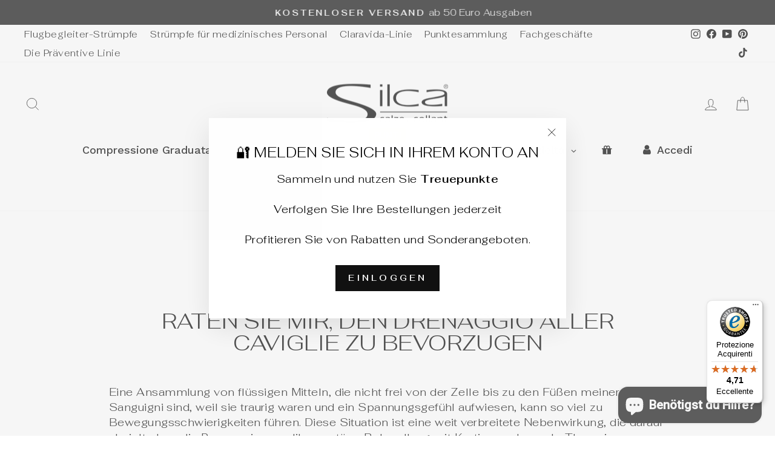

--- FILE ---
content_type: text/html; charset=utf-8
request_url: https://silca.eu/de-de/blogs/silca/ubungen-und-nutzliche-tipps-zur-forderung-der-entwasserung-der-knochel
body_size: 66870
content:
<!doctype html>
<html class="no-js" lang="de" dir="ltr">
<head>
<!-- Google Tag Manager -->
<script>(function(w,d,s,l,i){w[l]=w[l]||[];w[l].push({'gtm.start':
new Date().getTime(),event:'gtm.js'});var f=d.getElementsByTagName(s)[0],
j=d.createElement(s),dl=l!='dataLayer'?'&l='+l:'';j.async=true;j.src=
'https://www.googletagmanager.com/gtm.js?id='+i+dl;f.parentNode.insertBefore(j,f);
})(window,document,'script','dataLayer','GTM-WNVSPNT');</script>
<!-- End Google Tag Manager -->
  <meta name="google-site-verification" content="aUJxfMY7stIVM_-xB405qM3AajzZnONeU1i-v1KVfE4" />
  <meta name="p:domain_verify" content="3ca9784368f5fecb071bddf46215065c"/>
  <meta charset="utf-8">
  <meta http-equiv="X-UA-Compatible" content="IE=edge,chrome=1">
  <meta name="viewport" content="width=device-width,initial-scale=1">
  <meta name="theme-color" content="#111111">
  <link rel="canonical" href="https://silca.eu/de-de/blogs/silca/ubungen-und-nutzliche-tipps-zur-forderung-der-entwasserung-der-knochel">
  <link rel="preconnect" href="https://cdn.shopify.com" crossorigin>
  <link rel="preconnect" href="https://fonts.shopifycdn.com" crossorigin>
  <link rel="dns-prefetch" href="https://productreviews.shopifycdn.com">
  <link rel="dns-prefetch" href="https://ajax.googleapis.com">
  <link rel="dns-prefetch" href="https://maps.googleapis.com">
  <link rel="dns-prefetch" href="https://maps.gstatic.com"><link rel="shortcut icon" href="//silca.eu/cdn/shop/files/icona_silca_32x32.png?v=1614290312" type="image/png" /><title>Raten Sie mir, den Drenaggio aller Caviglie zu bevorzugen
&ndash; Silca calze
</title>
<meta name="description" content="Beginnen Sie mit der Arbeit, indem Sie vorab die nächsten Schritte unternehmen, um den Fehler zu mildern und zu verbessern, außerdem sind die Bedingungen für die Leistungsfähigkeit Ihrer täglichen Aktivität und die allmähliche Kompression so hoch, dass sie in Ihrem Sinne äußerst nützlich sind, um störende Störungen zu verhindern."><meta property="og:site_name" content="Silca calze">
  <meta property="og:url" content="https://silca.eu/de-de/blogs/silca/ubungen-und-nutzliche-tipps-zur-forderung-der-entwasserung-der-knochel">
  <meta property="og:title" content="Raten Sie mir, den Drenaggio aller Caviglie zu bevorzugen">
  <meta property="og:type" content="article">
  <meta property="og:description" content=" Eine Ansammlung von flüssigen Mitteln, die nicht frei von der Zelle bis zu den Füßen meiner Sanguigni sind, weil sie traurig waren und ein Spannungsgefühl aufwiesen, kann so viel zu Bewegungsschwierigkeiten führen. Diese Situation ist eine weit verbreitete Nebenwirkung, die darauf abzielt, dass die Person eine medikamentöse Behandlung mit Kortison oder orale Therapie durchführt.



Die Gonfiore achtete tendenziell auf das Spiel und die Fattispezialität Caviglie und Piedi, aber sie sahen und man konnte die Konsequenz nicht ausnutzen, und dann fügte sie dem Körper alles hinzu.

 Beginnen Sie mit der Arbeit, bevor Sie über einen minderwertigen Artikel verfügen, und legen Sie Wert darauf, das Problem zu mildern und die Bedingungen für die Leistungsfähigkeit Ihrer täglichen Arbeit zu verbessern.

Achten Sie darauf , dass Sie bei der Arbeit mit dem Rad auf die Rückseite des Fahrrads achten, indem Sie das Rad wechseln und mit dem Fahrrad fahren, und fahren Sie eine Minute lang fort, indem Sie es mit einfachen Mitteln verwenden, damit es in regelmäßigen Abständen immer wieder unentbehrlich ist seduta di massaggio . Diese Behandlung muss von einem Berufserfahrungsexperten durchgeführt werden, der der Dringlichkeit zugute kommt und die offensichtliche Liquiditätsaufnahme erleichtert.

 Darüber hinaus müssen Sie darauf achten , dass die Kompressionsseren nach und nach die Wiederherstellung einfacher machen und das Ödem nicht stören, da die Kompressionszone nicht ausreicht, bevor Sie das Heilungsritual auf die Probe stellen. Auch wenn ich mit einem Kissen unter meinen Füßen schlafe, da ich den Caviglie auf eine höhere Stufe als das Organo-Herz gespannt habe, habe ich das Gebet verloren.

 Letzten Endes ist es aber sehr wichtig, die Ernährung mit privilegiertem Obst und Gemüse zu pflegen, die tendenziell reich an Vitaminen ist. Zu den Nahrungsmitteln gehören Ananas, Angurien, Finocchi, Spargel und Pomodori, so dass wir nur lebenslustige Menschen sind, die in der Lage sind, ihre Wirkung zu entfalten. Da ich am vergangenen Sonntag nur ein Liter Wasser hatte, war es eine gute Praxis, die mich in Flüssigkeiten versenkte."><meta property="og:image" content="http://silca.eu/cdn/shop/articles/caviglie.jpg?v=1629791665">
    <meta property="og:image:secure_url" content="https://silca.eu/cdn/shop/articles/caviglie.jpg?v=1629791665">
    <meta property="og:image:width" content="1000">
    <meta property="og:image:height" content="524"><meta name="twitter:site" content="@">
  <meta name="twitter:card" content="summary_large_image">
  <meta name="twitter:title" content="Raten Sie mir, den Drenaggio aller Caviglie zu bevorzugen">
  <meta name="twitter:description" content=" Eine Ansammlung von flüssigen Mitteln, die nicht frei von der Zelle bis zu den Füßen meiner Sanguigni sind, weil sie traurig waren und ein Spannungsgefühl aufwiesen, kann so viel zu Bewegungsschwierigkeiten führen. Diese Situation ist eine weit verbreitete Nebenwirkung, die darauf abzielt, dass die Person eine medikamentöse Behandlung mit Kortison oder orale Therapie durchführt.



Die Gonfiore achtete tendenziell auf das Spiel und die Fattispezialität Caviglie und Piedi, aber sie sahen und man konnte die Konsequenz nicht ausnutzen, und dann fügte sie dem Körper alles hinzu.

 Beginnen Sie mit der Arbeit, bevor Sie über einen minderwertigen Artikel verfügen, und legen Sie Wert darauf, das Problem zu mildern und die Bedingungen für die Leistungsfähigkeit Ihrer täglichen Arbeit zu verbessern.

Achten Sie darauf , dass Sie bei der Arbeit mit dem Rad auf die Rückseite des Fahrrads achten, indem Sie das Rad wechseln und mit dem Fahrrad fahren, und fahren Sie eine Minute lang fort, indem Sie es mit einfachen Mitteln verwenden, damit es in regelmäßigen Abständen immer wieder unentbehrlich ist seduta di massaggio . Diese Behandlung muss von einem Berufserfahrungsexperten durchgeführt werden, der der Dringlichkeit zugute kommt und die offensichtliche Liquiditätsaufnahme erleichtert.

 Darüber hinaus müssen Sie darauf achten , dass die Kompressionsseren nach und nach die Wiederherstellung einfacher machen und das Ödem nicht stören, da die Kompressionszone nicht ausreicht, bevor Sie das Heilungsritual auf die Probe stellen. Auch wenn ich mit einem Kissen unter meinen Füßen schlafe, da ich den Caviglie auf eine höhere Stufe als das Organo-Herz gespannt habe, habe ich das Gebet verloren.

 Letzten Endes ist es aber sehr wichtig, die Ernährung mit privilegiertem Obst und Gemüse zu pflegen, die tendenziell reich an Vitaminen ist. Zu den Nahrungsmitteln gehören Ananas, Angurien, Finocchi, Spargel und Pomodori, so dass wir nur lebenslustige Menschen sind, die in der Lage sind, ihre Wirkung zu entfalten. Da ich am vergangenen Sonntag nur ein Liter Wasser hatte, war es eine gute Praxis, die mich in Flüssigkeiten versenkte.">
<style data-shopify>@font-face {
  font-family: Fahkwang;
  font-weight: 300;
  font-style: normal;
  font-display: swap;
  src: url("//silca.eu/cdn/fonts/fahkwang/fahkwang_n3.3e8ed820b2fcf244e006026b9f73098ae08449df.woff2") format("woff2"),
       url("//silca.eu/cdn/fonts/fahkwang/fahkwang_n3.0e8c02f67c1c110525705e7eb001af5ea940fce1.woff") format("woff");
}

  @font-face {
  font-family: Fahkwang;
  font-weight: 300;
  font-style: normal;
  font-display: swap;
  src: url("//silca.eu/cdn/fonts/fahkwang/fahkwang_n3.3e8ed820b2fcf244e006026b9f73098ae08449df.woff2") format("woff2"),
       url("//silca.eu/cdn/fonts/fahkwang/fahkwang_n3.0e8c02f67c1c110525705e7eb001af5ea940fce1.woff") format("woff");
}


  @font-face {
  font-family: Fahkwang;
  font-weight: 600;
  font-style: normal;
  font-display: swap;
  src: url("//silca.eu/cdn/fonts/fahkwang/fahkwang_n6.3e935ba8538c2972e6cb7bb96e0b97fc79ec5039.woff2") format("woff2"),
       url("//silca.eu/cdn/fonts/fahkwang/fahkwang_n6.fcf45ed3fbc5e2ce966c4099429cbe715405d9f3.woff") format("woff");
}

  @font-face {
  font-family: Fahkwang;
  font-weight: 300;
  font-style: italic;
  font-display: swap;
  src: url("//silca.eu/cdn/fonts/fahkwang/fahkwang_i3.963ef38ba80d0fef676810fb86683826c52d11fd.woff2") format("woff2"),
       url("//silca.eu/cdn/fonts/fahkwang/fahkwang_i3.ea59a90e133912e52ec171423b0387d5bf597396.woff") format("woff");
}

  @font-face {
  font-family: Fahkwang;
  font-weight: 600;
  font-style: italic;
  font-display: swap;
  src: url("//silca.eu/cdn/fonts/fahkwang/fahkwang_i6.1c590b005e617531e5956541baf47007c386c721.woff2") format("woff2"),
       url("//silca.eu/cdn/fonts/fahkwang/fahkwang_i6.6851654200acc0deec6623a0ddd906b4e622dec5.woff") format("woff");
}

</style><link href="//silca.eu/cdn/shop/t/15/assets/theme.css?v=114080401782448315331739891754" rel="stylesheet" type="text/css" media="all" />
<style data-shopify>:root {
    --typeHeaderPrimary: Fahkwang;
    --typeHeaderFallback: sans-serif;
    --typeHeaderSize: 36px;
    --typeHeaderWeight: 300;
    --typeHeaderLineHeight: 1;
    --typeHeaderSpacing: 0.0em;

    --typeBasePrimary:Fahkwang;
    --typeBaseFallback:sans-serif;
    --typeBaseSize: 18px;
    --typeBaseWeight: 300;
    --typeBaseSpacing: 0.025em;
    --typeBaseLineHeight: 1.4;
    --typeBaselineHeightMinus01: 1.3;

    --typeCollectionTitle: 20px;

    --iconWeight: 2px;
    --iconLinecaps: miter;

    
        --buttonRadius: 0;
    

    --colorGridOverlayOpacity: 0.1;
    --colorAnnouncement: #0f0f0f;
    --colorAnnouncementText: #ffffff;

    --colorBody: #ffffff;
    --colorBodyAlpha05: rgba(255, 255, 255, 0.05);
    --colorBodyDim: #f2f2f2;
    --colorBodyLightDim: #fafafa;
    --colorBodyMediumDim: #f5f5f5;


    --colorBorder: #e8e8e1;

    --colorBtnPrimary: #111111;
    --colorBtnPrimaryLight: #2b2b2b;
    --colorBtnPrimaryDim: #040404;
    --colorBtnPrimaryText: #ffffff;

    --colorCartDot: #ff4f33;

    --colorDrawers: #ffffff;
    --colorDrawersDim: #f2f2f2;
    --colorDrawerBorder: #e8e8e1;
    --colorDrawerText: #000000;
    --colorDrawerTextDark: #000000;
    --colorDrawerButton: #111111;
    --colorDrawerButtonText: #ffffff;

    --colorFooter: #ffffff;
    --colorFooterText: #000000;
    --colorFooterTextAlpha01: #000000;

    --colorGridOverlay: #000000;
    --colorGridOverlayOpacity: 0.1;

    --colorHeaderTextAlpha01: rgba(0, 0, 0, 0.1);

    --colorHeroText: #ffffff;

    --colorSmallImageBg: #ffffff;
    --colorLargeImageBg: #0f0f0f;

    --colorImageOverlay: #000000;
    --colorImageOverlayOpacity: 0.1;
    --colorImageOverlayTextShadow: 0.2;

    --colorLink: #000000;

    --colorModalBg: rgba(230, 230, 230, 0.6);

    --colorNav: #ffffff;
    --colorNavText: #000000;

    --colorPrice: #1c1d1d;

    --colorSaleTag: #1c1d1d;
    --colorSaleTagText: #ffffff;

    --colorTextBody: #000000;
    --colorTextBodyAlpha015: rgba(0, 0, 0, 0.15);
    --colorTextBodyAlpha005: rgba(0, 0, 0, 0.05);
    --colorTextBodyAlpha008: rgba(0, 0, 0, 0.08);
    --colorTextSavings: #C20000;

    --urlIcoSelect: url(//silca.eu/cdn/shop/t/15/assets/ico-select.svg);
    --urlIcoSelectFooter: url(//silca.eu/cdn/shop/t/15/assets/ico-select-footer.svg);
    --urlIcoSelectWhite: url(//silca.eu/cdn/shop/t/15/assets/ico-select-white.svg);

    --grid-gutter: 17px;
    --drawer-gutter: 20px;

    --sizeChartMargin: 25px 0;
    --sizeChartIconMargin: 5px;

    --newsletterReminderPadding: 40px;

    /*Shop Pay Installments*/
    --color-body-text: #000000;
    --color-body: #ffffff;
    --color-bg: #ffffff;
    }

    .placeholder-content {
    background-image: linear-gradient(100deg, #ffffff 40%, #f7f7f7 63%, #ffffff 79%);
    }</style><script>
    document.documentElement.className = document.documentElement.className.replace('no-js', 'js');

    window.theme = window.theme || {};
    theme.routes = {
      home: "/de-de",
      cart: "/de-de/cart.js",
      cartPage: "/de-de/cart",
      cartAdd: "/de-de/cart/add.js",
      cartChange: "/de-de/cart/change.js",
      search: "/de-de/search",
      predictiveSearch: "/de-de/search/suggest"
    };
    theme.strings = {
      soldOut: "Ausverkauft",
      unavailable: "Nicht verfügbar",
      inStockLabel: "Auf Lager",
      oneStockLabel: "Geringer Lagerbestand, [count] Artikel übrig",
      otherStockLabel: "Geringer Lagerbestand, [count] Artikel übrig",
      willNotShipUntil: "Wird nach dem [date] versendet",
      willBeInStockAfter: "Wird nach dem [date] auf Lager sein",
      waitingForStock: "Nachbestellt, bald verfügbar",
      savePrice: "Sparen [saved_amount]",
      cartEmpty: "Ihr Einkaufswagen ist im Moment leer.",
      cartTermsConfirmation: "Sie müssen den Verkaufsbedingungen zustimmen, um auszuchecken",
      searchCollections: "Kollektionen",
      searchPages: "Seiten",
      searchArticles: "Artikel",
      productFrom: "Von ",
      maxQuantity: "Du kannst nur haben [quantity] von [title] in Ihrem Warenkorbt."
    };
    theme.settings = {
      cartType: "drawer",
      isCustomerTemplate: false,
      moneyFormat: "€{{amount_with_comma_separator}}",
      saveType: "dollar",
      productImageSize: "square",
      productImageCover: false,
      predictiveSearch: true,
      predictiveSearchType: null,
      predictiveSearchVendor: false,
      predictiveSearchPrice: true,
      quickView: true,
      themeName: 'Impulse',
      themeVersion: "7.6.1"
    };
  </script>

  <script>window.performance && window.performance.mark && window.performance.mark('shopify.content_for_header.start');</script><meta name="google-site-verification" content="IhUBTYkEScaDwnAai4aXK0jUFXUbTr0OhRVklN64Pp0">
<meta name="google-site-verification" content="IhUBTYkEScaDwnAai4aXK0jUFXUbTr0OhRVklN64Pp0">
<meta id="shopify-digital-wallet" name="shopify-digital-wallet" content="/29602250845/digital_wallets/dialog">
<meta name="shopify-checkout-api-token" content="380fa6bddc288f18cd532fc76dc917c2">
<meta id="in-context-paypal-metadata" data-shop-id="29602250845" data-venmo-supported="false" data-environment="production" data-locale="de_DE" data-paypal-v4="true" data-currency="EUR">
<link rel="alternate" type="application/atom+xml" title="Feed" href="/de-de/blogs/silca.atom" />
<link rel="alternate" hreflang="x-default" href="https://silca.eu/blogs/silca/esercizi-e-consigli-utili-per-favorire-il-drenaggio-alle-caviglie">
<link rel="alternate" hreflang="it" href="https://silca.eu/blogs/silca/esercizi-e-consigli-utili-per-favorire-il-drenaggio-alle-caviglie">
<link rel="alternate" hreflang="de-DE" href="https://silca.eu/de-de/blogs/silca/ubungen-und-nutzliche-tipps-zur-forderung-der-entwasserung-der-knochel">
<link rel="alternate" hreflang="it-DE" href="https://silca.eu/it-de/blogs/silca/esercizi-e-consigli-utili-per-favorire-il-drenaggio-alle-caviglie">
<link rel="alternate" hreflang="it-ES" href="https://silca.eu/it-es/blogs/silca/esercizi-e-consigli-utili-per-favorire-il-drenaggio-alle-caviglie">
<link rel="alternate" hreflang="es-ES" href="https://silca.eu/es-es/blogs/silca/esercizi-e-consigli-utili-per-favorire-il-drenaggio-alle-caviglie">
<link rel="alternate" hreflang="it-FR" href="https://silca.eu/it-fr/blogs/silca/esercizi-e-consigli-utili-per-favorire-il-drenaggio-alle-caviglie">
<link rel="alternate" hreflang="it-AT" href="https://silca.eu/it-at/blogs/silca/esercizi-e-consigli-utili-per-favorire-il-drenaggio-alle-caviglie">
<link rel="alternate" hreflang="de-AT" href="https://silca.eu/de-at/blogs/silca/ubungen-und-nutzliche-tipps-zur-forderung-der-entwasserung-der-knochel">
<script async="async" src="/checkouts/internal/preloads.js?locale=de-DE"></script>
<link rel="preconnect" href="https://shop.app" crossorigin="anonymous">
<script async="async" src="https://shop.app/checkouts/internal/preloads.js?locale=de-DE&shop_id=29602250845" crossorigin="anonymous"></script>
<script id="apple-pay-shop-capabilities" type="application/json">{"shopId":29602250845,"countryCode":"IT","currencyCode":"EUR","merchantCapabilities":["supports3DS"],"merchantId":"gid:\/\/shopify\/Shop\/29602250845","merchantName":"Silca calze","requiredBillingContactFields":["postalAddress","email","phone"],"requiredShippingContactFields":["postalAddress","email","phone"],"shippingType":"shipping","supportedNetworks":["visa","maestro","masterCard","amex"],"total":{"type":"pending","label":"Silca calze","amount":"1.00"},"shopifyPaymentsEnabled":true,"supportsSubscriptions":true}</script>
<script id="shopify-features" type="application/json">{"accessToken":"380fa6bddc288f18cd532fc76dc917c2","betas":["rich-media-storefront-analytics"],"domain":"silca.eu","predictiveSearch":true,"shopId":29602250845,"locale":"de"}</script>
<script>var Shopify = Shopify || {};
Shopify.shop = "silcacalze.myshopify.com";
Shopify.locale = "de";
Shopify.currency = {"active":"EUR","rate":"1.0"};
Shopify.country = "DE";
Shopify.theme = {"name":"Impulse","id":179519521117,"schema_name":"Impulse","schema_version":"7.6.1","theme_store_id":857,"role":"main"};
Shopify.theme.handle = "null";
Shopify.theme.style = {"id":null,"handle":null};
Shopify.cdnHost = "silca.eu/cdn";
Shopify.routes = Shopify.routes || {};
Shopify.routes.root = "/de-de/";</script>
<script type="module">!function(o){(o.Shopify=o.Shopify||{}).modules=!0}(window);</script>
<script>!function(o){function n(){var o=[];function n(){o.push(Array.prototype.slice.apply(arguments))}return n.q=o,n}var t=o.Shopify=o.Shopify||{};t.loadFeatures=n(),t.autoloadFeatures=n()}(window);</script>
<script>
  window.ShopifyPay = window.ShopifyPay || {};
  window.ShopifyPay.apiHost = "shop.app\/pay";
  window.ShopifyPay.redirectState = null;
</script>
<script id="shop-js-analytics" type="application/json">{"pageType":"article"}</script>
<script defer="defer" async type="module" src="//silca.eu/cdn/shopifycloud/shop-js/modules/v2/client.init-shop-cart-sync_HUjMWWU5.de.esm.js"></script>
<script defer="defer" async type="module" src="//silca.eu/cdn/shopifycloud/shop-js/modules/v2/chunk.common_QpfDqRK1.esm.js"></script>
<script type="module">
  await import("//silca.eu/cdn/shopifycloud/shop-js/modules/v2/client.init-shop-cart-sync_HUjMWWU5.de.esm.js");
await import("//silca.eu/cdn/shopifycloud/shop-js/modules/v2/chunk.common_QpfDqRK1.esm.js");

  window.Shopify.SignInWithShop?.initShopCartSync?.({"fedCMEnabled":true,"windoidEnabled":true});

</script>
<script>
  window.Shopify = window.Shopify || {};
  if (!window.Shopify.featureAssets) window.Shopify.featureAssets = {};
  window.Shopify.featureAssets['shop-js'] = {"shop-cart-sync":["modules/v2/client.shop-cart-sync_ByUgVWtJ.de.esm.js","modules/v2/chunk.common_QpfDqRK1.esm.js"],"init-fed-cm":["modules/v2/client.init-fed-cm_CVqhkk-1.de.esm.js","modules/v2/chunk.common_QpfDqRK1.esm.js"],"shop-button":["modules/v2/client.shop-button_B0pFlqys.de.esm.js","modules/v2/chunk.common_QpfDqRK1.esm.js"],"shop-cash-offers":["modules/v2/client.shop-cash-offers_CaaeZ5wd.de.esm.js","modules/v2/chunk.common_QpfDqRK1.esm.js","modules/v2/chunk.modal_CS8dP9kO.esm.js"],"init-windoid":["modules/v2/client.init-windoid_B-gyVqfY.de.esm.js","modules/v2/chunk.common_QpfDqRK1.esm.js"],"shop-toast-manager":["modules/v2/client.shop-toast-manager_DgTeluS3.de.esm.js","modules/v2/chunk.common_QpfDqRK1.esm.js"],"init-shop-email-lookup-coordinator":["modules/v2/client.init-shop-email-lookup-coordinator_C5I212n4.de.esm.js","modules/v2/chunk.common_QpfDqRK1.esm.js"],"init-shop-cart-sync":["modules/v2/client.init-shop-cart-sync_HUjMWWU5.de.esm.js","modules/v2/chunk.common_QpfDqRK1.esm.js"],"avatar":["modules/v2/client.avatar_BTnouDA3.de.esm.js"],"pay-button":["modules/v2/client.pay-button_CJaF-UDc.de.esm.js","modules/v2/chunk.common_QpfDqRK1.esm.js"],"init-customer-accounts":["modules/v2/client.init-customer-accounts_BI_wUvuR.de.esm.js","modules/v2/client.shop-login-button_DTPR4l75.de.esm.js","modules/v2/chunk.common_QpfDqRK1.esm.js","modules/v2/chunk.modal_CS8dP9kO.esm.js"],"init-shop-for-new-customer-accounts":["modules/v2/client.init-shop-for-new-customer-accounts_C4qR5Wl-.de.esm.js","modules/v2/client.shop-login-button_DTPR4l75.de.esm.js","modules/v2/chunk.common_QpfDqRK1.esm.js","modules/v2/chunk.modal_CS8dP9kO.esm.js"],"shop-login-button":["modules/v2/client.shop-login-button_DTPR4l75.de.esm.js","modules/v2/chunk.common_QpfDqRK1.esm.js","modules/v2/chunk.modal_CS8dP9kO.esm.js"],"init-customer-accounts-sign-up":["modules/v2/client.init-customer-accounts-sign-up_SG5gYFpP.de.esm.js","modules/v2/client.shop-login-button_DTPR4l75.de.esm.js","modules/v2/chunk.common_QpfDqRK1.esm.js","modules/v2/chunk.modal_CS8dP9kO.esm.js"],"shop-follow-button":["modules/v2/client.shop-follow-button_CmMsyvrH.de.esm.js","modules/v2/chunk.common_QpfDqRK1.esm.js","modules/v2/chunk.modal_CS8dP9kO.esm.js"],"checkout-modal":["modules/v2/client.checkout-modal_tfCxQqrq.de.esm.js","modules/v2/chunk.common_QpfDqRK1.esm.js","modules/v2/chunk.modal_CS8dP9kO.esm.js"],"lead-capture":["modules/v2/client.lead-capture_Ccz5Zm6k.de.esm.js","modules/v2/chunk.common_QpfDqRK1.esm.js","modules/v2/chunk.modal_CS8dP9kO.esm.js"],"shop-login":["modules/v2/client.shop-login_BfivnucW.de.esm.js","modules/v2/chunk.common_QpfDqRK1.esm.js","modules/v2/chunk.modal_CS8dP9kO.esm.js"],"payment-terms":["modules/v2/client.payment-terms_D2Mn0eFV.de.esm.js","modules/v2/chunk.common_QpfDqRK1.esm.js","modules/v2/chunk.modal_CS8dP9kO.esm.js"]};
</script>
<script>(function() {
  var isLoaded = false;
  function asyncLoad() {
    if (isLoaded) return;
    isLoaded = true;
    var urls = ["https:\/\/widgets.automizely.com\/reviews\/v1\/sdk.js?connection_id=fcb3a2c421b7470e9e3253f3e38d44cd\u0026mapped_org_id=b27cca9beb4a7a5be2384e09f9ef5d1c_v1\u0026oid=a100b72ab04c43b9afe98e2ebd07f2e6\u0026shop=silcacalze.myshopify.com","https:\/\/sizechart.good-apps.co\/storage\/js\/good_apps_timer-silcacalze.myshopify.com.js?ver=31\u0026shop=silcacalze.myshopify.com","https:\/\/wholesale.good-apps.co\/storage\/js\/goodpa_wholesale-silcacalze.myshopify.com.js?ver=10\u0026shop=silcacalze.myshopify.com","https:\/\/tseish-app.connect.trustedshops.com\/esc.js?apiBaseUrl=aHR0cHM6Ly90c2Vpc2gtYXBwLmNvbm5lY3QudHJ1c3RlZHNob3BzLmNvbQ==\u0026instanceId=c2lsY2FjYWx6ZS5teXNob3BpZnkuY29t\u0026shop=silcacalze.myshopify.com"];
    for (var i = 0; i < urls.length; i++) {
      var s = document.createElement('script');
      s.type = 'text/javascript';
      s.async = true;
      s.src = urls[i];
      var x = document.getElementsByTagName('script')[0];
      x.parentNode.insertBefore(s, x);
    }
  };
  if(window.attachEvent) {
    window.attachEvent('onload', asyncLoad);
  } else {
    window.addEventListener('load', asyncLoad, false);
  }
})();</script>
<script id="__st">var __st={"a":29602250845,"offset":3600,"reqid":"da78c791-8656-4903-9f1a-47838235d614-1768736806","pageurl":"silca.eu\/de-de\/blogs\/silca\/ubungen-und-nutzliche-tipps-zur-forderung-der-entwasserung-der-knochel","s":"articles-555682627677","u":"5d7f73cd95a1","p":"article","rtyp":"article","rid":555682627677};</script>
<script>window.ShopifyPaypalV4VisibilityTracking = true;</script>
<script id="captcha-bootstrap">!function(){'use strict';const t='contact',e='account',n='new_comment',o=[[t,t],['blogs',n],['comments',n],[t,'customer']],c=[[e,'customer_login'],[e,'guest_login'],[e,'recover_customer_password'],[e,'create_customer']],r=t=>t.map((([t,e])=>`form[action*='/${t}']:not([data-nocaptcha='true']) input[name='form_type'][value='${e}']`)).join(','),a=t=>()=>t?[...document.querySelectorAll(t)].map((t=>t.form)):[];function s(){const t=[...o],e=r(t);return a(e)}const i='password',u='form_key',d=['recaptcha-v3-token','g-recaptcha-response','h-captcha-response',i],f=()=>{try{return window.sessionStorage}catch{return}},m='__shopify_v',_=t=>t.elements[u];function p(t,e,n=!1){try{const o=window.sessionStorage,c=JSON.parse(o.getItem(e)),{data:r}=function(t){const{data:e,action:n}=t;return t[m]||n?{data:e,action:n}:{data:t,action:n}}(c);for(const[e,n]of Object.entries(r))t.elements[e]&&(t.elements[e].value=n);n&&o.removeItem(e)}catch(o){console.error('form repopulation failed',{error:o})}}const l='form_type',E='cptcha';function T(t){t.dataset[E]=!0}const w=window,h=w.document,L='Shopify',v='ce_forms',y='captcha';let A=!1;((t,e)=>{const n=(g='f06e6c50-85a8-45c8-87d0-21a2b65856fe',I='https://cdn.shopify.com/shopifycloud/storefront-forms-hcaptcha/ce_storefront_forms_captcha_hcaptcha.v1.5.2.iife.js',D={infoText:'Durch hCaptcha geschützt',privacyText:'Datenschutz',termsText:'Allgemeine Geschäftsbedingungen'},(t,e,n)=>{const o=w[L][v],c=o.bindForm;if(c)return c(t,g,e,D).then(n);var r;o.q.push([[t,g,e,D],n]),r=I,A||(h.body.append(Object.assign(h.createElement('script'),{id:'captcha-provider',async:!0,src:r})),A=!0)});var g,I,D;w[L]=w[L]||{},w[L][v]=w[L][v]||{},w[L][v].q=[],w[L][y]=w[L][y]||{},w[L][y].protect=function(t,e){n(t,void 0,e),T(t)},Object.freeze(w[L][y]),function(t,e,n,w,h,L){const[v,y,A,g]=function(t,e,n){const i=e?o:[],u=t?c:[],d=[...i,...u],f=r(d),m=r(i),_=r(d.filter((([t,e])=>n.includes(e))));return[a(f),a(m),a(_),s()]}(w,h,L),I=t=>{const e=t.target;return e instanceof HTMLFormElement?e:e&&e.form},D=t=>v().includes(t);t.addEventListener('submit',(t=>{const e=I(t);if(!e)return;const n=D(e)&&!e.dataset.hcaptchaBound&&!e.dataset.recaptchaBound,o=_(e),c=g().includes(e)&&(!o||!o.value);(n||c)&&t.preventDefault(),c&&!n&&(function(t){try{if(!f())return;!function(t){const e=f();if(!e)return;const n=_(t);if(!n)return;const o=n.value;o&&e.removeItem(o)}(t);const e=Array.from(Array(32),(()=>Math.random().toString(36)[2])).join('');!function(t,e){_(t)||t.append(Object.assign(document.createElement('input'),{type:'hidden',name:u})),t.elements[u].value=e}(t,e),function(t,e){const n=f();if(!n)return;const o=[...t.querySelectorAll(`input[type='${i}']`)].map((({name:t})=>t)),c=[...d,...o],r={};for(const[a,s]of new FormData(t).entries())c.includes(a)||(r[a]=s);n.setItem(e,JSON.stringify({[m]:1,action:t.action,data:r}))}(t,e)}catch(e){console.error('failed to persist form',e)}}(e),e.submit())}));const S=(t,e)=>{t&&!t.dataset[E]&&(n(t,e.some((e=>e===t))),T(t))};for(const o of['focusin','change'])t.addEventListener(o,(t=>{const e=I(t);D(e)&&S(e,y())}));const B=e.get('form_key'),M=e.get(l),P=B&&M;t.addEventListener('DOMContentLoaded',(()=>{const t=y();if(P)for(const e of t)e.elements[l].value===M&&p(e,B);[...new Set([...A(),...v().filter((t=>'true'===t.dataset.shopifyCaptcha))])].forEach((e=>S(e,t)))}))}(h,new URLSearchParams(w.location.search),n,t,e,['guest_login'])})(!0,!0)}();</script>
<script integrity="sha256-4kQ18oKyAcykRKYeNunJcIwy7WH5gtpwJnB7kiuLZ1E=" data-source-attribution="shopify.loadfeatures" defer="defer" src="//silca.eu/cdn/shopifycloud/storefront/assets/storefront/load_feature-a0a9edcb.js" crossorigin="anonymous"></script>
<script crossorigin="anonymous" defer="defer" src="//silca.eu/cdn/shopifycloud/storefront/assets/shopify_pay/storefront-65b4c6d7.js?v=20250812"></script>
<script data-source-attribution="shopify.dynamic_checkout.dynamic.init">var Shopify=Shopify||{};Shopify.PaymentButton=Shopify.PaymentButton||{isStorefrontPortableWallets:!0,init:function(){window.Shopify.PaymentButton.init=function(){};var t=document.createElement("script");t.src="https://silca.eu/cdn/shopifycloud/portable-wallets/latest/portable-wallets.de.js",t.type="module",document.head.appendChild(t)}};
</script>
<script data-source-attribution="shopify.dynamic_checkout.buyer_consent">
  function portableWalletsHideBuyerConsent(e){var t=document.getElementById("shopify-buyer-consent"),n=document.getElementById("shopify-subscription-policy-button");t&&n&&(t.classList.add("hidden"),t.setAttribute("aria-hidden","true"),n.removeEventListener("click",e))}function portableWalletsShowBuyerConsent(e){var t=document.getElementById("shopify-buyer-consent"),n=document.getElementById("shopify-subscription-policy-button");t&&n&&(t.classList.remove("hidden"),t.removeAttribute("aria-hidden"),n.addEventListener("click",e))}window.Shopify?.PaymentButton&&(window.Shopify.PaymentButton.hideBuyerConsent=portableWalletsHideBuyerConsent,window.Shopify.PaymentButton.showBuyerConsent=portableWalletsShowBuyerConsent);
</script>
<script data-source-attribution="shopify.dynamic_checkout.cart.bootstrap">document.addEventListener("DOMContentLoaded",(function(){function t(){return document.querySelector("shopify-accelerated-checkout-cart, shopify-accelerated-checkout")}if(t())Shopify.PaymentButton.init();else{new MutationObserver((function(e,n){t()&&(Shopify.PaymentButton.init(),n.disconnect())})).observe(document.body,{childList:!0,subtree:!0})}}));
</script>
<script id='scb4127' type='text/javascript' async='' src='https://silca.eu/cdn/shopifycloud/privacy-banner/storefront-banner.js'></script><link id="shopify-accelerated-checkout-styles" rel="stylesheet" media="screen" href="https://silca.eu/cdn/shopifycloud/portable-wallets/latest/accelerated-checkout-backwards-compat.css" crossorigin="anonymous">
<style id="shopify-accelerated-checkout-cart">
        #shopify-buyer-consent {
  margin-top: 1em;
  display: inline-block;
  width: 100%;
}

#shopify-buyer-consent.hidden {
  display: none;
}

#shopify-subscription-policy-button {
  background: none;
  border: none;
  padding: 0;
  text-decoration: underline;
  font-size: inherit;
  cursor: pointer;
}

#shopify-subscription-policy-button::before {
  box-shadow: none;
}

      </style>

<script>window.performance && window.performance.mark && window.performance.mark('shopify.content_for_header.end');</script>

  <script src="//silca.eu/cdn/shop/t/15/assets/vendor-scripts-v11.js" defer="defer"></script><link rel="stylesheet" href="//silca.eu/cdn/shop/t/15/assets/country-flags.css"><script src="//silca.eu/cdn/shop/t/15/assets/theme.js?v=104180769944361832221739891738" defer="defer"></script>
<!-- BEGIN app block: shopify://apps/globo-mega-menu/blocks/app-embed/7a00835e-fe40-45a5-a615-2eb4ab697b58 -->
<link href="//cdn.shopify.com/extensions/019b6e53-04e2-713c-aa06-5bced6079bf6/menufrontend-304/assets/main-navigation-styles.min.css" rel="stylesheet" type="text/css" media="all" />
<link href="//cdn.shopify.com/extensions/019b6e53-04e2-713c-aa06-5bced6079bf6/menufrontend-304/assets/theme-styles.min.css" rel="stylesheet" type="text/css" media="all" />
<script type="text/javascript" hs-ignore data-cookieconsent="ignore" data-ccm-injected>
document.getElementsByTagName('html')[0].classList.add('globo-menu-loading');
window.GloboMenuConfig = window.GloboMenuConfig || {}
window.GloboMenuConfig.curLocale = "de";
window.GloboMenuConfig.shop = "silcacalze.myshopify.com";
window.GloboMenuConfig.GloboMenuLocale = "de";
window.GloboMenuConfig.locale = "it";
window.menuRootUrl = "/de-de";
window.GloboMenuCustomer = false;
window.GloboMenuAssetsUrl = 'https://cdn.shopify.com/extensions/019b6e53-04e2-713c-aa06-5bced6079bf6/menufrontend-304/assets/';
window.GloboMenuFilesUrl = '//silca.eu/cdn/shop/files/';
window.GloboMenuLinklists = {"footer": [{'url' :"\/de-de\/collections\/strumpfe-und-strumpfhosen-im-angebot-und-promotion", 'title': "OUTLET"},{'url' :"\/de-de\/pages\/treueprogramm-und-neues-kontrollpanel", 'title': "Treueprogramm (Punktesammlung)"},{'url' :"https:\/\/silca.eu\/account\/register", 'title': "10.000 Gratispunkte bei Kontoeröffnung"},{'url' :"\/de-de\/collections\/strumpfe-mit-graduierter-kompression", 'title': "Strümpfe mit graduierter Kompression"},{'url' :"\/de-de\/blogs\/silca\/hostess-die-strumpfe-der-flugbegleiterinnen", 'title': "Flugbegleiter-Strümpfe"},{'url' :"\/de-de\/pages\/graduierte-kompressionsstrumpfe-und-strumpfhosen-fur-gesundheitspersonal-zu-unschlagbaren-preisen", 'title': "Spezielles Gesundheitspersonal"},{'url' :"\/de-de\/pages\/uber-uns-gesprochen", 'title': "Sie sprechen über uns"},{'url' :"\/de-de\/pages\/grossen-und-farben", 'title': "Maße und Größen"},{'url' :"\/de-de\/pages\/ccpa-opt-out", 'title': "Ihre Datenschutzeinstellungen"}],"toolbar": [{'url' :"\/de-de\/blogs\/silca\/hostess-die-strumpfe-der-flugbegleiterinnen", 'title': "Flugbegleiter-Strümpfe"},{'url' :"\/de-de\/pages\/graduierte-kompressionsstrumpfe-und-strumpfhosen-fur-gesundheitspersonal-zu-unschlagbaren-preisen", 'title': "Strümpfe für medizinisches Personal"},{'url' :"\/de-de\/collections\/calze-preventive", 'title': "Claravida-Linie"},{'url' :"\/de-de\/pages\/treueprogramm-und-neues-kontrollpanel", 'title': "Punktesammlung"},{'url' :"\/de-de\/pages\/claravida-handler", 'title': "Fachgeschäfte"},{'url' :"\/de-de\/collections\/calze-a-compressione-graduata", 'title': "Die Präventive Linie"}],"customer-account-main-menu": [{'url' :"\/de-de", 'title': "Geschäft"},{'url' :"https:\/\/shopify.com\/29602250845\/account\/orders?locale=de\u0026region_country=DE", 'title': "Bestellungen"}]}
window.GloboMenuConfig.is_app_embedded = true;
window.showAdsInConsole = true;
</script>
<link href="//cdn.shopify.com/extensions/019b6e53-04e2-713c-aa06-5bced6079bf6/menufrontend-304/assets/font-awesome.min.css" rel="stylesheet" type="text/css" media="all" />


<link href="//cdn.shopify.com/extensions/019b6e53-04e2-713c-aa06-5bced6079bf6/menufrontend-304/assets/remixicon.min.css" rel="stylesheet" type="text/css" media="all" />

<link href="https://cdn.shopify.com/extensions/019b6e53-04e2-713c-aa06-5bced6079bf6/menufrontend-304/assets/globo.menu.replace.js" as="script" rel="preload"><script hs-ignore data-cookieconsent="ignore" data-ccm-injected type="text/javascript">
  window.GloboMenus = window.GloboMenus || [];
  var menuKey = 114434;
  window.GloboMenus[menuKey] = window.GloboMenus[menuKey] || {};
  window.GloboMenus[menuKey].id = menuKey;window.GloboMenus[menuKey].replacement = {"type":"auto","main_menu_selector":null,"mobile_menu_selector":null};window.GloboMenus[menuKey].type = "main";
  window.GloboMenus[menuKey].schedule = {"enable":false,"from":"0","to":"0"};
  window.GloboMenus[menuKey].settings ={"font":{"tab_fontsize":"14","menu_fontsize":"18","tab_fontfamily":"Work Sans","tab_fontweight":"500","menu_fontfamily":"Work Sans","menu_fontweight":"500","tab_fontfamily_2":"Lato","menu_fontfamily_2":"Lato","submenu_text_fontsize":"16","tab_fontfamily_custom":false,"menu_fontfamily_custom":false,"submenu_text_fontfamily":"Work Sans","submenu_text_fontweight":"400","submenu_heading_fontsize":"16","submenu_text_fontfamily_2":"Arimo","submenu_heading_fontfamily":"Work Sans","submenu_heading_fontweight":"600","submenu_description_fontsize":"13","submenu_heading_fontfamily_2":"Bitter","submenu_description_fontfamily":"Work Sans","submenu_description_fontweight":"400","submenu_text_fontfamily_custom":false,"submenu_description_fontfamily_2":"Indie Flower","submenu_heading_fontfamily_custom":false,"submenu_description_fontfamily_custom":false},"color":{"menu_text":"rgba(0, 0, 0, 1)","menu_border":"rgba(255, 255, 255, 1)","submenu_text":"#313131","atc_text_color":"#FFFFFF","submenu_border":"#d1d1d1","menu_background":"rgba(255, 255, 255, 1)","menu_text_hover":"rgba(0, 0, 0, 1)","sale_text_color":"#ffffff","submenu_heading":"rgba(236, 20, 102, 1)","tab_heading_color":"#202020","soldout_text_color":"#757575","submenu_background":"rgba(242, 245, 239, 1)","submenu_text_hover":"rgba(236, 20, 102, 1)","submenu_description":"#969696","atc_background_color":"#1F1F1F","atc_text_color_hover":"#FFFFFF","tab_background_hover":"#d9d9d9","menu_background_hover":"rgba(242, 245, 239, 1)","sale_background_color":"rgba(236, 20, 102, 1)","soldout_background_color":"#d5d5d5","tab_heading_active_color":"#000000","submenu_description_hover":"rgba(236, 20, 102, 1)","atc_background_color_hover":"#000000"},"general":{"asap":true,"align":"center","login":true,"border":true,"logout":false,"search":false,"account":true,"trigger":"hover","register":true,"loginIcon":"user","loginText":"Accedi","indicators":true,"responsive":"768","transition":"fade","accountIcon":"ri-user-settings-fill","accountText":"Il tuo account","menu_padding":"20","registerIcon":"user-plus","registerText":"Registrati","carousel_loop":true,"mobile_border":true,"mobile_trigger":"click_toggle","submenu_border":true,"tab_lineheight":"50","menu_lineheight":"50","lazy_load_enable":true,"transition_delay":"150","transition_speed":"300","carousel_auto_play":true,"dropdown_lineheight":"50","linklist_lineheight":"30","mobile_sticky_header":true,"desktop_sticky_header":true},"language":{"name":"Name","sale":"Sale","send":"Send","view":"View details","email":"Email","phone":"Phone Number","search":"Search for...","message":"Message","sold_out":"Sold out","add_to_cart":"Add to cart"}};
  window.GloboMenus[menuKey].itemsLength = 6;
</script><script type="template/html" id="globoMenu114434HTML"><ul class="gm-menu gm-menu-114434 gm-bordered gm-mobile-bordered gm-has-retractor gm-submenu-align-center gm-menu-trigger-hover gm-transition-fade" data-menu-id="114434" data-transition-speed="300" data-transition-delay="150">
<li data-gmmi="0" data-gmdi="0" class="gm-item gm-level-0 gm-has-submenu gm-submenu-mega gm-submenu-align-full"><a class="gm-target" title="Compressione Graduata"><span class="gm-text">Compressione Graduata</span><span class="gm-retractor"></span></a><div 
      class="gm-submenu gm-mega gm-submenu-bordered" 
      style=""
    ><div style="" class="submenu-background"></div>
      <ul class="gm-grid">
<li class="gm-item gm-grid-item gmcol-4">
    <div class="gm-image"  style="--gm-item-image-width:auto">
      <a title="Collant" href="/de-de/collections/collant-linea-preventiva"><img
            srcSet="[data-uri]"
            data-sizes="auto"
            data-src="//silca.eu/cdn/shop/files/1704720292_0_{width}x.jpg?v=11584419277354539911"
            width=""
            height=""
            data-widths="[40, 100, 140, 180, 250, 260, 275, 305, 440, 610, 720, 930, 1080, 1200, 1640, 2048]"
            class="gmlazyload "
            alt="Collant"
            title="Collant"
          /><div class="gm-target">
          <span class="gm-text">
            Collant
<span class="gm-description">a compressione graduata</span></span>
        </div></a>
    </div>
  </li>
<li class="gm-item gm-grid-item gmcol-4">
    <div class="gm-image"  style="--gm-item-image-width:auto">
      <a title="Gambaletti" href="/de-de/collections/gambaletti-linea-preventiva"><img
            srcSet="[data-uri]"
            data-sizes="auto"
            data-src="//silca.eu/cdn/shop/files/1704720493_0_{width}x.jpg?v=16647120909199813607"
            width=""
            height=""
            data-widths="[40, 100, 140, 180, 250, 260, 275, 305, 440, 610, 720, 930, 1080, 1200, 1640, 2048]"
            class="gmlazyload "
            alt="Gambaletti"
            title="Gambaletti"
          /><div class="gm-target">
          <span class="gm-text">
            Gambaletti
<span class="gm-description">a compressione graduata</span></span>
        </div></a>
    </div>
  </li>
<li class="gm-item gm-grid-item gmcol-4">
    <div class="gm-image"  style="--gm-item-image-width:auto">
      <a title="Autoreggenti" href="/de-de/collections/autoreggenti-linea-preventiva"><img
            srcSet="[data-uri]"
            data-sizes="auto"
            data-src="//silca.eu/cdn/shop/files/1751446288_0_{width}x.jpg?v=4393362772015190121"
            width=""
            height=""
            data-widths="[40, 100, 140, 180, 250, 260, 275, 305, 440, 610, 720, 930, 1080, 1200, 1640, 2048]"
            class="gmlazyload "
            alt="Autoreggenti"
            title="Autoreggenti"
          /><div class="gm-target">
          <span class="gm-text">
            Autoreggenti
<span class="gm-description">a compressione graduata</span></span>
        </div></a>
    </div>
  </li>
<li class="gm-item gm-grid-item gmcol-3">
    <div class="gm-collections gm-grid"><div class="gm-collection gm-collection-top gmcol-12">
              <a class="gm-target" href=/de-de/collections/herren-kniestrumpfe-outlet>
                <div class="gm-collection-img"><img
                srcSet="[data-uri]"
                data-sizes="auto"
                data-src="//silca.eu/cdn/shop/collections/03_confort10_-_riv_{width}x.jpg?v=1602490678"
                width="1000"
                height="1000"
                alt="Herren-Kniestrümpfe mit graduierter Kompression"
                data-widths="[40, 100, 140, 180, 250, 260, 275, 305, 440, 610, 720, 930, 1080, 1200, 1640, 2048]"
                title="Herren-Kniestrümpfe mit graduierter Kompression"
                class="gmlazyload gm-product-img"
              ></div>
                <div class="gm-target">
                  <span class="gm-text">Herren-Kniestrümpfe mit graduierter Kompression</span>
                </div>
              </a>
            </div></div>
  </li>
<li class="gm-item gm-grid-item gmcol-3">
    <div class="gm-image"  style="--gm-item-image-width:auto">
      <a title="Calze medicali" href="/de-de/collections/claravida-medical"><img
            srcSet="[data-uri]"
            data-sizes="auto"
            data-src="//silca.eu/cdn/shop/files/1731077295_0_{width}x.jpg?v=8613959820046414600"
            width=""
            height=""
            data-widths="[40, 100, 140, 180, 250, 260, 275, 305, 440, 610, 720, 930, 1080, 1200, 1640, 2048]"
            class="gmlazyload "
            alt="Calze medicali"
            title="Calze medicali"
          /><div class="gm-target">
          <span class="gm-text">
            Calze medicali
<span class="gm-description">I e II classe</span></span>
        </div></a>
    </div>
  </li>
<li class="gm-item gm-grid-item gmcol-6 gm-has-submenu"><ul style="--columns:2" class="gm-links">
<li class="gm-item gm-heading"><a class="gm-target" title="Misure e taglie" href="/de-de/pages/taglie-e-colori"><i class="gm-icon ri-ruler-line"></i><span class="gm-text">Misure e taglie<span class="gm-description">confronta e calcola</span></span></a>
</li></ul>
</li></ul>
    </div></li>

<li data-gmmi="1" data-gmdi="1" class="gm-item gm-level-0 gm-has-submenu gm-submenu-mega gm-submenu-align-full"><a class="gm-target" title="Catalogo"><span class="gm-text">Catalogo</span><span class="gm-retractor"></span></a><div 
      class="gm-submenu gm-mega gm-submenu-bordered" 
      style=""
    ><div style="" class="submenu-background"></div>
      <ul class="gm-grid">
<li class="gm-item gm-grid-item gmcol-3 gm-has-submenu"><ul style="--columns:1" class="gm-links">
<li class="gm-item gm-heading"><div class="gm-target" title="Benessere e Salute"><span class="gm-text">Benessere e Salute<span class="gm-description">Compressione graduata</span></span></div>
</li>
<li class="gm-item"><a class="gm-target" title="Calze MEDICALI" href="/de-de/collections/claravida-medical"><i class="gm-icon fa fa-user-md"></i><span class="gm-text">Calze MEDICALI<span class="gm-description">Claravida Medical</span></span></a>
</li>
<li class="gm-item"><a class="gm-target" title="Collant" href="/de-de/collections/collant-linea-preventiva"><i class="gm-icon ri-arrow-turn-forward-fill"></i><span class="gm-text">Collant<span class="gm-description">Linea preventiva</span></span></a>
</li>
<li class="gm-item"><a class="gm-target" title="Autoreggenti" href="/de-de/collections/autoreggenti-linea-preventiva"><i class="gm-icon ri-arrow-turn-forward-line"></i><span class="gm-text">Autoreggenti<span class="gm-description">Linea preventiva</span></span></a>
</li>
<li class="gm-item"><a class="gm-target" title="Gambaletti" href="/de-de/collections/gambaletti-linea-preventiva"><i class="gm-icon ri-arrow-turn-forward-line"></i><span class="gm-text">Gambaletti<span class="gm-description">Linea preventiva</span></span></a>
</li>
<li class="gm-item"><a class="gm-target" title="Gravidanza" href="/de-de/collections/collant-gestanti-calze-per-gravidanza"><i class="gm-icon ri-empathize-line"></i><span class="gm-text">Gravidanza<span class="gm-description">Linea preventiva</span></span></a>
</li>
<li class="gm-item"><a class="gm-target" title="Assistenti di volo" href="/de-de/collections/una-collezione-pensata-per-le-assistenti-di-volo-hostess"><i class="gm-icon fa fa-plane"></i><span class="gm-text">Assistenti di volo<span class="gm-description">Linea preventiva</span></span></a>
</li>
<li class="gm-item"><a class="gm-target" title="Sport" href="/de-de/collections/calze-sportive-a-compressione-graduata"><i class="gm-icon ri-run-fill"></i><span class="gm-text">Sport<span class="gm-description">Linea preventiva</span></span></a>
</li>
<li class="gm-item"><a class="gm-target" title="Uomo" href="/de-de/collections/gambaletti-uomo-outlet"><i class="gm-icon fa fa-male"></i><span class="gm-text">Uomo<span class="gm-description">Linea preventiva</span></span></a>
</li></ul>
</li>
<li class="gm-item gm-grid-item gmcol-3 gm-has-submenu"><ul style="--columns:1" class="gm-links">
<li class="gm-item gm-heading"><div class="gm-target" title="Catalogo completo"><span class="gm-text">Catalogo completo<span class="gm-description">Donna</span></span></div>
</li>
<li class="gm-item"><a class="gm-target" title="Autoreggenti" href="/de-de/collections/calze-autoreggenti-made-in-italy"><span class="gm-text">Autoreggenti</span></a>
</li>
<li class="gm-item"><a class="gm-target" title="Collant" href="/de-de/collections/collant-made-in-italy-alla-moda"><span class="gm-text">Collant</span></a>
</li>
<li class="gm-item"><a class="gm-target" title="Gambaletti e calzini" href="/de-de/collections/gambaletti-e-calzini-linea-coprenti-linea-preventiva"><span class="gm-text">Gambaletti e calzini</span></a>
</li>
<li class="gm-item"><a class="gm-target" title="Coprenti" href="/de-de/collections/calze-e-collant-coprenti"><span class="gm-text">Coprenti</span></a>
</li>
<li class="gm-item"><a class="gm-target" title="Calibrati" href="/de-de/collections/collant-calibrati"><span class="gm-text">Calibrati</span></a>
</li>
<li class="gm-item"><a class="gm-target" title="Punta aperta" href="/de-de/collections/calze-e-collant-a-punta-aperta"><span class="gm-text">Punta aperta</span></a>
</li>
<li class="gm-item"><a class="gm-target" title="Pantacollant" href="/de-de/collections/pantacollant"><span class="gm-text">Pantacollant</span></a>
</li>
<li class="gm-item"><a class="gm-target" title="Velati" href="/de-de/collections/i-velati"><span class="gm-text">Velati</span></a>
</li></ul>
</li>
<li class="gm-item gm-grid-item gmcol-3 gm-has-submenu"><ul style="--columns:1" class="gm-links">
<li class="gm-item gm-heading"><div class="gm-target" title="Lavoro e tempo libero"><span class="gm-text">Lavoro e tempo libero</span></div>
</li>
<li class="gm-item"><a class="gm-target" title="Silca Work" href="/de-de/products/silcawork-la-calza-da-lavoro-in-bamboo-gd9185"><span class="gm-text">Silca Work<span class="gm-description">Per scarpe antinfortunistiche</span></span></a>
</li>
<li class="gm-item"><a class="gm-target" title="Filato di bamboo" href="/de-de/collections/calze-in-fibra-di-bamboo"><span class="gm-text">Filato di bamboo<span class="gm-description">Perfette per le sneakers</span></span></a>
</li>
<li class="gm-item"><a class="gm-target" title="Fantasmini" href="/de-de/products/sottopiede-nuvola"><span class="gm-text">Fantasmini<span class="gm-description">Ideali per mocassini</span></span></a>
</li></ul>
</li>
<li class="gm-item gm-grid-item gmcol-3 gm-has-submenu"><ul style="--columns:1" class="gm-links">
<li class="gm-item gm-heading"><div class="gm-target" title="Collezione"><span class="gm-text">Collezione</span></div>
</li>
<li class="gm-item"><a class="gm-target" title="Claravida" href="/de-de/collections/calze-preventive"><span class="gm-text">Claravida</span></a>
</li>
<li class="gm-item"><a class="gm-target" title="Nady" href="/de-de/collections/collezione-a-compressione-graduata-nady"><span class="gm-text">Nady</span></a>
</li>
<li class="gm-item"><a class="gm-target" title="Hostess" href="/de-de/collections/una-collezione-pensata-per-le-assistenti-di-volo-hostess"><span class="gm-text">Hostess</span></a>
</li>
<li class="gm-item"><a class="gm-target" title="Modasana" href="/de-de/collections/modasana"><span class="gm-text">Modasana</span></a>
</li></ul>
</li>
<li class="gm-item gm-grid-item gmcol-3 gm-has-submenu"><ul style="--columns:1" class="gm-links">
<li class="gm-item gm-heading"><div class="gm-target" title="In più"><span class="gm-text">In più</span></div>
</li>
<li class="gm-item"><a class="gm-target" title="Omaggi di oggi" href="/de-de/pages/omaggi-di-oggi"><i class="gm-icon fa fa-gift"></i><span class="gm-text">Omaggi di oggi<span class="gm-description">Risparmi assicurati</span></span></a>
</li>
<li class="gm-item"><a class="gm-target" title="Fuoritutto" href="/de-de/collections/calze-e-collant-in-offerta-e-promozione"><i class="gm-icon ri-discount-percent-fill"></i><span class="gm-text">Fuoritutto<span class="gm-description">Prodotti in outlet</span></span></a>
</li></ul>
</li></ul>
    </div></li>

<li data-gmmi="2" data-gmdi="2" class="gm-item gm-level-0 gm-has-submenu gm-submenu-mega gm-submenu-align-full"><a class="gm-target" title="Media"><span class="gm-text">Media</span><span class="gm-retractor"></span></a><div 
      class="gm-submenu gm-mega gm-submenu-bordered" 
      style=""
    ><div style="" class="submenu-background"></div>
      <ul class="gm-grid">
<li class="gm-item gm-grid-item gmcol-3 gm-has-submenu"><ul style="--columns:1" class="gm-links">
<li class="gm-item gm-heading"><a class="gm-target" title="Parola agli esperti" href="/de-de/blogs/silca"><span class="gm-text">Parola agli esperti</span></a>
</li>
<li class="gm-item"><a class="gm-target" title="Tutti gli articoli" href="https://silca.eu/blogs/silca"><span class="gm-text">Tutti gli articoli</span></a>
</li>
<li class="gm-item"><a class="gm-target" title="Susanna Messaggio" href="/de-de/pages/susanna-messaggio"><i class="gm-icon fa fa-pencil"></i><span class="gm-text">Susanna Messaggio</span></a>
</li>
<li class="gm-item"><a class="gm-target" title="Sara Notarantonio" href="/de-de/pages/sara-notarantonio"><i class="gm-icon fa fa-pencil"></i><span class="gm-text">Sara Notarantonio</span></a>
</li>
<li class="gm-item"><a class="gm-target" title="...parlano di noi" href="/de-de/pages/parlano-di-noi"><span class="gm-text">...parlano di noi</span></a>
</li></ul>
</li>
<li class="gm-item gm-grid-item gmcol-3">
      <ul class="gm-products-carousel"><li class="gm-heading">
          <a class="gm-target">Contenuti rilevanti</a>
        </li><li id="gm-owlcarousel-outer" class="gm-owlcarousel-outer">
          <div class="gm-owlcarousel owl-carousel" data-show="2" data-autoplay="true" data-loop="true"><!-- BEGIN app snippet: menu.item.articles --><div class="gm-single-product">
      <a href="/de-de/blogs/silca/hostess-die-strumpfe-der-flugbegleiterinnen" class="gm-target">
        <img
        srcSet="[data-uri]"
        data-sizes="auto"
        loading="eager"
        data-src="//silca.eu/cdn/shop/articles/Linea_hostess_affiliazione_134aa752-c9fa-42cf-b425-2b912aa815c5_{width}x.png?v=1751470608"
        width="1080"
        height="1350"
        alt="Die Calze delle Assistenti di Volo "
        data-widths="[40, 100, 140, 180, 250, 260, 275, 305, 440, 610, 720, 930, 1080]"
        class="gmlazyload gm-product-img"
      />
        <div class="gm-product-name">Die Calze delle Assistenti di Volo </div>
      </a>
    </div><div class="gm-single-product">
      <a href="/de-de/blogs/silca/geschwollene-fusse-knochel-und-beine-in-der-schwangerschaft" class="gm-target">
        <img
        srcSet="[data-uri]"
        data-sizes="auto"
        loading="eager"
        data-src="//silca.eu/cdn/shop/articles/portrait-3502063_1920_copia_a8e745f4-f67c-452d-b730-a15daeca8e6a_{width}x.jpg?v=1767951914"
        width="1169"
        height="612"
        alt="Piedi, Caviglie und Gambe Gonfie in Gravidanza"
        data-widths="[40, 100, 140, 180, 250, 260, 275, 305, 440, 610, 720, 930, 1080]"
        class="gmlazyload gm-product-img"
      />
        <div class="gm-product-name">Piedi, Caviglie und Gambe Gonfie in Gravidanza</div>
      </a>
    </div>
</div>
        </li>
      </ul>
    </li>
<li class="gm-item gm-grid-item gmcol-6 gm-image-1">
    <div class="gm-image"  style="--gm-item-image-width:auto">
      <a title="Leader nel settore" href="/de-de/blogs/silca"><img
            srcSet="[data-uri]"
            data-sizes="auto"
            data-src="//silca.eu/cdn/shop/files/1764320964_0_{width}x.png?v=1959138835880836836"
            width=""
            height=""
            data-widths="[40, 100, 140, 180, 250, 260, 275, 305, 440, 610, 720, 930, 1080, 1200, 1640, 2048]"
            class="gmlazyload "
            alt="Leader nel settore"
            title="Leader nel settore"
          /><div class="gm-target">
          <span class="gm-text">
            Leader nel settore
<span class="gm-description">Prevenzione e Benessere</span></span>
        </div></a>
    </div>
  </li></ul>
    </div></li>

<li data-gmmi="3" data-gmdi="3" class="gm-item gm-level-0 gm-has-submenu gm-submenu-mega gm-submenu-align-full"><a class="gm-target" title="Info"><span class="gm-text">Info</span><span class="gm-retractor"></span></a><div 
      class="gm-submenu gm-mega gm-submenu-bordered" 
      style=""
    ><div style="" class="submenu-background"></div>
      <ul class="gm-grid">
<li class="gm-item gm-grid-item gmcol-3 gm-has-submenu"><ul style="--columns:1" class="gm-links">
<li class="gm-item gm-heading"><div class="gm-target" title="Info"><i class="gm-icon fa fa-info-circle"></i><span class="gm-text">Info</span></div>
</li>
<li class="gm-item"><a class="gm-target" title="Chi siamo" href="/de-de/pages/chi-siamo"><span class="gm-text">Chi siamo<span class="gm-description">Contatti</span></span></a>
</li>
<li class="gm-item"><a class="gm-target" title="Condizioni di vendita" href="/de-de/pages/condizioni-di-vendita"><span class="gm-text">Condizioni di vendita</span></a>
</li>
<li class="gm-item"><a class="gm-target" title="Sconti dedicati" href="/de-de/pages/sconti-a-categorie"><i class="gm-icon fa fa-address-card"></i><span class="gm-text">Sconti dedicati<span class="gm-description">a specifiche categorie professionali</span></span></a>
</li>
<li class="gm-item"><a class="gm-target" title="Misure e taglie" href="/de-de/pages/taglie-e-colori"><i class="gm-icon ri-ruler-line"></i><span class="gm-text">Misure e taglie</span></a>
</li>
<li class="gm-item"><a class="gm-target" title="Biosetify" href="/de-de/pages/biosetify"><i class="gm-icon fa fa-flask"></i><span class="gm-text">Biosetify<span class="gm-description">Purificante brevettato ed esclusivo</span></span></a>
</li></ul>
</li>
<li class="gm-item gm-grid-item gmcol-4">
    <div class="gm-html"><div class="gm-heading">Contatti</div><div class="gm-html-inner">Frazione Case Nuove<br />
Via Santa Margherita, 15<br />
21019 Somma Lombardo (VA), Italy<br />
☎ +39 0331 230816​ (int.3)<br />
silca@silca.eu</div></div>
  </li>
<li class="gm-item gm-grid-item gmcol-4">
    <div class="gm-image"  style="--gm-item-image-width:auto">
      <a title="CALZE BENE" href="/de-de/pages/calzabene"><img
            srcSet="[data-uri]"
            data-sizes="auto"
            data-src="//silca.eu/cdn/shop/files/1751445336_0_{width}x.png?v=9997902667890836978"
            width=""
            height=""
            data-widths="[40, 100, 140, 180, 250, 260, 275, 305, 440, 610, 720, 930, 1080, 1200, 1640, 2048]"
            class="gmlazyload "
            alt="CALZE BENE"
            title="CALZE BENE"
          /><div class="gm-target">
          <span class="gm-text">
            CALZE BENE
<span class="gm-description">Sinonimo di alta qualità</span></span>
        </div></a>
    </div>
  </li></ul>
    </div></li>

<li style="--gm-item-custom-color:rgba(0, 0, 0, 1);--gm-item-custom-hover-color:rgba(4, 4, 4, 1);--gm-item-custom-background-color:transparent;--gm-item-custom-hover-background-color:rgba(242, 245, 239, 1);" data-gmmi="4" data-gmdi="4" class="gm-item gm-level-0 gm-has-submenu gm-submenu-mega gm-submenu-align-full has-custom-color"><a class="gm-target" title="Programma Fedeltà"><span class="gm-text">Programma Fedeltà<span class="gm-badge gm-badge-top" style="color: rgba(217, 175, 24, 1)">
          <span style="background: rgba(217, 175, 24, 1); color: rgba(253, 253, 253, 1)">PUNTI</span>
        </span></span><span class="gm-retractor"></span></a><div 
      class="gm-submenu gm-mega gm-submenu-bordered" 
      style=""
    ><div style="" class="submenu-background"></div>
      <ul class="gm-grid">
<li class="gm-item gm-grid-item gmcol-4 gm-has-submenu"><ul style="--columns:1" class="gm-links">
<li class="gm-item gm-heading"><div class="gm-target" title="Il programma"><span class="gm-text">Il programma</span></div>
</li>
<li class="gm-item"><a class="gm-target" title="Scopri tutti i dettagli" href="/de-de/pages/programma-fedelta-e-nuovo-pannello-di-controllo"><i class="gm-icon ri-star-smile-fill"></i><span class="gm-text">Scopri tutti i dettagli<span class="gm-description">Raccolta Punti</span></span></a>
</li>
<li class="gm-item"><a class="gm-target" title="10.000 Punti Fedeltà in omaggio" href="https://silca.eu/account/register"><i class="gm-icon fa fa-gift"></i><span class="gm-text">10.000 Punti Fedeltà in omaggio<span class="gm-description">Crea il tuo Account e usali subito</span></span></a>
</li></ul>
</li>
<li class="gm-item gm-grid-item gmcol-5">
    <div class="gm-html"><div class="gm-heading">Attivo da gennaio 2024</div><div class="gm-html-inner"><div style="text-align: center; padding: 20px;"><br />
  <h2>Hai fatto acquisti ma senza avere un account registrato?</h2><br />
  <audio controls><br />
    <source src="https://cdn.shopify.com/s/files/1/0296/0225/0845/files/Invito_alla_creazione_dell_account_Silca.mp3?v=1751272878" type="audio/mpeg"><br />
    Il tuo browser non supporta l'elemento audio.<br />
  </audio><br />
</div></div></div>
  </li>
<li class="gm-item gm-grid-item gmcol-3 gm-has-submenu"><ul style="--columns:1" class="gm-links">
<li class="gm-item gm-heading"><div class="gm-target" title="UTILIZZA I PUNTI"><span class="gm-text">UTILIZZA I PUNTI</span></div>
</li>
<li class="gm-item"><a class="gm-target" title="" href="https://silca.eu/account/login"><i class="gm-icon fa fa-user"></i><span class="gm-text"><span class="gm-description">Effettua il login per utilizzare i punti</span></span></a>
</li></ul>
</li></ul>
    </div></li>

<li style="--gm-item-custom-color:rgba(0, 0, 0, 1);--gm-item-custom-hover-color:rgba(255, 0, 0, 1);--gm-item-custom-background-color:transparent;--gm-item-custom-hover-background-color:rgba(242, 245, 239, 1);" data-gmmi="5" data-gmdi="5" class="gm-item gm-level-0 has-custom-color"><a class="gm-target" title="" href="/de-de/pages/omaggi-di-oggi"><i class="gm-icon ri-gift-fill"></i><span class="gm-text"></span></a></li>
<!-- BEGIN app snippet: menu.customer.link --><li class="gm-item gm-level-0 accountItem gm-ritem"><a href="/de-de/account/login" class="gm-target"><i class="gm-icon fa fa-user"></i><span class="gm-text">Accedi</span></a></li><!-- END app snippet -->
<!-- BEGIN app snippet: menu.customer.link --><li class="gm-item gm-level-0 accountItem gm-ritem"><a href="/de-de/account/register" class="gm-target"><i class="gm-icon fa fa-user-plus"></i><span class="gm-text">Registrati</span></a></li><!-- END app snippet -->
</ul></script><style>
.gm-menu-installed .gm-menu.gm-menu-114434 {
  background-color: rgba(255, 255, 255, 1) !important;
  color: #313131;
  font-family: "Work Sans", sans-serif;
  font-size: 16px;
}
.gm-menu-installed .gm-menu.gm-menu-114434.gm-bordered:not(.gm-menu-mobile):not(.gm-vertical) > .gm-level-0 + .gm-level-0 {
  border-left: 1px solid rgba(255, 255, 255, 1) !important;
}
.gm-menu-installed .gm-menu.gm-bordered.gm-vertical > .gm-level-0 + .gm-level-0:not(.searchItem),
.gm-menu-installed .gm-menu.gm-menu-114434.gm-mobile-bordered.gm-menu-mobile > .gm-level-0 + .gm-level-0:not(.searchItem){
  border-top: 1px solid rgba(255, 255, 255, 1) !important;
}
.gm-menu-installed .gm-menu.gm-menu-114434 .gm-item.gm-level-0 > .gm-target > .gm-text{
  font-family: "Work Sans", sans-serif !important;
}
.gm-menu-installed .gm-menu.gm-menu-114434 .gm-item.gm-level-0 > .gm-target{
  padding: 15px 20px !important;
  font-family: "Work Sans", sans-serif !important;
}

.gm-menu-mobile .gm-retractor:after {
  margin-right: 20px !important;
}

.gm-back-retractor:after {
  margin-left: 20px !important;
}

.gm-menu-installed .gm-menu.gm-menu-114434 .gm-item.gm-level-0 > .gm-target,
.gm-menu-installed .gm-menu.gm-menu-114434 .gm-item.gm-level-0 > .gm-target > .gm-icon,
.gm-menu-installed .gm-menu.gm-menu-114434 .gm-item.gm-level-0 > .gm-target > .gm-text,
.gm-menu-installed .gm-menu.gm-menu-114434 .gm-item.gm-level-0 > .gm-target > .gm-retractor {
  color: rgba(0, 0, 0, 1) !important;
  font-size: 18px !important;
  font-weight: 500 !important;
  font-style: normal !important;
  line-height: 20px !important;
}

.gm-menu.gm-menu-114434 .gm-submenu.gm-search-form input{
  line-height: 40px !important;
}

.gm-menu-installed .gm-menu.gm-menu-114434 .gm-item.gm-level-0.gm-active > .gm-target,
.gm-menu-installed .gm-menu.gm-menu-114434 .gm-item.gm-level-0:hover > .gm-target{
  background-color: rgba(242, 245, 239, 1) !important;
}

.gm-menu-installed .gm-menu.gm-menu-114434 .gm-item.gm-level-0.gm-active > .gm-target,
.gm-menu-installed .gm-menu.gm-menu-114434 .gm-item.gm-level-0.gm-active > .gm-target > .gm-icon,
.gm-menu-installed .gm-menu.gm-menu-114434 .gm-item.gm-level-0.gm-active > .gm-target > .gm-text,
.gm-menu-installed .gm-menu.gm-menu-114434 .gm-item.gm-level-0.gm-active > .gm-target > .gm-retractor,
.gm-menu-installed .gm-menu.gm-menu-114434 .gm-item.gm-level-0:hover > .gm-target,
.gm-menu-installed .gm-menu.gm-menu-114434 .gm-item.gm-level-0:hover > .gm-target > .gm-icon,
.gm-menu-installed .gm-menu.gm-menu-114434 .gm-item.gm-level-0:hover > .gm-target > .gm-text,
.gm-menu-installed .gm-menu.gm-menu-114434 .gm-item.gm-level-0:hover > .gm-target > .gm-retractor{
  color: rgba(0, 0, 0, 1) !important;
}

.gm-menu-installed .gm-menu.gm-menu-114434 .gm-submenu.gm-submenu-bordered:not(.gm-aliexpress) {
  border: 1px solid #d1d1d1 !important;
}

.gm-menu-installed .gm-menu.gm-menu-114434.gm-menu-mobile .gm-tabs > .gm-tab-links > .gm-item {
  border-top: 1px solid #d1d1d1 !important;
}

.gm-menu-installed .gm-menu.gm-menu-114434 .gm-tab-links > .gm-item.gm-active > .gm-target{
  background-color: #d9d9d9 !important;
}

.gm-menu-installed .gm-menu.gm-menu-114434 .gm-submenu.gm-mega,
.gm-menu-installed .gm-menu.gm-menu-114434 .gm-submenu.gm-search-form,
.gm-menu-installed .gm-menu.gm-menu-114434 .gm-submenu-aliexpress .gm-tab-links,
.gm-menu-installed .gm-menu.gm-menu-114434 .gm-submenu-aliexpress .gm-tab-content,
.gm-menu-installed .gm-menu.gm-menu-mobile.gm-submenu-open-style-slide.gm-menu-114434 .gm-submenu.gm-aliexpress,
.gm-menu-installed .gm-menu.gm-menu-mobile.gm-submenu-open-style-slide.gm-menu-114434 .gm-tab-panel,
.gm-menu-installed .gm-menu.gm-menu-mobile.gm-submenu-open-style-slide.gm-menu-114434 .gm-links .gm-links-group {
  background-color: rgba(242, 245, 239, 1) !important;
}
.gm-menu-installed .gm-menu.gm-menu-114434 .gm-submenu-bordered .gm-tabs-left > .gm-tab-links {
  border-right: 1px solid #d1d1d1 !important;
}
.gm-menu-installed .gm-menu.gm-menu-114434 .gm-submenu-bordered .gm-tabs-top > .gm-tab-links {
  border-bottom: 1px solid #d1d1d1 !important;
}
.gm-menu-installed .gm-menu.gm-menu-114434 .gm-submenu-bordered .gm-tabs-right > .gm-tab-links {
  border-left: 1px solid #d1d1d1 !important;
}
.gm-menu-installed .gm-menu.gm-menu-114434 .gm-tab-links > .gm-item > .gm-target,
.gm-menu-installed .gm-menu.gm-menu-114434 .gm-tab-links > .gm-item > .gm-target > .gm-text{
  font-family: "Work Sans", sans-serif;
  font-size: 14px;
  font-weight: 500;
  font-style: normal;
}
.gm-menu-installed .gm-menu.gm-menu-114434 .gm-tab-links > .gm-item > .gm-target > .gm-icon{
  font-size: 14px;
}
.gm-menu-installed .gm-menu.gm-menu-114434 .gm-tab-links > .gm-item > .gm-target,
.gm-menu-installed .gm-menu.gm-menu-114434 .gm-tab-links > .gm-item > .gm-target > .gm-text,
.gm-menu-installed .gm-menu.gm-menu-114434 .gm-tab-links > .gm-item > .gm-target > .gm-retractor,
.gm-menu-installed .gm-menu.gm-menu-114434 .gm-tab-links > .gm-item > .gm-target > .gm-icon,
.gm-menu-installed .gm-menu.gm-menu-mobile.gm-submenu-open-style-slide.gm-menu-114434 .gm-tabs .gm-tab-panel .gm-header > button > .gm-target,
.gm-menu-installed .gm-menu.gm-menu-mobile.gm-submenu-open-style-slide.gm-menu-114434 .gm-tabs .gm-tab-panel .gm-header > button > .gm-target > .gm-text,
.gm-menu-installed .gm-menu.gm-menu-mobile.gm-submenu-open-style-slide.gm-menu-114434 .gm-tabs .gm-tab-panel > .gm-header > button > .gm-back-retractor {
  color: #202020 !important;
}
.gm-menu-installed .gm-menu.gm-menu-114434 .gm-tab-links > .gm-item.gm-active > .gm-target,
.gm-menu-installed .gm-menu.gm-menu-114434 .gm-tab-links > .gm-item.gm-active > .gm-target > .gm-text,
.gm-menu-installed .gm-menu.gm-menu-114434 .gm-tab-links > .gm-item.gm-active > .gm-target > .gm-retractor,
.gm-menu-installed .gm-menu.gm-menu-114434 .gm-tab-links > .gm-item.gm-active > .gm-target > .gm-icon,
.gm-menu-installed .gm-menu.gm-menu-mobile.gm-submenu-open-style-slide.gm-menu-114434 .gm-tab-links > .gm-item > .gm-target:hover > .gm-text,
.gm-menu-installed .gm-menu.gm-menu-mobile.gm-submenu-open-style-slide.gm-menu-114434 .gm-tab-links > .gm-item > .gm-target:hover > .gm-retractor {
  color: #000000 !important;
}

.gm-menu-installed .gm-menu.gm-menu-114434 .gm-dropdown {
  background-color: rgba(242, 245, 239, 1) !important;
}
.gm-menu-installed .gm-menu.gm-menu-114434 .gm-dropdown > li > a,
.gm-menu-installed .gm-menu.gm-menu-mobile.gm-submenu-open-style-slide.gm-menu-114434 .gm-header > button > .gm-target {
  line-height: 20px !important;
}
.gm-menu-installed .gm-menu.gm-menu-114434 .gm-tab-links > li > a {
  line-height: 20px !important;
}
.gm-menu-installed .gm-menu.gm-menu-114434 .gm-links > li:not(.gm-heading) > a,
.gm-menu-installed .gm-menu.gm-menu-114434 .gm-links > .gm-links-group > li:not(.gm-heading) > a {
  line-height: 20px !important;
}
.gm-html-inner,
.gm-menu-installed .gm-menu.gm-menu-114434 .gm-submenu .gm-item .gm-target{
  color: #313131 !important;
  font-family: "Work Sans", sans-serif !important;
  font-size: 16px !important;
  font-weight: 400 !important;
  font-style: normal !important;
}
.gm-menu-installed .gm-menu.gm-menu-mobile.gm-submenu-open-style-slide.gm-menu-114434 .gm-submenu .gm-item .gm-back-retractor  {
  color: #313131 !important;
}
.gm-menu-installed .gm-menu.gm-menu-114434 .gm-submenu .gm-item .gm-target .gm-icon {
  font-size: 16px !important;
}
.gm-menu-installed .gm-menu.gm-menu-114434 .gm-submenu .gm-item .gm-heading,
.gm-menu-installed .gm-menu.gm-menu-114434 .gm-submenu .gm-item .gm-heading .gm-target{
  color: rgba(236, 20, 102, 1) !important;
  font-family: "Work Sans", sans-serif !important;
  font-size: 16px !important;
  font-weight: 600 !important;
  font-style: normal !important;
}
.gm-menu-installed .gm-menu.gm-menu-mobile.gm-submenu-open-style-slide.gm-menu-114434 .gm-submenu .gm-item .gm-heading .gm-back-retractor {
  color: rgba(236, 20, 102, 1) !important;
}
.gm-menu-installed .gm-menu.gm-menu-114434 .gm-submenu .gm-target:hover,
.gm-menu-installed .gm-menu.gm-menu-114434 .gm-submenu .gm-target:hover .gm-text,
.gm-menu-installed .gm-menu.gm-menu-114434 .gm-submenu .gm-target:hover .gm-icon,
.gm-menu-installed .gm-menu.gm-menu-114434 .gm-submenu .gm-target:hover .gm-retractor{
  color: rgba(236, 20, 102, 1) !important;
}

.gm-menu-installed .gm-menu.gm-menu-mobile.gm-submenu-open-style-slide.gm-menu-114434 .gm-submenu .gm-target:hover .gm-text,
.gm-menu-installed .gm-menu.gm-menu-mobile.gm-submenu-open-style-slide.gm-menu-114434 .gm-submenu .gm-target:hover .gm-icon {
  color: #313131 !important;
}

.gm-menu-installed .gm-menu.gm-menu-114434 .gm-submenu .gm-target:hover .gm-price {
  color: #313131 !important;
}
.gm-menu-installed .gm-menu.gm-menu-114434 .gm-submenu .gm-target:hover .gm-old-price {
  color: #969696 !important;
}
.gm-menu-installed .gm-menu.gm-menu-114434 > .gm-item.gm-level-0 >.gm-target:hover > .gm-text > .gm-description,
.gm-menu-installed .gm-menu.gm-menu-114434 .gm-submenu .gm-target:hover > .gm-text > .gm-description {
  color: rgba(236, 20, 102, 1) !important;
}

.gm-menu-installed .gm-menu.gm-menu-114434 > .gm-item.gm-level-0 .gm-description,
.gm-menu-installed .gm-menu.gm-menu-114434 .gm-submenu .gm-item .gm-description {
  color: #969696 !important;
    font-family: "Work Sans", sans-serif !important;
  font-size: 13px !important;
  font-weight: 400 !important;
  font-style: normal !important;
  }
.gm-menu.gm-menu-114434 .gm-label.gm-sale-label{
  color: #ffffff !important;
  background: rgba(236, 20, 102, 1) !important;
}
.gm-menu.gm-menu-114434 .gm-label.gm-sold_out-label{
  color: #757575 !important;
  background: #d5d5d5 !important;
}

.theme_store_id_777 .drawer a, 
.drawer h3, 
.drawer .h3,
.theme_store_id_601.gm-menu-installed .gm-menu.gm-menu-114434 .gm-level-0 > a.icon-account,
.theme_store_id_601.gm-menu-installed .gm-menu.gm-menu-114434 .gm-level-0 > a.icon-search,
.theme_store_id_601 #nav.gm-menu.gm-menu-114434 .gm-level-0 > a,
.gm-menu-installed .gm-menu.gm-menu-114434 > .gm-level-0.gm-theme-li > a
.theme_store_id_601 #nav.gm-menu.gm-menu-114434 .gm-level-0 > select.currencies {
  color: rgba(0, 0, 0, 1) !important;
}

.theme_store_id_601 #nav.gm-menu.gm-menu-114434 .gm-level-0 > select.currencies > option {
  background-color: rgba(255, 255, 255, 1) !important;
}

.gm-menu-installed .gm-menu.gm-menu-114434 > .gm-level-0.gm-theme-li > a {
  font-family: "Work Sans", sans-serif !important;
  font-size: 18px !important;
}

.gm-menu.gm-menu-114434 .gm-product-atc input.gm-btn-atc{
  color: #FFFFFF !important;
  background-color: #1F1F1F !important;
  font-family: "Work Sans", sans-serif !important;
}

.gm-menu.gm-menu-114434 .gm-product-atc input.gm-btn-atc:hover{
  color: #FFFFFF !important;
  background-color: #000000 !important;
}

.gm-menu.gm-menu-114434.gm-transition-fade .gm-item>.gm-submenu {
  -webkit-transition-duration: 300ms;
  transition-duration: 300ms;
  transition-delay: 150ms !important;
  -webkit-transition-delay: 150ms !important;
}

.gm-menu.gm-menu-114434.gm-transition-shiftup .gm-item>.gm-submenu {
  -webkit-transition-duration: 300ms;
  transition-duration: 300ms;
  transition-delay: 150ms !important;
  -webkit-transition-delay: 150ms !important;
}

.gm-menu-installed .gm-menu.gm-menu-114434 > .gm-level-0.has-custom-color > .gm-target,
.gm-menu-installed .gm-menu.gm-menu-114434 > .gm-level-0.has-custom-color > .gm-target .gm-icon, 
.gm-menu-installed .gm-menu.gm-menu-114434 > .gm-level-0.has-custom-color > .gm-target .gm-retractor, 
.gm-menu-installed .gm-menu.gm-menu-114434 > .gm-level-0.has-custom-color > .gm-target .gm-text{
  color: var(--gm-item-custom-color, rgba(0, 0, 0, 1)) !important;
}
.gm-menu-installed .gm-menu.gm-menu-114434 > .gm-level-0.has-custom-color > .gm-target{
  background: var(--gm-item-custom-background-color, rgba(255, 255, 255, 1)) !important;
}

.gm-menu-installed .gm-menu.gm-menu-114434 > .gm-level-0.has-custom-color.gm-active > .gm-target,
.gm-menu-installed .gm-menu.gm-menu-114434 > .gm-level-0.has-custom-color.gm-active > .gm-target .gm-icon, 
.gm-menu-installed .gm-menu.gm-menu-114434 > .gm-level-0.has-custom-color.gm-active > .gm-target .gm-retractor, 
.gm-menu-installed .gm-menu.gm-menu-114434 > .gm-level-0.has-custom-color.gm-active > .gm-target .gm-text,
.gm-menu-installed .gm-menu.gm-menu-114434 > .gm-level-0.has-custom-color:hover > .gm-target, 
.gm-menu-installed .gm-menu.gm-menu-114434 > .gm-level-0.has-custom-color:hover > .gm-target .gm-icon, 
.gm-menu-installed .gm-menu.gm-menu-114434 > .gm-level-0.has-custom-color:hover > .gm-target .gm-retractor, 
.gm-menu-installed .gm-menu.gm-menu-114434 > .gm-level-0.has-custom-color:hover > .gm-target .gm-text{
  color: var(--gm-item-custom-hover-color, rgba(0, 0, 0, 1)) !important;
}
.gm-menu-installed .gm-menu.gm-menu-114434 > .gm-level-0.has-custom-color.gm-active > .gm-target,
.gm-menu-installed .gm-menu.gm-menu-114434 > .gm-level-0.has-custom-color:hover > .gm-target{
  background: var(--gm-item-custom-hover-background-color, rgba(242, 245, 239, 1)) !important;
}

.gm-menu-installed .gm-menu.gm-menu-114434 > .gm-level-0.has-custom-color > .gm-target,
.gm-menu-installed .gm-menu.gm-menu-114434 > .gm-level-0.has-custom-color > .gm-target .gm-icon, 
.gm-menu-installed .gm-menu.gm-menu-114434 > .gm-level-0.has-custom-color > .gm-target .gm-retractor, 
.gm-menu-installed .gm-menu.gm-menu-114434 > .gm-level-0.has-custom-color > .gm-target .gm-text{
  color: var(--gm-item-custom-color) !important;
}
.gm-menu-installed .gm-menu.gm-menu-114434 > .gm-level-0.has-custom-color > .gm-target{
  background: var(--gm-item-custom-background-color) !important;
}
.gm-menu-installed .gm-menu.gm-menu-114434 > .gm-level-0.has-custom-color.gm-active > .gm-target,
.gm-menu-installed .gm-menu.gm-menu-114434 > .gm-level-0.has-custom-color.gm-active > .gm-target .gm-icon, 
.gm-menu-installed .gm-menu.gm-menu-114434 > .gm-level-0.has-custom-color.gm-active > .gm-target .gm-retractor, 
.gm-menu-installed .gm-menu.gm-menu-114434 > .gm-level-0.has-custom-color.gm-active > .gm-target .gm-text,
.gm-menu-installed .gm-menu.gm-menu-114434 > .gm-level-0.has-custom-color:hover > .gm-target, 
.gm-menu-installed .gm-menu.gm-menu-114434 > .gm-level-0.has-custom-color:hover > .gm-target .gm-icon, 
.gm-menu-installed .gm-menu.gm-menu-114434 > .gm-level-0.has-custom-color:hover > .gm-target .gm-retractor, 
.gm-menu-installed .gm-menu.gm-menu-114434 > .gm-level-0.has-custom-color:hover > .gm-target .gm-text{
  color: var(--gm-item-custom-hover-color) !important;
}
.gm-menu-installed .gm-menu.gm-menu-114434 > .gm-level-0.has-custom-color.gm-active > .gm-target,
.gm-menu-installed .gm-menu.gm-menu-114434 > .gm-level-0.has-custom-color:hover > .gm-target{
  background: var(--gm-item-custom-hover-background-color) !important;
}
.gm-menu-installed .gm-menu.gm-menu-114434 .gm-image a {
  width: var(--gm-item-image-width);
  max-width: 100%;
}
.gm-menu-installed .gm-menu.gm-menu-114434 .gm-icon.gm-icon-img {
  width: var(--gm-item-icon-width);
  max-width: var(--gm-item-icon-width, 60px);
}
</style><link href="https://fonts.googleapis.com/css2?family=Work+Sans:ital,wght@0,400;0,500;0,600&display=swap" rel="stylesheet"><script hs-ignore data-cookieconsent="ignore" data-ccm-injected type="text/javascript">
  window.GloboMenus = window.GloboMenus || [];
  var menuKey = 115952;
  window.GloboMenus[menuKey] = window.GloboMenus[menuKey] || {};
  window.GloboMenus[menuKey].id = menuKey;window.GloboMenus[menuKey].items = [{"url":"https:\/\/silca.eu\/account#\/loyalty\/redeem","icon":"ticket","badge":{"color":"#FFFFFF","title":null,"enable":false,"badgeBackground":"#0693E3"},"depth":0,"image":null,"title":"Riscatta Punti","divide":false,"toDate":null,"padding":"12","urlType":null,"children":[],"expanded":true,"fromDate":null,"iconSize":"22","position":"16","textSize":"14","collapsed":false,"iconColor":null,"textColor":null,"badgeColor":null,"extraClass":null,"description":null,"borderRadius":100,"hideOnMobile":false,"hideOnDesktop":false,"iconHoverColor":null,"textHoverColor":"rgba(220, 0, 0, 1)","backgroundColor":null,"hideWhenLoggedIn":false,"showWhenLoggedIn":true,"boxBackgroundColor":"rgba(233, 0, 0, 1)","schedulePublishing":false,"backgroundHoverColor":null,"boxHoverBackgroundColor":"rgba(220, 0, 0, 1)"}];window.GloboMenus[menuKey].type = "bottom_menu";
  window.GloboMenus[menuKey].schedule = null;
  window.GloboMenus[menuKey].settings ={"font":{"tab_fontsize":"14","menu_fontsize":"12","tab_fontfamily":"Work Sans","tab_fontweight":"500","menu_fontfamily":"Roboto","menu_fontweight":"500","submenu_fontsize":"12","tab_fontfamily_2":"Lato","mainmenu_fontsize":"12","menu_fontfamily_2":"Lato","submenu_fontfamily":"Roboto","submenu_fontweight":"500","mainmenu_fontfamily":"Roboto","mainmenu_fontweight":"500","description_fontsize":"12","submenu_text_fontsize":"13","tab_fontfamily_custom":false,"menu_fontfamily_custom":false,"submenu_text_fontfamily":"Roboto","submenu_text_fontweight":"regular","submenu_heading_fontsize":"14","submenu_text_fontfamily_2":"Arimo","mainmenu_fontfamily_custom":false,"submenu_heading_fontfamily":"Work Sans","submenu_heading_fontweight":"600","submenu_description_fontsize":"12","submenu_heading_fontfamily_2":"Bitter","submenu_description_fontfamily":"Roboto","submenu_description_fontweight":"regular","submenu_text_fontfamily_custom":false,"submenu_description_fontfamily_2":"Indie Flower","submenu_heading_fontfamily_custom":false,"submenu_description_fontfamily_custom":false},"color":{"menu_text":"#ffffff","menu_border":"#0f0f0f","divide_color":"rgba(217, 217, 217, 1)","submenu_text":"#313131","submenu_border":"#d1d1d1","main_icon_color":"rgba(255, 255, 255, 1)","main_text_color":"rgba(252, 0, 0, 1)","menu_background":"rgba(162, 64, 64, 1)","menu_text_hover":"#f6f1f1","submenu_heading":"#ae2828","description_color":"rgba(255, 255, 255, 1)","tab_heading_color":"#202020","submenu_background":"#ffffff","submenu_icon_color":"rgba(255, 255, 255, 1)","submenu_text_color":"rgba(255, 255, 255, 1)","submenu_text_hover":"#000000","submenu_description":"#969696","tab_background_hover":"#d9d9d9","main_background_color":"rgba(226, 224, 224, 0.021596083000524735)","main_icon_color_hover":"rgba(255, 255, 255, 1)","main_text_color_hover":"rgba(252, 0, 0, 1)","menu_background_hover":"#1d1d1d","description_color_hover":"rgba(255, 255, 255, 1)","submenu_background_color":"rgba(38, 38, 38, 1)","submenu_icon_color_hover":"rgba(255, 255, 255, 1)","submenu_text_color_hover":"rgba(255, 255, 255, 1)","tab_heading_active_color":"#000000","submenu_description_hover":"#4d5bcd","main_background_color_hover":"rgba(0, 0, 0, 1)","submenu_background_color_hover":"rgba(0, 0, 0, 1)"},"advance":{"customize_js":null},"general":{"align":"left","border":true,"search":true,"trigger":"click","icon_size":"20","box_shadow":true,"indicators":true,"responsive":"768","transition":"fade","menu_zindex":"98","menu_opacity":1,"menu_padding":15,"menu_rounded":8,"carousel_loop":true,"margin_bottom":"5","menu_item_gap":"1","mobile_border":true,"submenu_width":320,"hide_menu_text":false,"mobile_trigger":"click_toggle","submenu_border":true,"tab_lineheight":40,"menu_lineheight":45,"lazy_load_enable":true,"submenu_item_gap":10,"submenu_position":"full","transition_delay":"150","transition_speed":"300","display_on_mobile":false,"hide_submenu_text":false,"menu_item_spacing":"0","submenu_icon_size":"14","carousel_auto_play":true,"display_on_desktop":true,"submenu_open_style":"slide_out","dropdown_lineheight":38,"linklist_lineheight":25,"possition_on_mobile":"bottom","mobile_sticky_header":true,"possition_on_desktop":"bottom_center","desktop_sticky_header":true,"hide_when_scroll_mobile":true,"menu_item_padding_block":"3","hide_when_scroll_desktop":false,"menu_item_padding_inline":"5","submenu_item_padding_block":"10","submenu_item_padding_inline":"15"},"language":{"name":"Name","sale":"Sale","send":"Send","view":"View details","email":"Email","phone":"Phone Number","search":"Search for...","message":"Message","sold_out":"Sold out","add_to_cart":"Add to cart"}};
  window.GloboMenus[menuKey].itemsLength = 1;
</script><link href="https://fonts.googleapis.com/css2?family=Roboto:ital,wght@0,400;0,500&family=Work+Sans:ital,wght@0,500;0,600&display=swap" rel="stylesheet"><script>
if(window.AVADA_SPEED_WHITELIST){const gmm_w = new RegExp("globo-mega-menu", 'i');if(Array.isArray(window.AVADA_SPEED_WHITELIST)){window.AVADA_SPEED_WHITELIST.push(gmm_w);}else{window.AVADA_SPEED_WHITELIST = [gmm_w];}}</script>
<!-- END app block --><!-- BEGIN app block: shopify://apps/froonze-loyalty-wishlist/blocks/custom_forms/3c495b68-652c-468d-a0ef-5bad6935d104 -->
  
  
  


  <style>
    :root {
      --frcp-customFormsHidden: hidden;
    }

    form[action$="/account"] { visibility: var(--frcp-customFormsHidden); }
  </style>

  <script>
    window.frcp = window.frcp || {}
    frcp.plugins = frcp.plugins || Object({"social_logins":null,"wishlist":null,"order_actions":null,"custom_forms":"basic","loyalty":"second","customer_account":"second"})
    frcp.appProxy = "\/apps\/customer-portal" || '/apps/customer-portal'
    frcp.customForms = {
      customer: {
        id: null,
        token: "ada95ce74e35368b18d952ce518c75a4db60c250dd50e55c7b337ee40087a401",
        firstName: null,
        lastName: null,
        email: null,
        phone: null,
        acceptsMarketing: null,
        taxExempt: null,
        addresses: [ ],
        data: {
      
        
          "hai_un_profilo_facebook": null,
        
          "hai_un_profilo_instagram": null,
        
          "partita_iva_rivenditori": null,
        
          "professione_particolare": null,
        
          "rivenditore_claravida": null,
        
          "gender": null,
        
          "date_of_birth": null,
        
      
    }
  ,
      },
      settings: {"forms":{"registration":{"slug":"c174ec3920b82f6f","location":"registration","type":null,"label_style":"above_input","registration_action":null,"steps":[{"id":1572,"name":"Passaggio 1","fields":[{"id":16730,"required":true,"label":"Nome","default":null,"placeholder":null,"description":null,"width":null,"settings":{},"key":"first_name","type":"first_name","validations":[]},{"id":16731,"required":true,"label":"Cognome","default":null,"placeholder":null,"description":null,"width":null,"settings":{},"key":"last_name","type":"last_name","validations":[]},{"id":16732,"required":null,"label":"Password","default":null,"placeholder":null,"description":null,"width":null,"settings":{},"key":"password","type":"password","validations":[{"id":1042,"operator":"must_be_longer_than_x_characters","value":"8","meta":{},"error_message":"Almeno 8 caratteri","operator_type":"text"}]},{"id":16733,"required":null,"label":"Conferma Password","default":null,"placeholder":null,"description":null,"width":null,"settings":{},"key":"password_confirmation","type":"password_confirmation","validations":[]},{"id":16734,"required":null,"label":"E-mail","default":null,"placeholder":null,"description":null,"width":null,"settings":{},"key":"email","type":"email","validations":[]},{"id":16736,"required":true,"label":"Data di nascita","default":null,"placeholder":null,"description":"Riceverai un omaggio il giorno del tuo compleanno","width":null,"settings":{},"key":"date_of_birth","type":"date_of_birth","validations":[]},{"id":48695,"required":null,"label":"Profilo Instagram","default":null,"placeholder":null,"description":null,"width":null,"settings":{},"key":"hai_un_profilo_instagram","type":"single_line_text_field","data_type":null,"validations":[]},{"id":48697,"required":null,"label":"Pagina Facebook","default":null,"placeholder":null,"description":null,"width":null,"settings":{},"key":"hai_un_profilo_facebook","type":"single_line_text_field","data_type":null,"validations":[]},{"id":16735,"required":null,"label":"Divisore","default":null,"placeholder":null,"description":null,"width":null,"settings":{"vertical_spacing":10},"key":"design.divider","type":"design.divider","validations":[]},{"id":16738,"required":null,"label":"Titolo","default":null,"placeholder":null,"description":null,"width":null,"settings":{"content":"Professioni con diritto di sconto automatico","alignment":"left","font_weight":"bold","heading_tag":"h2"},"key":"design.heading","type":"design.heading","validations":[]},{"id":16744,"required":null,"label":"Assistente di volo | Personale sanitario | Giornalista","default":null,"placeholder":"Svolgi una di queste professioni?","description":"Dopo la registrazione dovrai caricare dal tuo profilo un documento che attesti la tua professione.","width":null,"settings":{},"key":"professione_particolare","type":"checkbox","data_type":null,"validations":[]},{"id":48694,"required":null,"label":"Divisore","default":null,"placeholder":null,"description":null,"width":null,"settings":{"vertical_spacing":8},"key":"design.divider","type":"design.divider","validations":[]},{"id":16745,"required":null,"label":"Titolo","default":null,"placeholder":null,"description":null,"width":null,"settings":{"content":"Rivenditore autorizzato","alignment":"left","font_weight":"bold","heading_tag":"h2"},"key":"design.heading","type":"design.heading","validations":[]},{"id":16746,"required":null,"label":"Ho un'attività commerciale","default":null,"placeholder":null,"description":"Se ritenuto idoneo, vorrei diventare rivenditore \/ promotore (seguirà ulteriore richiesta di documentazione)","width":null,"settings":{},"key":"rivenditore_claravida","type":"checkbox","data_type":null,"validations":[]},{"id":25089,"required":null,"label":"Partita Iva","default":null,"placeholder":null,"description":null,"width":null,"settings":{},"key":"partita_iva_rivenditori","type":"single_line_text_field","data_type":null,"validations":[]},{"id":16740,"required":null,"label":"Divisore","default":null,"placeholder":null,"description":null,"width":null,"settings":{"vertical_spacing":10},"key":"design.divider","type":"design.divider","validations":[]},{"id":16737,"required":true,"label":"ACCETTO I TERMINI E LE CONDIZIONI.","default":null,"placeholder":null,"description":"Silca dei F.lli Beldì S.r.l., in qualità del Titolare del Trattamento, la informa che i dati personali da lei inseriti all’interno del form saranno trattati per garantire la sua corretta registrazione nell’area ad accesso riservato, la creazione del suo account, la gestione dei suoi ordini in ogni fase e\/o per consentirci di ricontattarla per eventuali necessità legate al servizio di vendita. Il trattamento è lecito in quanto effettuato ai sensi dell’art. 6 comma 1 lett. b) del GDPR ovvero per l’esecuzione del contratto e di misure precontrattuali adottate su richiesta dell’interessato. Il trattamento sarà svolto in forma automatizzata, nel rispetto di quanto previsto dall’art. 32 del GDPR in materia di misure di sicurezza, ad opera di soggetti appositamente autorizzati. I dati personali raccolti saranno conservati per il periodo di tempo necessario a consentire il conseguimento delle finalità citate e l’adempimento di obblighi di natura contabile. I suoi dati non saranno diffusi ma potranno essere comunicati a fornitori esterni o ad altri soggetti per il corretto perseguimento delle finalità citate o per l’adempimento ad obblighi di legge. Il GDPR le riconosce i diritti di cui agli articoli 15 e ss. ovvero il diritto di revocare il consenso, ottenere la conferma dell’esistenza o meno di dati che la riguardano, di ottenere l’indicazione dell’origine e delle finalità e modalità del trattamento, l’aggiornamento, la rettificazione, l’integrazione dei dati nonché la cancellazione dei dati trattati in violazione di legge. Per esercitare tali diritti può rivolgersi al Titolare del trattamento inviando una mail a silca@silca.eu. Infine lei ha il diritto di proporre reclamo a un'autorità di controllo o di adire le opportune sedi giudiziarie qualora ritenga che il trattamento dei suoi dati avvenga in violazione del GDPR.","width":null,"settings":{},"key":"accepts_email_marketing","type":"accepts_email_marketing","validations":[]}]}],"settings":{"show_required":true,"primary_color":"#cc1961","primary_text_color":"#ffffff","form_background_color":"#ffffff","form_text_color":"#202202","max_width":700,"show_form_border":true,"show_form_box_shadow":true,"form_border_radius":2,"input_border_radius":2}},"page":[]},"global_settings":{"customer_page_phone_default_country":"IT"}},
      texts: Object({"c174ec3920b82f6f":{"16730__label":"Nome","16731__label":"Cognome","16732__label":"Password","16732__validation_1042__error_message":"Almeno 8 caratteri","16733__label":"Conferma Password","16734__label":"E-mail","16736__label":"Data di nascita","16736__description":"Riceverai un omaggio il giorno del tuo compleanno","16737__label":"ACCETTO I TERMINI E LE CONDIZIONI.","16737__description":"Silca dei F.lli Beldì S.r.l., in qualità del Titolare del Trattamento, la informa che i dati personali da lei inseriti all’interno del form saranno trattati per garantire la sua corretta registrazione nell’area ad accesso riservato, la creazione del suo account, la gestione dei suoi ordini in ogni fase e/o per consentirci di ricontattarla per eventuali necessità legate al servizio di vendita. Il trattamento è lecito in quanto effettuato ai sensi dell’art. 6 comma 1 lett. b) del GDPR ovvero per l’esecuzione del contratto e di misure precontrattuali adottate su richiesta dell’interessato. Il trattamento sarà svolto in forma automatizzata, nel rispetto di quanto previsto dall’art. 32 del GDPR in materia di misure di sicurezza, ad opera di soggetti appositamente autorizzati. I dati personali raccolti saranno conservati per il periodo di tempo necessario a consentire il conseguimento delle finalità citate e l’adempimento di obblighi di natura contabile. I suoi dati non saranno diffusi ma potranno essere comunicati a fornitori esterni o ad altri soggetti per il corretto perseguimento delle finalità citate o per l’adempimento ad obblighi di legge. Il GDPR le riconosce i diritti di cui agli articoli 15 e ss. ovvero il diritto di revocare il consenso, ottenere la conferma dell’esistenza o meno di dati che la riguardano, di ottenere l’indicazione dell’origine e delle finalità e modalità del trattamento, l’aggiornamento, la rettificazione, l’integrazione dei dati nonché la cancellazione dei dati trattati in violazione di legge. Per esercitare tali diritti può rivolgersi al Titolare del trattamento inviando una mail a silca@silca.eu. Infine lei ha il diritto di proporre reclamo a un'autorità di controllo o di adire le opportune sedi giudiziarie qualora ritenga che il trattamento dei suoi dati avvenga in violazione del GDPR."},"shared":{"submit":"Invio","back":"Torna","next":"Prossimo","cancel":"Calncella","yes":"Si","no":"no","undisclosed":"Non dichiarata","email_verification_message":"Controlla la tua email per un collegamento di verifica per attivare il tuo account","must_match_email":"La mail deve corrispondere","must_match_password":"La password deve corrispondere","this_field_is_required":"Campo richiesto","input_is_invalid":"Non valido","extension_is_invalid":"Estensione errata","invalid_email":"Mail invalida","invalid_phone":"Numero non valido","password_must_be_at_least_5_characters_long":"Password troppo breve","must_login_to_access_form":"Effettua il login per accedere a questo modulo","success_message":"Perfetto!","select_country":"Seleziona prima un paese","country_has_no_provinces":"Nessuna provincia per { country }","approval_message":"Grazie per aver inviato la tua richiesta. Esamineremo la tua richiesta e ti invieremo via email un collegamento per verificare l'account e creare la password una volta approvata","file_size_limit":"Il file dev'essere al massimo di { limit }MB. Carica nuovamente uno più piccolo","file_requires_extension":"Il file caricato richiede un'estensione","phone_search_country_placeholder":"Seleziona nazione"},"errors":{"send_invite":"Un utente con e-mail { email } esiste già. Ti abbiamo inviato un'email con l'invito ad attivare il tuo account. Per favore accettalo.","account_exists":"Un utente con { email } esiste già","not_found":"Modulo non trovato","empty_email":"Non può essere vuoto","activate_form":"Modulo non attivo","something_went_wrong":"Qualcosa è andato storto. Ricarica la pagina e riprova. Il team di sviluppo è stato informato.","cannot_find_customer":"Impossibile trovare il cliente","phone_taken":"Il telefono { phone } è già utilizzato","email_taken":"La mail { email } è già in uso"}}),
      scriptUrl: "https://cdn.shopify.com/extensions/019bba91-c314-770d-85a1-b154f49c8504/customer-portal-261/assets/custom_forms-Z1tH94wb.js",
      cssUrl: "https://cdn.shopify.com/extensions/019bba91-c314-770d-85a1-b154f49c8504/customer-portal-261/assets/custom_forms-Z1tH94wb.css"
    }
    frcp.countryOptions = "\u003coption value=\"Italy\" data-provinces=\"[[\u0026quot;Agrigento\u0026quot;,\u0026quot;Provinz Agrigent\u0026quot;],[\u0026quot;Alessandria\u0026quot;,\u0026quot;Provinz Alessandria\u0026quot;],[\u0026quot;Ancona\u0026quot;,\u0026quot;Provinz Ancona\u0026quot;],[\u0026quot;Aosta\u0026quot;,\u0026quot;Aostatal\u0026quot;],[\u0026quot;Arezzo\u0026quot;,\u0026quot;Provinz Arezzo\u0026quot;],[\u0026quot;Ascoli Piceno\u0026quot;,\u0026quot;Provinz Ascoli Piceno\u0026quot;],[\u0026quot;Asti\u0026quot;,\u0026quot;Provinz Asti\u0026quot;],[\u0026quot;Avellino\u0026quot;,\u0026quot;Provinz Avellino\u0026quot;],[\u0026quot;Bari\u0026quot;,\u0026quot;Provinz Bari\u0026quot;],[\u0026quot;Barletta-Andria-Trani\u0026quot;,\u0026quot;Provinz Barletta-Andria-Trani\u0026quot;],[\u0026quot;Belluno\u0026quot;,\u0026quot;Provinz Belluno\u0026quot;],[\u0026quot;Benevento\u0026quot;,\u0026quot;Provinz Benevento\u0026quot;],[\u0026quot;Bergamo\u0026quot;,\u0026quot;Provinz Bergamo\u0026quot;],[\u0026quot;Biella\u0026quot;,\u0026quot;Provinz Biella\u0026quot;],[\u0026quot;Bologna\u0026quot;,\u0026quot;Provinz Bologna\u0026quot;],[\u0026quot;Bolzano\u0026quot;,\u0026quot;Südtirol\u0026quot;],[\u0026quot;Brescia\u0026quot;,\u0026quot;Provinz Brescia\u0026quot;],[\u0026quot;Brindisi\u0026quot;,\u0026quot;Provinz Brindisi\u0026quot;],[\u0026quot;Cagliari\u0026quot;,\u0026quot;Provinz Cagliari\u0026quot;],[\u0026quot;Caltanissetta\u0026quot;,\u0026quot;Provinz Caltanissetta\u0026quot;],[\u0026quot;Campobasso\u0026quot;,\u0026quot;Provinz Campobasso\u0026quot;],[\u0026quot;Carbonia-Iglesias\u0026quot;,\u0026quot;Provinz Carbonia-Iglesias\u0026quot;],[\u0026quot;Caserta\u0026quot;,\u0026quot;Provinz Caserta\u0026quot;],[\u0026quot;Catania\u0026quot;,\u0026quot;Provinz Catania\u0026quot;],[\u0026quot;Catanzaro\u0026quot;,\u0026quot;Provinz Catanzaro\u0026quot;],[\u0026quot;Chieti\u0026quot;,\u0026quot;Provinz Chieti\u0026quot;],[\u0026quot;Como\u0026quot;,\u0026quot;Provinz Como\u0026quot;],[\u0026quot;Cosenza\u0026quot;,\u0026quot;Provinz Cosenza\u0026quot;],[\u0026quot;Cremona\u0026quot;,\u0026quot;Provinz Cremona\u0026quot;],[\u0026quot;Crotone\u0026quot;,\u0026quot;Provinz Crotone\u0026quot;],[\u0026quot;Cuneo\u0026quot;,\u0026quot;Provinz Cuneo\u0026quot;],[\u0026quot;Enna\u0026quot;,\u0026quot;Provinz Enna\u0026quot;],[\u0026quot;Fermo\u0026quot;,\u0026quot;Provinz Fermo\u0026quot;],[\u0026quot;Ferrara\u0026quot;,\u0026quot;Provinz Ferrara\u0026quot;],[\u0026quot;Firenze\u0026quot;,\u0026quot;Provinz Florenz\u0026quot;],[\u0026quot;Foggia\u0026quot;,\u0026quot;Provinz Foggia\u0026quot;],[\u0026quot;Forlì-Cesena\u0026quot;,\u0026quot;Provinz Forlì-Cesena\u0026quot;],[\u0026quot;Frosinone\u0026quot;,\u0026quot;Provinz Frosinone\u0026quot;],[\u0026quot;Genova\u0026quot;,\u0026quot;Metropolitanstadt Genua\u0026quot;],[\u0026quot;Gorizia\u0026quot;,\u0026quot;Provinz Görz\u0026quot;],[\u0026quot;Grosseto\u0026quot;,\u0026quot;Provinz Grosseto\u0026quot;],[\u0026quot;Imperia\u0026quot;,\u0026quot;Provinz Imperia\u0026quot;],[\u0026quot;Isernia\u0026quot;,\u0026quot;Provinz Isernia\u0026quot;],[\u0026quot;L\u0026#39;Aquila\u0026quot;,\u0026quot;Provinz L’Aquila\u0026quot;],[\u0026quot;La Spezia\u0026quot;,\u0026quot;Provinz La Spezia\u0026quot;],[\u0026quot;Latina\u0026quot;,\u0026quot;Provinz Latina\u0026quot;],[\u0026quot;Lecce\u0026quot;,\u0026quot;Provinz Lecce\u0026quot;],[\u0026quot;Lecco\u0026quot;,\u0026quot;Provinz Lecco\u0026quot;],[\u0026quot;Livorno\u0026quot;,\u0026quot;Provinz Livorno\u0026quot;],[\u0026quot;Lodi\u0026quot;,\u0026quot;Provinz Lodi\u0026quot;],[\u0026quot;Lucca\u0026quot;,\u0026quot;Provinz Lucca\u0026quot;],[\u0026quot;Macerata\u0026quot;,\u0026quot;Provinz Macerata\u0026quot;],[\u0026quot;Mantova\u0026quot;,\u0026quot;Provinz Mantua\u0026quot;],[\u0026quot;Massa-Carrara\u0026quot;,\u0026quot;Provinz Massa-Carrara\u0026quot;],[\u0026quot;Matera\u0026quot;,\u0026quot;Provinz Matera\u0026quot;],[\u0026quot;Medio Campidano\u0026quot;,\u0026quot;Provinz Medio Campidano\u0026quot;],[\u0026quot;Messina\u0026quot;,\u0026quot;Metropolitanstadt Messina\u0026quot;],[\u0026quot;Milano\u0026quot;,\u0026quot;Provinz Mailand\u0026quot;],[\u0026quot;Modena\u0026quot;,\u0026quot;Provinz Modena\u0026quot;],[\u0026quot;Monza e Brianza\u0026quot;,\u0026quot;Provinz Monza und Brianza\u0026quot;],[\u0026quot;Napoli\u0026quot;,\u0026quot;Metropolitanstadt Neapel\u0026quot;],[\u0026quot;Novara\u0026quot;,\u0026quot;Provinz Novara\u0026quot;],[\u0026quot;Nuoro\u0026quot;,\u0026quot;Provinz Nuoro\u0026quot;],[\u0026quot;Ogliastra\u0026quot;,\u0026quot;Provinz Ogliastra\u0026quot;],[\u0026quot;Olbia-Tempio\u0026quot;,\u0026quot;Provinz Olbia-Tempio\u0026quot;],[\u0026quot;Oristano\u0026quot;,\u0026quot;Provinz Oristano\u0026quot;],[\u0026quot;Padova\u0026quot;,\u0026quot;Provinz Padua\u0026quot;],[\u0026quot;Palermo\u0026quot;,\u0026quot;Provinz Palermo\u0026quot;],[\u0026quot;Parma\u0026quot;,\u0026quot;Provinz Parma\u0026quot;],[\u0026quot;Pavia\u0026quot;,\u0026quot;Provinz Pavia\u0026quot;],[\u0026quot;Perugia\u0026quot;,\u0026quot;Provinz Perugia\u0026quot;],[\u0026quot;Pesaro e Urbino\u0026quot;,\u0026quot;Provinz Pesaro und Urbino\u0026quot;],[\u0026quot;Pescara\u0026quot;,\u0026quot;Provinz Pescara\u0026quot;],[\u0026quot;Piacenza\u0026quot;,\u0026quot;Provinz Piacenza\u0026quot;],[\u0026quot;Pisa\u0026quot;,\u0026quot;Provinz Pisa\u0026quot;],[\u0026quot;Pistoia\u0026quot;,\u0026quot;Provinz Pistoia\u0026quot;],[\u0026quot;Pordenone\u0026quot;,\u0026quot;Provinz Pordenone\u0026quot;],[\u0026quot;Potenza\u0026quot;,\u0026quot;Provinz Potenza\u0026quot;],[\u0026quot;Prato\u0026quot;,\u0026quot;Provinz Prato\u0026quot;],[\u0026quot;Ragusa\u0026quot;,\u0026quot;Provinz Ragusa\u0026quot;],[\u0026quot;Ravenna\u0026quot;,\u0026quot;Provinz Ravenna\u0026quot;],[\u0026quot;Reggio Calabria\u0026quot;,\u0026quot;Provinz Reggio Calabria\u0026quot;],[\u0026quot;Reggio Emilia\u0026quot;,\u0026quot;Provinz Reggio Emilia\u0026quot;],[\u0026quot;Rieti\u0026quot;,\u0026quot;Provinz Rieti\u0026quot;],[\u0026quot;Rimini\u0026quot;,\u0026quot;Provinz Rimini\u0026quot;],[\u0026quot;Roma\u0026quot;,\u0026quot;Provinz Rom\u0026quot;],[\u0026quot;Rovigo\u0026quot;,\u0026quot;Provinz Rovigo\u0026quot;],[\u0026quot;Salerno\u0026quot;,\u0026quot;Provinz Salerno\u0026quot;],[\u0026quot;Sassari\u0026quot;,\u0026quot;Provinz Sassari\u0026quot;],[\u0026quot;Savona\u0026quot;,\u0026quot;Provinz Savona\u0026quot;],[\u0026quot;Siena\u0026quot;,\u0026quot;Provinz Siena\u0026quot;],[\u0026quot;Siracusa\u0026quot;,\u0026quot;Provinz Syrakus\u0026quot;],[\u0026quot;Sondrio\u0026quot;,\u0026quot;Provinz Sondrio\u0026quot;],[\u0026quot;Taranto\u0026quot;,\u0026quot;Provinz Tarent\u0026quot;],[\u0026quot;Teramo\u0026quot;,\u0026quot;Provinz Teramo\u0026quot;],[\u0026quot;Terni\u0026quot;,\u0026quot;Provinz Terni\u0026quot;],[\u0026quot;Torino\u0026quot;,\u0026quot;Provinz Turin\u0026quot;],[\u0026quot;Trapani\u0026quot;,\u0026quot;Provinz Trapani\u0026quot;],[\u0026quot;Trento\u0026quot;,\u0026quot;Trentino\u0026quot;],[\u0026quot;Treviso\u0026quot;,\u0026quot;Provinz Treviso\u0026quot;],[\u0026quot;Trieste\u0026quot;,\u0026quot;Provinz Triest\u0026quot;],[\u0026quot;Udine\u0026quot;,\u0026quot;Provinz Udine\u0026quot;],[\u0026quot;Varese\u0026quot;,\u0026quot;Provinz Varese\u0026quot;],[\u0026quot;Venezia\u0026quot;,\u0026quot;Provinz Venedig\u0026quot;],[\u0026quot;Verbano-Cusio-Ossola\u0026quot;,\u0026quot;Provinz Verbano-Cusio-Ossola\u0026quot;],[\u0026quot;Vercelli\u0026quot;,\u0026quot;Provinz Vercelli\u0026quot;],[\u0026quot;Verona\u0026quot;,\u0026quot;Provinz Verona\u0026quot;],[\u0026quot;Vibo Valentia\u0026quot;,\u0026quot;Provinz Vibo Valentia\u0026quot;],[\u0026quot;Vicenza\u0026quot;,\u0026quot;Provinz Vicenza\u0026quot;],[\u0026quot;Viterbo\u0026quot;,\u0026quot;Provinz Viterbo\u0026quot;]]\"\u003eItalien\u003c\/option\u003e\n\u003coption value=\"Germany\" data-provinces=\"[]\"\u003eDeutschland\u003c\/option\u003e\n\u003coption value=\"United Kingdom\" data-provinces=\"[[\u0026quot;British Forces\u0026quot;,\u0026quot;Britische Armee\u0026quot;],[\u0026quot;England\u0026quot;,\u0026quot;England\u0026quot;],[\u0026quot;Northern Ireland\u0026quot;,\u0026quot;Nordirland\u0026quot;],[\u0026quot;Scotland\u0026quot;,\u0026quot;Schottland\u0026quot;],[\u0026quot;Wales\u0026quot;,\u0026quot;Wales\u0026quot;]]\"\u003eVereinigtes Königreich\u003c\/option\u003e\n\u003coption value=\"Spain\" data-provinces=\"[[\u0026quot;A Coruña\u0026quot;,\u0026quot;Provinz A Coruña\u0026quot;],[\u0026quot;Albacete\u0026quot;,\u0026quot;Provinz Albacete\u0026quot;],[\u0026quot;Alicante\u0026quot;,\u0026quot;Provinz Alicante\u0026quot;],[\u0026quot;Almería\u0026quot;,\u0026quot;Provinz Almería\u0026quot;],[\u0026quot;Asturias\u0026quot;,\u0026quot;Asturias\u0026quot;],[\u0026quot;Badajoz\u0026quot;,\u0026quot;Provinz Badajoz\u0026quot;],[\u0026quot;Balears\u0026quot;,\u0026quot;Balearische Inseln²\u0026quot;],[\u0026quot;Barcelona\u0026quot;,\u0026quot;Provinz Barcelona\u0026quot;],[\u0026quot;Burgos\u0026quot;,\u0026quot;Provinz Burgos\u0026quot;],[\u0026quot;Cantabria\u0026quot;,\u0026quot;Autonome Gemeinschaft Kantabrien²\u0026quot;],[\u0026quot;Castellón\u0026quot;,\u0026quot;Provinz Castellón\u0026quot;],[\u0026quot;Ceuta\u0026quot;,\u0026quot;Ceuta\u0026quot;],[\u0026quot;Ciudad Real\u0026quot;,\u0026quot;Provinz Ciudad Real\u0026quot;],[\u0026quot;Cuenca\u0026quot;,\u0026quot;Provinz Cuenca\u0026quot;],[\u0026quot;Cáceres\u0026quot;,\u0026quot;Provinz Cáceres\u0026quot;],[\u0026quot;Cádiz\u0026quot;,\u0026quot;Provinz Cádiz\u0026quot;],[\u0026quot;Córdoba\u0026quot;,\u0026quot;Córdoba\u0026quot;],[\u0026quot;Girona\u0026quot;,\u0026quot;Provinz Girona\u0026quot;],[\u0026quot;Granada\u0026quot;,\u0026quot;Provinz Granada\u0026quot;],[\u0026quot;Guadalajara\u0026quot;,\u0026quot;Provinz Guadalajara\u0026quot;],[\u0026quot;Guipúzcoa\u0026quot;,\u0026quot;Gipuzkoa\u0026quot;],[\u0026quot;Huelva\u0026quot;,\u0026quot;Provinz Huelva\u0026quot;],[\u0026quot;Huesca\u0026quot;,\u0026quot;Provinz Huesca\u0026quot;],[\u0026quot;Jaén\u0026quot;,\u0026quot;Jaén\u0026quot;],[\u0026quot;La Rioja\u0026quot;,\u0026quot;La Rioja\u0026quot;],[\u0026quot;Las Palmas\u0026quot;,\u0026quot;Provinz Las Palmas\u0026quot;],[\u0026quot;León\u0026quot;,\u0026quot;Provinz León\u0026quot;],[\u0026quot;Lleida\u0026quot;,\u0026quot;Provinz Lleida\u0026quot;],[\u0026quot;Lugo\u0026quot;,\u0026quot;Provinz Lugo\u0026quot;],[\u0026quot;Madrid\u0026quot;,\u0026quot;Madrid\u0026quot;],[\u0026quot;Melilla\u0026quot;,\u0026quot;Melilla\u0026quot;],[\u0026quot;Murcia\u0026quot;,\u0026quot;Murcia\u0026quot;],[\u0026quot;Málaga\u0026quot;,\u0026quot;Málaga\u0026quot;],[\u0026quot;Navarra\u0026quot;,\u0026quot;Autonome Gemeinschaft Navarra²\u0026quot;],[\u0026quot;Ourense\u0026quot;,\u0026quot;Provinz Ourense\u0026quot;],[\u0026quot;Palencia\u0026quot;,\u0026quot;Provinz Palencia\u0026quot;],[\u0026quot;Pontevedra\u0026quot;,\u0026quot;Provinz Pontevedra\u0026quot;],[\u0026quot;Salamanca\u0026quot;,\u0026quot;Provinz Salamanca\u0026quot;],[\u0026quot;Santa Cruz de Tenerife\u0026quot;,\u0026quot;Provinz Santa Cruz de Tenerife\u0026quot;],[\u0026quot;Segovia\u0026quot;,\u0026quot;Provinz Segovia\u0026quot;],[\u0026quot;Sevilla\u0026quot;,\u0026quot;Sevilla\u0026quot;],[\u0026quot;Soria\u0026quot;,\u0026quot;Provinz Soria\u0026quot;],[\u0026quot;Tarragona\u0026quot;,\u0026quot;Tarragona\u0026quot;],[\u0026quot;Teruel\u0026quot;,\u0026quot;Provinz Teruel\u0026quot;],[\u0026quot;Toledo\u0026quot;,\u0026quot;Provinz Toledo\u0026quot;],[\u0026quot;Valencia\u0026quot;,\u0026quot;Provinz Valencia\u0026quot;],[\u0026quot;Valladolid\u0026quot;,\u0026quot;Provinz Valladolid\u0026quot;],[\u0026quot;Vizcaya\u0026quot;,\u0026quot;Bizkaia\u0026quot;],[\u0026quot;Zamora\u0026quot;,\u0026quot;Provinz Zamora\u0026quot;],[\u0026quot;Zaragoza\u0026quot;,\u0026quot;Provinz Saragossa\u0026quot;],[\u0026quot;Álava\u0026quot;,\u0026quot;Álava\u0026quot;],[\u0026quot;Ávila\u0026quot;,\u0026quot;Provinz Ávila\u0026quot;]]\"\u003eSpanien\u003c\/option\u003e\n\u003coption value=\"---\" data-provinces=\"[]\"\u003e---\u003c\/option\u003e\n\u003coption value=\"Egypt\" data-provinces=\"[[\u0026quot;6th of October\u0026quot;,\u0026quot;6. Oktober\u0026quot;],[\u0026quot;Al Sharqia\u0026quot;,\u0026quot;asch-Scharqiyya\u0026quot;],[\u0026quot;Alexandria\u0026quot;,\u0026quot;al-Iskandariyya\u0026quot;],[\u0026quot;Aswan\u0026quot;,\u0026quot;Aswan\u0026quot;],[\u0026quot;Asyut\u0026quot;,\u0026quot;Asyut\u0026quot;],[\u0026quot;Beheira\u0026quot;,\u0026quot;al-Buhaira\u0026quot;],[\u0026quot;Beni Suef\u0026quot;,\u0026quot;Bani Suwaif\u0026quot;],[\u0026quot;Cairo\u0026quot;,\u0026quot;al-Qahira\u0026quot;],[\u0026quot;Dakahlia\u0026quot;,\u0026quot;ad-Daqahliyya\u0026quot;],[\u0026quot;Damietta\u0026quot;,\u0026quot;Dumyat\u0026quot;],[\u0026quot;Faiyum\u0026quot;,\u0026quot;al-Fayyum\u0026quot;],[\u0026quot;Gharbia\u0026quot;,\u0026quot;al-Gharbiyya\u0026quot;],[\u0026quot;Giza\u0026quot;,\u0026quot;al-Dschiza\u0026quot;],[\u0026quot;Helwan\u0026quot;,\u0026quot;Helwan\u0026quot;],[\u0026quot;Ismailia\u0026quot;,\u0026quot;Ismailia\u0026quot;],[\u0026quot;Kafr el-Sheikh\u0026quot;,\u0026quot;Kafr asch-Schaich\u0026quot;],[\u0026quot;Luxor\u0026quot;,\u0026quot;al-Uqsur\u0026quot;],[\u0026quot;Matrouh\u0026quot;,\u0026quot;Matruh\u0026quot;],[\u0026quot;Minya\u0026quot;,\u0026quot;al-Minya\u0026quot;],[\u0026quot;Monufia\u0026quot;,\u0026quot;al-Minufiyya\u0026quot;],[\u0026quot;New Valley\u0026quot;,\u0026quot;al-Wadi al-dschadid\u0026quot;],[\u0026quot;North Sinai\u0026quot;,\u0026quot;Schimal Sina\u0026quot;],[\u0026quot;Port Said\u0026quot;,\u0026quot;Port Said\u0026quot;],[\u0026quot;Qalyubia\u0026quot;,\u0026quot;al-Qalyubiyya\u0026quot;],[\u0026quot;Qena\u0026quot;,\u0026quot;Qina\u0026quot;],[\u0026quot;Red Sea\u0026quot;,\u0026quot;al-Bahr al-ahmar\u0026quot;],[\u0026quot;Sohag\u0026quot;,\u0026quot;Sauhadsch\u0026quot;],[\u0026quot;South Sinai\u0026quot;,\u0026quot;Dschanub Sina\u0026quot;],[\u0026quot;Suez\u0026quot;,\u0026quot;as-Suwais\u0026quot;]]\"\u003eÄgypten\u003c\/option\u003e\n\u003coption value=\"Equatorial Guinea\" data-provinces=\"[]\"\u003eÄquatorialguinea\u003c\/option\u003e\n\u003coption value=\"Ethiopia\" data-provinces=\"[]\"\u003eÄthiopien\u003c\/option\u003e\n\u003coption value=\"Afghanistan\" data-provinces=\"[]\"\u003eAfghanistan\u003c\/option\u003e\n\u003coption value=\"Aland Islands\" data-provinces=\"[]\"\u003eÅlandinseln\u003c\/option\u003e\n\u003coption value=\"Albania\" data-provinces=\"[]\"\u003eAlbanien\u003c\/option\u003e\n\u003coption value=\"Algeria\" data-provinces=\"[]\"\u003eAlgerien\u003c\/option\u003e\n\u003coption value=\"United States Minor Outlying Islands\" data-provinces=\"[]\"\u003eAmerikanische Überseeinseln\u003c\/option\u003e\n\u003coption value=\"Andorra\" data-provinces=\"[]\"\u003eAndorra\u003c\/option\u003e\n\u003coption value=\"Angola\" data-provinces=\"[]\"\u003eAngola\u003c\/option\u003e\n\u003coption value=\"Anguilla\" data-provinces=\"[]\"\u003eAnguilla\u003c\/option\u003e\n\u003coption value=\"Antigua And Barbuda\" data-provinces=\"[]\"\u003eAntigua und Barbuda\u003c\/option\u003e\n\u003coption value=\"Argentina\" data-provinces=\"[[\u0026quot;Buenos Aires\u0026quot;,\u0026quot;Provinz Buenos Aires\u0026quot;],[\u0026quot;Catamarca\u0026quot;,\u0026quot;Provinz Catamarca\u0026quot;],[\u0026quot;Chaco\u0026quot;,\u0026quot;Provinz Chaco\u0026quot;],[\u0026quot;Chubut\u0026quot;,\u0026quot;Provinz Chubut\u0026quot;],[\u0026quot;Ciudad Autónoma de Buenos Aires\u0026quot;,\u0026quot;Autonome Stadt Buenos Aires\u0026quot;],[\u0026quot;Corrientes\u0026quot;,\u0026quot;Provinz Corrientes\u0026quot;],[\u0026quot;Córdoba\u0026quot;,\u0026quot;Córdoba\u0026quot;],[\u0026quot;Entre Ríos\u0026quot;,\u0026quot;Entre Ríos\u0026quot;],[\u0026quot;Formosa\u0026quot;,\u0026quot;Provinz Formosa\u0026quot;],[\u0026quot;Jujuy\u0026quot;,\u0026quot;Provinz Jujuy\u0026quot;],[\u0026quot;La Pampa\u0026quot;,\u0026quot;Provinz La Pampa\u0026quot;],[\u0026quot;La Rioja\u0026quot;,\u0026quot;Provinz La Rioja\u0026quot;],[\u0026quot;Mendoza\u0026quot;,\u0026quot;Provinz Mendoza\u0026quot;],[\u0026quot;Misiones\u0026quot;,\u0026quot;Misiones\u0026quot;],[\u0026quot;Neuquén\u0026quot;,\u0026quot;Provinz Neuquén\u0026quot;],[\u0026quot;Río Negro\u0026quot;,\u0026quot;Provinz Río Negro\u0026quot;],[\u0026quot;Salta\u0026quot;,\u0026quot;Provinz Salta\u0026quot;],[\u0026quot;San Juan\u0026quot;,\u0026quot;Provinz San Juan\u0026quot;],[\u0026quot;San Luis\u0026quot;,\u0026quot;Provinz San Luis\u0026quot;],[\u0026quot;Santa Cruz\u0026quot;,\u0026quot;Provinz Santa Cruz\u0026quot;],[\u0026quot;Santa Fe\u0026quot;,\u0026quot;Provinz Santa Fe\u0026quot;],[\u0026quot;Santiago Del Estero\u0026quot;,\u0026quot;Santiago del Estero (Provinz)\u0026quot;],[\u0026quot;Tierra Del Fuego\u0026quot;,\u0026quot;Provinz Tierra del Fuego\u0026quot;],[\u0026quot;Tucumán\u0026quot;,\u0026quot;Provinz Tucumán\u0026quot;]]\"\u003eArgentinien\u003c\/option\u003e\n\u003coption value=\"Armenia\" data-provinces=\"[]\"\u003eArmenien\u003c\/option\u003e\n\u003coption value=\"Aruba\" data-provinces=\"[]\"\u003eAruba\u003c\/option\u003e\n\u003coption value=\"Ascension Island\" data-provinces=\"[]\"\u003eAscension\u003c\/option\u003e\n\u003coption value=\"Azerbaijan\" data-provinces=\"[]\"\u003eAserbaidschan\u003c\/option\u003e\n\u003coption value=\"Australia\" data-provinces=\"[[\u0026quot;Australian Capital Territory\u0026quot;,\u0026quot;Australian Capital Territory\u0026quot;],[\u0026quot;New South Wales\u0026quot;,\u0026quot;New South Wales\u0026quot;],[\u0026quot;Northern Territory\u0026quot;,\u0026quot;Northern Territory\u0026quot;],[\u0026quot;Queensland\u0026quot;,\u0026quot;Queensland\u0026quot;],[\u0026quot;South Australia\u0026quot;,\u0026quot;South Australia\u0026quot;],[\u0026quot;Tasmania\u0026quot;,\u0026quot;Tasmanien\u0026quot;],[\u0026quot;Victoria\u0026quot;,\u0026quot;Victoria\u0026quot;],[\u0026quot;Western Australia\u0026quot;,\u0026quot;Western Australia\u0026quot;]]\"\u003eAustralien\u003c\/option\u003e\n\u003coption value=\"Bahamas\" data-provinces=\"[]\"\u003eBahamas\u003c\/option\u003e\n\u003coption value=\"Bahrain\" data-provinces=\"[]\"\u003eBahrain\u003c\/option\u003e\n\u003coption value=\"Bangladesh\" data-provinces=\"[]\"\u003eBangladesch\u003c\/option\u003e\n\u003coption value=\"Barbados\" data-provinces=\"[]\"\u003eBarbados\u003c\/option\u003e\n\u003coption value=\"Belarus\" data-provinces=\"[]\"\u003eBelarus\u003c\/option\u003e\n\u003coption value=\"Belgium\" data-provinces=\"[]\"\u003eBelgien\u003c\/option\u003e\n\u003coption value=\"Belize\" data-provinces=\"[]\"\u003eBelize\u003c\/option\u003e\n\u003coption value=\"Benin\" data-provinces=\"[]\"\u003eBenin\u003c\/option\u003e\n\u003coption value=\"Bermuda\" data-provinces=\"[]\"\u003eBermuda\u003c\/option\u003e\n\u003coption value=\"Bhutan\" data-provinces=\"[]\"\u003eBhutan\u003c\/option\u003e\n\u003coption value=\"Bolivia\" data-provinces=\"[]\"\u003eBolivien\u003c\/option\u003e\n\u003coption value=\"Bosnia And Herzegovina\" data-provinces=\"[]\"\u003eBosnien und Herzegowina\u003c\/option\u003e\n\u003coption value=\"Botswana\" data-provinces=\"[]\"\u003eBotsuana\u003c\/option\u003e\n\u003coption value=\"Brazil\" data-provinces=\"[[\u0026quot;Acre\u0026quot;,\u0026quot;Acre\u0026quot;],[\u0026quot;Alagoas\u0026quot;,\u0026quot;Alagoas\u0026quot;],[\u0026quot;Amapá\u0026quot;,\u0026quot;Amapá\u0026quot;],[\u0026quot;Amazonas\u0026quot;,\u0026quot;Amazonas\u0026quot;],[\u0026quot;Bahia\u0026quot;,\u0026quot;Bahia\u0026quot;],[\u0026quot;Ceará\u0026quot;,\u0026quot;Ceará\u0026quot;],[\u0026quot;Distrito Federal\u0026quot;,\u0026quot;Bundesdistrikt von Brasilien\u0026quot;],[\u0026quot;Espírito Santo\u0026quot;,\u0026quot;Espírito Santo\u0026quot;],[\u0026quot;Goiás\u0026quot;,\u0026quot;Goiás\u0026quot;],[\u0026quot;Maranhão\u0026quot;,\u0026quot;Maranhão\u0026quot;],[\u0026quot;Mato Grosso\u0026quot;,\u0026quot;Mato Grosso\u0026quot;],[\u0026quot;Mato Grosso do Sul\u0026quot;,\u0026quot;Mato Grosso do Sul\u0026quot;],[\u0026quot;Minas Gerais\u0026quot;,\u0026quot;Minas Gerais\u0026quot;],[\u0026quot;Paraná\u0026quot;,\u0026quot;Paraná\u0026quot;],[\u0026quot;Paraíba\u0026quot;,\u0026quot;Paraíba\u0026quot;],[\u0026quot;Pará\u0026quot;,\u0026quot;Pará\u0026quot;],[\u0026quot;Pernambuco\u0026quot;,\u0026quot;Pernambuco\u0026quot;],[\u0026quot;Piauí\u0026quot;,\u0026quot;Piauí\u0026quot;],[\u0026quot;Rio Grande do Norte\u0026quot;,\u0026quot;Rio Grande do Norte\u0026quot;],[\u0026quot;Rio Grande do Sul\u0026quot;,\u0026quot;Rio Grande do Sul\u0026quot;],[\u0026quot;Rio de Janeiro\u0026quot;,\u0026quot;Rio de Janeiro\u0026quot;],[\u0026quot;Rondônia\u0026quot;,\u0026quot;Rondônia\u0026quot;],[\u0026quot;Roraima\u0026quot;,\u0026quot;Roraima\u0026quot;],[\u0026quot;Santa Catarina\u0026quot;,\u0026quot;Santa Catarina\u0026quot;],[\u0026quot;Sergipe\u0026quot;,\u0026quot;Sergipe\u0026quot;],[\u0026quot;São Paulo\u0026quot;,\u0026quot;São Paulo\u0026quot;],[\u0026quot;Tocantins\u0026quot;,\u0026quot;Tocantins\u0026quot;]]\"\u003eBrasilien\u003c\/option\u003e\n\u003coption value=\"Virgin Islands, British\" data-provinces=\"[]\"\u003eBritische Jungferninseln\u003c\/option\u003e\n\u003coption value=\"British Indian Ocean Territory\" data-provinces=\"[]\"\u003eBritisches Territorium im Indischen Ozean\u003c\/option\u003e\n\u003coption value=\"Brunei\" data-provinces=\"[]\"\u003eBrunei Darussalam\u003c\/option\u003e\n\u003coption value=\"Bulgaria\" data-provinces=\"[]\"\u003eBulgarien\u003c\/option\u003e\n\u003coption value=\"Burkina Faso\" data-provinces=\"[]\"\u003eBurkina Faso\u003c\/option\u003e\n\u003coption value=\"Burundi\" data-provinces=\"[]\"\u003eBurundi\u003c\/option\u003e\n\u003coption value=\"Cape Verde\" data-provinces=\"[]\"\u003eCabo Verde\u003c\/option\u003e\n\u003coption value=\"Chile\" data-provinces=\"[[\u0026quot;Antofagasta\u0026quot;,\u0026quot;Región de Antofagasta\u0026quot;],[\u0026quot;Araucanía\u0026quot;,\u0026quot;Región de la Araucanía\u0026quot;],[\u0026quot;Arica and Parinacota\u0026quot;,\u0026quot;Región de Arica y Parinacota\u0026quot;],[\u0026quot;Atacama\u0026quot;,\u0026quot;Región de Atacama\u0026quot;],[\u0026quot;Aysén\u0026quot;,\u0026quot;Región de Aysén\u0026quot;],[\u0026quot;Biobío\u0026quot;,\u0026quot;Región del Bío-Bío\u0026quot;],[\u0026quot;Coquimbo\u0026quot;,\u0026quot;Región de Coquimbo\u0026quot;],[\u0026quot;Los Lagos\u0026quot;,\u0026quot;Región de los Lagos\u0026quot;],[\u0026quot;Los Ríos\u0026quot;,\u0026quot;Región de Los Ríos\u0026quot;],[\u0026quot;Magallanes\u0026quot;,\u0026quot;Región de Magallanes y de la Antártica Chilena\u0026quot;],[\u0026quot;Maule\u0026quot;,\u0026quot;Región del Maule\u0026quot;],[\u0026quot;O\u0026#39;Higgins\u0026quot;,\u0026quot;Región del Libertador General Bernardo O’Higgins\u0026quot;],[\u0026quot;Santiago\u0026quot;,\u0026quot;Región Metropolitana de Santiago\u0026quot;],[\u0026quot;Tarapacá\u0026quot;,\u0026quot;Región de Tarapacá\u0026quot;],[\u0026quot;Valparaíso\u0026quot;,\u0026quot;Región de Valparaíso\u0026quot;],[\u0026quot;Ñuble\u0026quot;,\u0026quot;Región de Ñuble\u0026quot;]]\"\u003eChile\u003c\/option\u003e\n\u003coption value=\"China\" data-provinces=\"[[\u0026quot;Anhui\u0026quot;,\u0026quot;Anhui\u0026quot;],[\u0026quot;Beijing\u0026quot;,\u0026quot;Peking\u0026quot;],[\u0026quot;Chongqing\u0026quot;,\u0026quot;Chongqing\u0026quot;],[\u0026quot;Fujian\u0026quot;,\u0026quot;Fujian\u0026quot;],[\u0026quot;Gansu\u0026quot;,\u0026quot;Gansu\u0026quot;],[\u0026quot;Guangdong\u0026quot;,\u0026quot;Guangdong\u0026quot;],[\u0026quot;Guangxi\u0026quot;,\u0026quot;Guangxi\u0026quot;],[\u0026quot;Guizhou\u0026quot;,\u0026quot;Guizhou\u0026quot;],[\u0026quot;Hainan\u0026quot;,\u0026quot;Hainan\u0026quot;],[\u0026quot;Hebei\u0026quot;,\u0026quot;Hebei\u0026quot;],[\u0026quot;Heilongjiang\u0026quot;,\u0026quot;Heilongjiang\u0026quot;],[\u0026quot;Henan\u0026quot;,\u0026quot;Henan\u0026quot;],[\u0026quot;Hubei\u0026quot;,\u0026quot;Hubei\u0026quot;],[\u0026quot;Hunan\u0026quot;,\u0026quot;Hunan\u0026quot;],[\u0026quot;Inner Mongolia\u0026quot;,\u0026quot;Innere Mongolei\u0026quot;],[\u0026quot;Jiangsu\u0026quot;,\u0026quot;Jiangsu\u0026quot;],[\u0026quot;Jiangxi\u0026quot;,\u0026quot;Jiangxi\u0026quot;],[\u0026quot;Jilin\u0026quot;,\u0026quot;Jilin\u0026quot;],[\u0026quot;Liaoning\u0026quot;,\u0026quot;Liaoning\u0026quot;],[\u0026quot;Ningxia\u0026quot;,\u0026quot;Ningxia\u0026quot;],[\u0026quot;Qinghai\u0026quot;,\u0026quot;Qinghai\u0026quot;],[\u0026quot;Shaanxi\u0026quot;,\u0026quot;Shaanxi\u0026quot;],[\u0026quot;Shandong\u0026quot;,\u0026quot;Shandong\u0026quot;],[\u0026quot;Shanghai\u0026quot;,\u0026quot;Shanghai\u0026quot;],[\u0026quot;Shanxi\u0026quot;,\u0026quot;Shanxi\u0026quot;],[\u0026quot;Sichuan\u0026quot;,\u0026quot;Sichuan\u0026quot;],[\u0026quot;Tianjin\u0026quot;,\u0026quot;Tianjin\u0026quot;],[\u0026quot;Xinjiang\u0026quot;,\u0026quot;Xinjiang\u0026quot;],[\u0026quot;Xizang\u0026quot;,\u0026quot;Autonomes Gebiet Tibet\u0026quot;],[\u0026quot;Yunnan\u0026quot;,\u0026quot;Yunnan\u0026quot;],[\u0026quot;Zhejiang\u0026quot;,\u0026quot;Zhejiang\u0026quot;]]\"\u003eChina\u003c\/option\u003e\n\u003coption value=\"Cook Islands\" data-provinces=\"[]\"\u003eCookinseln\u003c\/option\u003e\n\u003coption value=\"Costa Rica\" data-provinces=\"[[\u0026quot;Alajuela\u0026quot;,\u0026quot;Provinz Alajuela\u0026quot;],[\u0026quot;Cartago\u0026quot;,\u0026quot;Provinz Cartago\u0026quot;],[\u0026quot;Guanacaste\u0026quot;,\u0026quot;Provinz Guanacaste\u0026quot;],[\u0026quot;Heredia\u0026quot;,\u0026quot;Provinz Heredia\u0026quot;],[\u0026quot;Limón\u0026quot;,\u0026quot;Provinz Limón\u0026quot;],[\u0026quot;Puntarenas\u0026quot;,\u0026quot;Provinz Puntarenas\u0026quot;],[\u0026quot;San José\u0026quot;,\u0026quot;Provinz San José\u0026quot;]]\"\u003eCosta Rica\u003c\/option\u003e\n\u003coption value=\"Curaçao\" data-provinces=\"[]\"\u003eCuraçao\u003c\/option\u003e\n\u003coption value=\"Côte d'Ivoire\" data-provinces=\"[]\"\u003eCôte d’Ivoire\u003c\/option\u003e\n\u003coption value=\"Denmark\" data-provinces=\"[]\"\u003eDänemark\u003c\/option\u003e\n\u003coption value=\"Germany\" data-provinces=\"[]\"\u003eDeutschland\u003c\/option\u003e\n\u003coption value=\"Dominica\" data-provinces=\"[]\"\u003eDominica\u003c\/option\u003e\n\u003coption value=\"Dominican Republic\" data-provinces=\"[]\"\u003eDominikanische Republik\u003c\/option\u003e\n\u003coption value=\"Djibouti\" data-provinces=\"[]\"\u003eDschibuti\u003c\/option\u003e\n\u003coption value=\"Ecuador\" data-provinces=\"[]\"\u003eEcuador\u003c\/option\u003e\n\u003coption value=\"El Salvador\" data-provinces=\"[[\u0026quot;Ahuachapán\u0026quot;,\u0026quot;Ahuachapán\u0026quot;],[\u0026quot;Cabañas\u0026quot;,\u0026quot;Cabañas\u0026quot;],[\u0026quot;Chalatenango\u0026quot;,\u0026quot;Chalatenango\u0026quot;],[\u0026quot;Cuscatlán\u0026quot;,\u0026quot;Cuscatlán\u0026quot;],[\u0026quot;La Libertad\u0026quot;,\u0026quot;La Libertad\u0026quot;],[\u0026quot;La Paz\u0026quot;,\u0026quot;La Paz\u0026quot;],[\u0026quot;La Unión\u0026quot;,\u0026quot;La Unión\u0026quot;],[\u0026quot;Morazán\u0026quot;,\u0026quot;Morazán\u0026quot;],[\u0026quot;San Miguel\u0026quot;,\u0026quot;San Miguel\u0026quot;],[\u0026quot;San Salvador\u0026quot;,\u0026quot;San Salvador\u0026quot;],[\u0026quot;San Vicente\u0026quot;,\u0026quot;San Vicente\u0026quot;],[\u0026quot;Santa Ana\u0026quot;,\u0026quot;Santa Ana\u0026quot;],[\u0026quot;Sonsonate\u0026quot;,\u0026quot;Sonsonate\u0026quot;],[\u0026quot;Usulután\u0026quot;,\u0026quot;Usulután\u0026quot;]]\"\u003eEl Salvador\u003c\/option\u003e\n\u003coption value=\"Eritrea\" data-provinces=\"[]\"\u003eEritrea\u003c\/option\u003e\n\u003coption value=\"Estonia\" data-provinces=\"[]\"\u003eEstland\u003c\/option\u003e\n\u003coption value=\"Eswatini\" data-provinces=\"[]\"\u003eEswatini\u003c\/option\u003e\n\u003coption value=\"Faroe Islands\" data-provinces=\"[]\"\u003eFäröer\u003c\/option\u003e\n\u003coption value=\"Falkland Islands (Malvinas)\" data-provinces=\"[]\"\u003eFalklandinseln\u003c\/option\u003e\n\u003coption value=\"Fiji\" data-provinces=\"[]\"\u003eFidschi\u003c\/option\u003e\n\u003coption value=\"Finland\" data-provinces=\"[]\"\u003eFinnland\u003c\/option\u003e\n\u003coption value=\"France\" data-provinces=\"[]\"\u003eFrankreich\u003c\/option\u003e\n\u003coption value=\"French Guiana\" data-provinces=\"[]\"\u003eFranzösisch-Guayana\u003c\/option\u003e\n\u003coption value=\"French Polynesia\" data-provinces=\"[]\"\u003eFranzösisch-Polynesien\u003c\/option\u003e\n\u003coption value=\"French Southern Territories\" data-provinces=\"[]\"\u003eFranzösische Südgebiete\u003c\/option\u003e\n\u003coption value=\"Gabon\" data-provinces=\"[]\"\u003eGabun\u003c\/option\u003e\n\u003coption value=\"Gambia\" data-provinces=\"[]\"\u003eGambia\u003c\/option\u003e\n\u003coption value=\"Georgia\" data-provinces=\"[]\"\u003eGeorgien\u003c\/option\u003e\n\u003coption value=\"Ghana\" data-provinces=\"[]\"\u003eGhana\u003c\/option\u003e\n\u003coption value=\"Gibraltar\" data-provinces=\"[]\"\u003eGibraltar\u003c\/option\u003e\n\u003coption value=\"Grenada\" data-provinces=\"[]\"\u003eGrenada\u003c\/option\u003e\n\u003coption value=\"Greece\" data-provinces=\"[]\"\u003eGriechenland\u003c\/option\u003e\n\u003coption value=\"Greenland\" data-provinces=\"[]\"\u003eGrönland\u003c\/option\u003e\n\u003coption value=\"Guadeloupe\" data-provinces=\"[]\"\u003eGuadeloupe\u003c\/option\u003e\n\u003coption value=\"Guatemala\" data-provinces=\"[[\u0026quot;Alta Verapaz\u0026quot;,\u0026quot;Departamento Alta Verapaz\u0026quot;],[\u0026quot;Baja Verapaz\u0026quot;,\u0026quot;Departamento Baja Verapaz\u0026quot;],[\u0026quot;Chimaltenango\u0026quot;,\u0026quot;Departamento Chimaltenango\u0026quot;],[\u0026quot;Chiquimula\u0026quot;,\u0026quot;Departamento Chiquimula\u0026quot;],[\u0026quot;El Progreso\u0026quot;,\u0026quot;Departamento El Progreso\u0026quot;],[\u0026quot;Escuintla\u0026quot;,\u0026quot;Departamento Escuintla\u0026quot;],[\u0026quot;Guatemala\u0026quot;,\u0026quot;Departamento Guatemala\u0026quot;],[\u0026quot;Huehuetenango\u0026quot;,\u0026quot;Departamento Huehuetenango\u0026quot;],[\u0026quot;Izabal\u0026quot;,\u0026quot;Departamento Izabal\u0026quot;],[\u0026quot;Jalapa\u0026quot;,\u0026quot;Departamento Jalapa\u0026quot;],[\u0026quot;Jutiapa\u0026quot;,\u0026quot;Departamento Jutiapa\u0026quot;],[\u0026quot;Petén\u0026quot;,\u0026quot;Departamento Petén\u0026quot;],[\u0026quot;Quetzaltenango\u0026quot;,\u0026quot;Departamento Quetzaltenango\u0026quot;],[\u0026quot;Quiché\u0026quot;,\u0026quot;Departamento Quiché\u0026quot;],[\u0026quot;Retalhuleu\u0026quot;,\u0026quot;Departamento Retalhuleu\u0026quot;],[\u0026quot;Sacatepéquez\u0026quot;,\u0026quot;Sacatepéquez\u0026quot;],[\u0026quot;San Marcos\u0026quot;,\u0026quot;Departamento San Marcos\u0026quot;],[\u0026quot;Santa Rosa\u0026quot;,\u0026quot;Departamento Santa Rosa\u0026quot;],[\u0026quot;Sololá\u0026quot;,\u0026quot;Departamento Sololá\u0026quot;],[\u0026quot;Suchitepéquez\u0026quot;,\u0026quot;Departamento Suchitepéquez\u0026quot;],[\u0026quot;Totonicapán\u0026quot;,\u0026quot;Departamento Totonicapán\u0026quot;],[\u0026quot;Zacapa\u0026quot;,\u0026quot;Departamento Zacapa\u0026quot;]]\"\u003eGuatemala\u003c\/option\u003e\n\u003coption value=\"Guernsey\" data-provinces=\"[]\"\u003eGuernsey\u003c\/option\u003e\n\u003coption value=\"Guinea\" data-provinces=\"[]\"\u003eGuinea\u003c\/option\u003e\n\u003coption value=\"Guinea Bissau\" data-provinces=\"[]\"\u003eGuinea-Bissau\u003c\/option\u003e\n\u003coption value=\"Guyana\" data-provinces=\"[]\"\u003eGuyana\u003c\/option\u003e\n\u003coption value=\"Haiti\" data-provinces=\"[]\"\u003eHaiti\u003c\/option\u003e\n\u003coption value=\"Honduras\" data-provinces=\"[]\"\u003eHonduras\u003c\/option\u003e\n\u003coption value=\"India\" data-provinces=\"[[\u0026quot;Andaman and Nicobar Islands\u0026quot;,\u0026quot;Andamanen und Nikobaren\u0026quot;],[\u0026quot;Andhra Pradesh\u0026quot;,\u0026quot;Andhra Pradesh\u0026quot;],[\u0026quot;Arunachal Pradesh\u0026quot;,\u0026quot;Arunachal Pradesh\u0026quot;],[\u0026quot;Assam\u0026quot;,\u0026quot;Assam\u0026quot;],[\u0026quot;Bihar\u0026quot;,\u0026quot;Bihar\u0026quot;],[\u0026quot;Chandigarh\u0026quot;,\u0026quot;Chandigarh\u0026quot;],[\u0026quot;Chhattisgarh\u0026quot;,\u0026quot;Chhattisgarh\u0026quot;],[\u0026quot;Dadra and Nagar Haveli\u0026quot;,\u0026quot;Dadra und Nagar Haveli\u0026quot;],[\u0026quot;Daman and Diu\u0026quot;,\u0026quot;Daman und Diu\u0026quot;],[\u0026quot;Delhi\u0026quot;,\u0026quot;Delhi\u0026quot;],[\u0026quot;Goa\u0026quot;,\u0026quot;Goa\u0026quot;],[\u0026quot;Gujarat\u0026quot;,\u0026quot;Gujarat\u0026quot;],[\u0026quot;Haryana\u0026quot;,\u0026quot;Haryana\u0026quot;],[\u0026quot;Himachal Pradesh\u0026quot;,\u0026quot;Himachal Pradesh\u0026quot;],[\u0026quot;Jammu and Kashmir\u0026quot;,\u0026quot;Jammu und Kashmir\u0026quot;],[\u0026quot;Jharkhand\u0026quot;,\u0026quot;Jharkhand\u0026quot;],[\u0026quot;Karnataka\u0026quot;,\u0026quot;Karnataka\u0026quot;],[\u0026quot;Kerala\u0026quot;,\u0026quot;Kerala\u0026quot;],[\u0026quot;Ladakh\u0026quot;,\u0026quot;Ladakh\u0026quot;],[\u0026quot;Lakshadweep\u0026quot;,\u0026quot;Lakshadweep\u0026quot;],[\u0026quot;Madhya Pradesh\u0026quot;,\u0026quot;Madhya Pradesh\u0026quot;],[\u0026quot;Maharashtra\u0026quot;,\u0026quot;Maharashtra\u0026quot;],[\u0026quot;Manipur\u0026quot;,\u0026quot;Manipur\u0026quot;],[\u0026quot;Meghalaya\u0026quot;,\u0026quot;Meghalaya\u0026quot;],[\u0026quot;Mizoram\u0026quot;,\u0026quot;Mizoram\u0026quot;],[\u0026quot;Nagaland\u0026quot;,\u0026quot;Nagaland\u0026quot;],[\u0026quot;Odisha\u0026quot;,\u0026quot;Odisha\u0026quot;],[\u0026quot;Puducherry\u0026quot;,\u0026quot;Puducherry\u0026quot;],[\u0026quot;Punjab\u0026quot;,\u0026quot;Punjab\u0026quot;],[\u0026quot;Rajasthan\u0026quot;,\u0026quot;Rajasthan\u0026quot;],[\u0026quot;Sikkim\u0026quot;,\u0026quot;Sikkim\u0026quot;],[\u0026quot;Tamil Nadu\u0026quot;,\u0026quot;Tamil Nadu\u0026quot;],[\u0026quot;Telangana\u0026quot;,\u0026quot;Telangana\u0026quot;],[\u0026quot;Tripura\u0026quot;,\u0026quot;Tripura\u0026quot;],[\u0026quot;Uttar Pradesh\u0026quot;,\u0026quot;Uttar Pradesh\u0026quot;],[\u0026quot;Uttarakhand\u0026quot;,\u0026quot;Uttarakhand\u0026quot;],[\u0026quot;West Bengal\u0026quot;,\u0026quot;Westbengalen\u0026quot;]]\"\u003eIndien\u003c\/option\u003e\n\u003coption value=\"Indonesia\" data-provinces=\"[[\u0026quot;Aceh\u0026quot;,\u0026quot;Aceh\u0026quot;],[\u0026quot;Bali\u0026quot;,\u0026quot;Provinz Bali\u0026quot;],[\u0026quot;Bangka Belitung\u0026quot;,\u0026quot;Bangka-Belitung\u0026quot;],[\u0026quot;Banten\u0026quot;,\u0026quot;Banten\u0026quot;],[\u0026quot;Bengkulu\u0026quot;,\u0026quot;Bengkulu\u0026quot;],[\u0026quot;Gorontalo\u0026quot;,\u0026quot;Gorontalo\u0026quot;],[\u0026quot;Jakarta\u0026quot;,\u0026quot;Jakarta\u0026quot;],[\u0026quot;Jambi\u0026quot;,\u0026quot;Jambi\u0026quot;],[\u0026quot;Jawa Barat\u0026quot;,\u0026quot;Jawa Barat\u0026quot;],[\u0026quot;Jawa Tengah\u0026quot;,\u0026quot;Jawa Tengah\u0026quot;],[\u0026quot;Jawa Timur\u0026quot;,\u0026quot;Jawa Timur\u0026quot;],[\u0026quot;Kalimantan Barat\u0026quot;,\u0026quot;Kalimantan Barat\u0026quot;],[\u0026quot;Kalimantan Selatan\u0026quot;,\u0026quot;Kalimantan Selatan\u0026quot;],[\u0026quot;Kalimantan Tengah\u0026quot;,\u0026quot;Kalimantan Tengah\u0026quot;],[\u0026quot;Kalimantan Timur\u0026quot;,\u0026quot;Kalimantan Timur\u0026quot;],[\u0026quot;Kalimantan Utara\u0026quot;,\u0026quot;Kalimantan Utara\u0026quot;],[\u0026quot;Kepulauan Riau\u0026quot;,\u0026quot;Kepulauan Riau\u0026quot;],[\u0026quot;Lampung\u0026quot;,\u0026quot;Lampung\u0026quot;],[\u0026quot;Maluku\u0026quot;,\u0026quot;Maluku\u0026quot;],[\u0026quot;Maluku Utara\u0026quot;,\u0026quot;Nordmolukken\u0026quot;],[\u0026quot;North Sumatra\u0026quot;,\u0026quot;Sumatera Utara\u0026quot;],[\u0026quot;Nusa Tenggara Barat\u0026quot;,\u0026quot;Nusa Tenggara Barat\u0026quot;],[\u0026quot;Nusa Tenggara Timur\u0026quot;,\u0026quot;Nusa Tenggara Timur\u0026quot;],[\u0026quot;Papua\u0026quot;,\u0026quot;Papua\u0026quot;],[\u0026quot;Papua Barat\u0026quot;,\u0026quot;Papua Barat\u0026quot;],[\u0026quot;Riau\u0026quot;,\u0026quot;Riau\u0026quot;],[\u0026quot;South Sumatra\u0026quot;,\u0026quot;Sumatera Selatan\u0026quot;],[\u0026quot;Sulawesi Barat\u0026quot;,\u0026quot;Westsulawesi\u0026quot;],[\u0026quot;Sulawesi Selatan\u0026quot;,\u0026quot;Sulawesi Selatan\u0026quot;],[\u0026quot;Sulawesi Tengah\u0026quot;,\u0026quot;Sulawesi Tengah\u0026quot;],[\u0026quot;Sulawesi Tenggara\u0026quot;,\u0026quot;Sulawesi Tenggara\u0026quot;],[\u0026quot;Sulawesi Utara\u0026quot;,\u0026quot;Sulawesi Utara\u0026quot;],[\u0026quot;West Sumatra\u0026quot;,\u0026quot;Sumatera Barat\u0026quot;],[\u0026quot;Yogyakarta\u0026quot;,\u0026quot;Yogyakarta\u0026quot;]]\"\u003eIndonesien\u003c\/option\u003e\n\u003coption value=\"Iraq\" data-provinces=\"[]\"\u003eIrak\u003c\/option\u003e\n\u003coption value=\"Ireland\" data-provinces=\"[[\u0026quot;Carlow\u0026quot;,\u0026quot;County Carlow\u0026quot;],[\u0026quot;Cavan\u0026quot;,\u0026quot;County Cavan\u0026quot;],[\u0026quot;Clare\u0026quot;,\u0026quot;County Clare\u0026quot;],[\u0026quot;Cork\u0026quot;,\u0026quot;County Cork\u0026quot;],[\u0026quot;Donegal\u0026quot;,\u0026quot;County Donegal\u0026quot;],[\u0026quot;Dublin\u0026quot;,\u0026quot;County Dublin\u0026quot;],[\u0026quot;Galway\u0026quot;,\u0026quot;County Galway\u0026quot;],[\u0026quot;Kerry\u0026quot;,\u0026quot;Kerry\u0026quot;],[\u0026quot;Kildare\u0026quot;,\u0026quot;County Kildare\u0026quot;],[\u0026quot;Kilkenny\u0026quot;,\u0026quot;County Kilkenny\u0026quot;],[\u0026quot;Laois\u0026quot;,\u0026quot;County Laois\u0026quot;],[\u0026quot;Leitrim\u0026quot;,\u0026quot;Leitrim\u0026quot;],[\u0026quot;Limerick\u0026quot;,\u0026quot;County Limerick\u0026quot;],[\u0026quot;Longford\u0026quot;,\u0026quot;County Longford\u0026quot;],[\u0026quot;Louth\u0026quot;,\u0026quot;County Louth\u0026quot;],[\u0026quot;Mayo\u0026quot;,\u0026quot;County Mayo\u0026quot;],[\u0026quot;Meath\u0026quot;,\u0026quot;County Meath\u0026quot;],[\u0026quot;Monaghan\u0026quot;,\u0026quot;Monaghan\u0026quot;],[\u0026quot;Offaly\u0026quot;,\u0026quot;County Offaly\u0026quot;],[\u0026quot;Roscommon\u0026quot;,\u0026quot;County Roscommon\u0026quot;],[\u0026quot;Sligo\u0026quot;,\u0026quot;County Sligo\u0026quot;],[\u0026quot;Tipperary\u0026quot;,\u0026quot;County Tipperary\u0026quot;],[\u0026quot;Waterford\u0026quot;,\u0026quot;County Waterford\u0026quot;],[\u0026quot;Westmeath\u0026quot;,\u0026quot;County Westmeath\u0026quot;],[\u0026quot;Wexford\u0026quot;,\u0026quot;County Wexford\u0026quot;],[\u0026quot;Wicklow\u0026quot;,\u0026quot;County Wicklow\u0026quot;]]\"\u003eIrland\u003c\/option\u003e\n\u003coption value=\"Iceland\" data-provinces=\"[]\"\u003eIsland\u003c\/option\u003e\n\u003coption value=\"Isle Of Man\" data-provinces=\"[]\"\u003eIsle of Man\u003c\/option\u003e\n\u003coption value=\"Israel\" data-provinces=\"[]\"\u003eIsrael\u003c\/option\u003e\n\u003coption value=\"Italy\" data-provinces=\"[[\u0026quot;Agrigento\u0026quot;,\u0026quot;Provinz Agrigent\u0026quot;],[\u0026quot;Alessandria\u0026quot;,\u0026quot;Provinz Alessandria\u0026quot;],[\u0026quot;Ancona\u0026quot;,\u0026quot;Provinz Ancona\u0026quot;],[\u0026quot;Aosta\u0026quot;,\u0026quot;Aostatal\u0026quot;],[\u0026quot;Arezzo\u0026quot;,\u0026quot;Provinz Arezzo\u0026quot;],[\u0026quot;Ascoli Piceno\u0026quot;,\u0026quot;Provinz Ascoli Piceno\u0026quot;],[\u0026quot;Asti\u0026quot;,\u0026quot;Provinz Asti\u0026quot;],[\u0026quot;Avellino\u0026quot;,\u0026quot;Provinz Avellino\u0026quot;],[\u0026quot;Bari\u0026quot;,\u0026quot;Provinz Bari\u0026quot;],[\u0026quot;Barletta-Andria-Trani\u0026quot;,\u0026quot;Provinz Barletta-Andria-Trani\u0026quot;],[\u0026quot;Belluno\u0026quot;,\u0026quot;Provinz Belluno\u0026quot;],[\u0026quot;Benevento\u0026quot;,\u0026quot;Provinz Benevento\u0026quot;],[\u0026quot;Bergamo\u0026quot;,\u0026quot;Provinz Bergamo\u0026quot;],[\u0026quot;Biella\u0026quot;,\u0026quot;Provinz Biella\u0026quot;],[\u0026quot;Bologna\u0026quot;,\u0026quot;Provinz Bologna\u0026quot;],[\u0026quot;Bolzano\u0026quot;,\u0026quot;Südtirol\u0026quot;],[\u0026quot;Brescia\u0026quot;,\u0026quot;Provinz Brescia\u0026quot;],[\u0026quot;Brindisi\u0026quot;,\u0026quot;Provinz Brindisi\u0026quot;],[\u0026quot;Cagliari\u0026quot;,\u0026quot;Provinz Cagliari\u0026quot;],[\u0026quot;Caltanissetta\u0026quot;,\u0026quot;Provinz Caltanissetta\u0026quot;],[\u0026quot;Campobasso\u0026quot;,\u0026quot;Provinz Campobasso\u0026quot;],[\u0026quot;Carbonia-Iglesias\u0026quot;,\u0026quot;Provinz Carbonia-Iglesias\u0026quot;],[\u0026quot;Caserta\u0026quot;,\u0026quot;Provinz Caserta\u0026quot;],[\u0026quot;Catania\u0026quot;,\u0026quot;Provinz Catania\u0026quot;],[\u0026quot;Catanzaro\u0026quot;,\u0026quot;Provinz Catanzaro\u0026quot;],[\u0026quot;Chieti\u0026quot;,\u0026quot;Provinz Chieti\u0026quot;],[\u0026quot;Como\u0026quot;,\u0026quot;Provinz Como\u0026quot;],[\u0026quot;Cosenza\u0026quot;,\u0026quot;Provinz Cosenza\u0026quot;],[\u0026quot;Cremona\u0026quot;,\u0026quot;Provinz Cremona\u0026quot;],[\u0026quot;Crotone\u0026quot;,\u0026quot;Provinz Crotone\u0026quot;],[\u0026quot;Cuneo\u0026quot;,\u0026quot;Provinz Cuneo\u0026quot;],[\u0026quot;Enna\u0026quot;,\u0026quot;Provinz Enna\u0026quot;],[\u0026quot;Fermo\u0026quot;,\u0026quot;Provinz Fermo\u0026quot;],[\u0026quot;Ferrara\u0026quot;,\u0026quot;Provinz Ferrara\u0026quot;],[\u0026quot;Firenze\u0026quot;,\u0026quot;Provinz Florenz\u0026quot;],[\u0026quot;Foggia\u0026quot;,\u0026quot;Provinz Foggia\u0026quot;],[\u0026quot;Forlì-Cesena\u0026quot;,\u0026quot;Provinz Forlì-Cesena\u0026quot;],[\u0026quot;Frosinone\u0026quot;,\u0026quot;Provinz Frosinone\u0026quot;],[\u0026quot;Genova\u0026quot;,\u0026quot;Metropolitanstadt Genua\u0026quot;],[\u0026quot;Gorizia\u0026quot;,\u0026quot;Provinz Görz\u0026quot;],[\u0026quot;Grosseto\u0026quot;,\u0026quot;Provinz Grosseto\u0026quot;],[\u0026quot;Imperia\u0026quot;,\u0026quot;Provinz Imperia\u0026quot;],[\u0026quot;Isernia\u0026quot;,\u0026quot;Provinz Isernia\u0026quot;],[\u0026quot;L\u0026#39;Aquila\u0026quot;,\u0026quot;Provinz L’Aquila\u0026quot;],[\u0026quot;La Spezia\u0026quot;,\u0026quot;Provinz La Spezia\u0026quot;],[\u0026quot;Latina\u0026quot;,\u0026quot;Provinz Latina\u0026quot;],[\u0026quot;Lecce\u0026quot;,\u0026quot;Provinz Lecce\u0026quot;],[\u0026quot;Lecco\u0026quot;,\u0026quot;Provinz Lecco\u0026quot;],[\u0026quot;Livorno\u0026quot;,\u0026quot;Provinz Livorno\u0026quot;],[\u0026quot;Lodi\u0026quot;,\u0026quot;Provinz Lodi\u0026quot;],[\u0026quot;Lucca\u0026quot;,\u0026quot;Provinz Lucca\u0026quot;],[\u0026quot;Macerata\u0026quot;,\u0026quot;Provinz Macerata\u0026quot;],[\u0026quot;Mantova\u0026quot;,\u0026quot;Provinz Mantua\u0026quot;],[\u0026quot;Massa-Carrara\u0026quot;,\u0026quot;Provinz Massa-Carrara\u0026quot;],[\u0026quot;Matera\u0026quot;,\u0026quot;Provinz Matera\u0026quot;],[\u0026quot;Medio Campidano\u0026quot;,\u0026quot;Provinz Medio Campidano\u0026quot;],[\u0026quot;Messina\u0026quot;,\u0026quot;Metropolitanstadt Messina\u0026quot;],[\u0026quot;Milano\u0026quot;,\u0026quot;Provinz Mailand\u0026quot;],[\u0026quot;Modena\u0026quot;,\u0026quot;Provinz Modena\u0026quot;],[\u0026quot;Monza e Brianza\u0026quot;,\u0026quot;Provinz Monza und Brianza\u0026quot;],[\u0026quot;Napoli\u0026quot;,\u0026quot;Metropolitanstadt Neapel\u0026quot;],[\u0026quot;Novara\u0026quot;,\u0026quot;Provinz Novara\u0026quot;],[\u0026quot;Nuoro\u0026quot;,\u0026quot;Provinz Nuoro\u0026quot;],[\u0026quot;Ogliastra\u0026quot;,\u0026quot;Provinz Ogliastra\u0026quot;],[\u0026quot;Olbia-Tempio\u0026quot;,\u0026quot;Provinz Olbia-Tempio\u0026quot;],[\u0026quot;Oristano\u0026quot;,\u0026quot;Provinz Oristano\u0026quot;],[\u0026quot;Padova\u0026quot;,\u0026quot;Provinz Padua\u0026quot;],[\u0026quot;Palermo\u0026quot;,\u0026quot;Provinz Palermo\u0026quot;],[\u0026quot;Parma\u0026quot;,\u0026quot;Provinz Parma\u0026quot;],[\u0026quot;Pavia\u0026quot;,\u0026quot;Provinz Pavia\u0026quot;],[\u0026quot;Perugia\u0026quot;,\u0026quot;Provinz Perugia\u0026quot;],[\u0026quot;Pesaro e Urbino\u0026quot;,\u0026quot;Provinz Pesaro und Urbino\u0026quot;],[\u0026quot;Pescara\u0026quot;,\u0026quot;Provinz Pescara\u0026quot;],[\u0026quot;Piacenza\u0026quot;,\u0026quot;Provinz Piacenza\u0026quot;],[\u0026quot;Pisa\u0026quot;,\u0026quot;Provinz Pisa\u0026quot;],[\u0026quot;Pistoia\u0026quot;,\u0026quot;Provinz Pistoia\u0026quot;],[\u0026quot;Pordenone\u0026quot;,\u0026quot;Provinz Pordenone\u0026quot;],[\u0026quot;Potenza\u0026quot;,\u0026quot;Provinz Potenza\u0026quot;],[\u0026quot;Prato\u0026quot;,\u0026quot;Provinz Prato\u0026quot;],[\u0026quot;Ragusa\u0026quot;,\u0026quot;Provinz Ragusa\u0026quot;],[\u0026quot;Ravenna\u0026quot;,\u0026quot;Provinz Ravenna\u0026quot;],[\u0026quot;Reggio Calabria\u0026quot;,\u0026quot;Provinz Reggio Calabria\u0026quot;],[\u0026quot;Reggio Emilia\u0026quot;,\u0026quot;Provinz Reggio Emilia\u0026quot;],[\u0026quot;Rieti\u0026quot;,\u0026quot;Provinz Rieti\u0026quot;],[\u0026quot;Rimini\u0026quot;,\u0026quot;Provinz Rimini\u0026quot;],[\u0026quot;Roma\u0026quot;,\u0026quot;Provinz Rom\u0026quot;],[\u0026quot;Rovigo\u0026quot;,\u0026quot;Provinz Rovigo\u0026quot;],[\u0026quot;Salerno\u0026quot;,\u0026quot;Provinz Salerno\u0026quot;],[\u0026quot;Sassari\u0026quot;,\u0026quot;Provinz Sassari\u0026quot;],[\u0026quot;Savona\u0026quot;,\u0026quot;Provinz Savona\u0026quot;],[\u0026quot;Siena\u0026quot;,\u0026quot;Provinz Siena\u0026quot;],[\u0026quot;Siracusa\u0026quot;,\u0026quot;Provinz Syrakus\u0026quot;],[\u0026quot;Sondrio\u0026quot;,\u0026quot;Provinz Sondrio\u0026quot;],[\u0026quot;Taranto\u0026quot;,\u0026quot;Provinz Tarent\u0026quot;],[\u0026quot;Teramo\u0026quot;,\u0026quot;Provinz Teramo\u0026quot;],[\u0026quot;Terni\u0026quot;,\u0026quot;Provinz Terni\u0026quot;],[\u0026quot;Torino\u0026quot;,\u0026quot;Provinz Turin\u0026quot;],[\u0026quot;Trapani\u0026quot;,\u0026quot;Provinz Trapani\u0026quot;],[\u0026quot;Trento\u0026quot;,\u0026quot;Trentino\u0026quot;],[\u0026quot;Treviso\u0026quot;,\u0026quot;Provinz Treviso\u0026quot;],[\u0026quot;Trieste\u0026quot;,\u0026quot;Provinz Triest\u0026quot;],[\u0026quot;Udine\u0026quot;,\u0026quot;Provinz Udine\u0026quot;],[\u0026quot;Varese\u0026quot;,\u0026quot;Provinz Varese\u0026quot;],[\u0026quot;Venezia\u0026quot;,\u0026quot;Provinz Venedig\u0026quot;],[\u0026quot;Verbano-Cusio-Ossola\u0026quot;,\u0026quot;Provinz Verbano-Cusio-Ossola\u0026quot;],[\u0026quot;Vercelli\u0026quot;,\u0026quot;Provinz Vercelli\u0026quot;],[\u0026quot;Verona\u0026quot;,\u0026quot;Provinz Verona\u0026quot;],[\u0026quot;Vibo Valentia\u0026quot;,\u0026quot;Provinz Vibo Valentia\u0026quot;],[\u0026quot;Vicenza\u0026quot;,\u0026quot;Provinz Vicenza\u0026quot;],[\u0026quot;Viterbo\u0026quot;,\u0026quot;Provinz Viterbo\u0026quot;]]\"\u003eItalien\u003c\/option\u003e\n\u003coption value=\"Jamaica\" data-provinces=\"[]\"\u003eJamaika\u003c\/option\u003e\n\u003coption value=\"Japan\" data-provinces=\"[[\u0026quot;Aichi\u0026quot;,\u0026quot;Präfektur Aichi\u0026quot;],[\u0026quot;Akita\u0026quot;,\u0026quot;Präfektur Akita\u0026quot;],[\u0026quot;Aomori\u0026quot;,\u0026quot;Präfektur Aomori\u0026quot;],[\u0026quot;Chiba\u0026quot;,\u0026quot;Präfektur Chiba\u0026quot;],[\u0026quot;Ehime\u0026quot;,\u0026quot;Präfektur Ehime\u0026quot;],[\u0026quot;Fukui\u0026quot;,\u0026quot;Präfektur Fukui\u0026quot;],[\u0026quot;Fukuoka\u0026quot;,\u0026quot;Präfektur Fukuoka\u0026quot;],[\u0026quot;Fukushima\u0026quot;,\u0026quot;Präfektur Fukushima\u0026quot;],[\u0026quot;Gifu\u0026quot;,\u0026quot;Präfektur Gifu\u0026quot;],[\u0026quot;Gunma\u0026quot;,\u0026quot;Präfektur Gunma\u0026quot;],[\u0026quot;Hiroshima\u0026quot;,\u0026quot;Präfektur Hiroshima\u0026quot;],[\u0026quot;Hokkaidō\u0026quot;,\u0026quot;Präfektur Hokkaido\u0026quot;],[\u0026quot;Hyōgo\u0026quot;,\u0026quot;Hyōgo\u0026quot;],[\u0026quot;Ibaraki\u0026quot;,\u0026quot;Präfektur Ibaraki\u0026quot;],[\u0026quot;Ishikawa\u0026quot;,\u0026quot;Präfektur Ishikawa\u0026quot;],[\u0026quot;Iwate\u0026quot;,\u0026quot;Präfektur Iwate\u0026quot;],[\u0026quot;Kagawa\u0026quot;,\u0026quot;Präfektur Kagawa\u0026quot;],[\u0026quot;Kagoshima\u0026quot;,\u0026quot;Präfektur Kagoshima\u0026quot;],[\u0026quot;Kanagawa\u0026quot;,\u0026quot;Präfektur Kanagawa\u0026quot;],[\u0026quot;Kumamoto\u0026quot;,\u0026quot;Präfektur Kumamoto\u0026quot;],[\u0026quot;Kyōto\u0026quot;,\u0026quot;Präfektur Kyōto\u0026quot;],[\u0026quot;Kōchi\u0026quot;,\u0026quot;Präfektur Kōchi\u0026quot;],[\u0026quot;Mie\u0026quot;,\u0026quot;Präfektur Mie\u0026quot;],[\u0026quot;Miyagi\u0026quot;,\u0026quot;Präfektur Miyagi\u0026quot;],[\u0026quot;Miyazaki\u0026quot;,\u0026quot;Präfektur Miyazaki\u0026quot;],[\u0026quot;Nagano\u0026quot;,\u0026quot;Präfektur Nagano\u0026quot;],[\u0026quot;Nagasaki\u0026quot;,\u0026quot;Präfektur Nagasaki\u0026quot;],[\u0026quot;Nara\u0026quot;,\u0026quot;Präfektur Nara\u0026quot;],[\u0026quot;Niigata\u0026quot;,\u0026quot;Präfektur Niigata\u0026quot;],[\u0026quot;Okayama\u0026quot;,\u0026quot;Präfektur Okayama\u0026quot;],[\u0026quot;Okinawa\u0026quot;,\u0026quot;Okinawa\u0026quot;],[\u0026quot;Saga\u0026quot;,\u0026quot;Präfektur Saga\u0026quot;],[\u0026quot;Saitama\u0026quot;,\u0026quot;Präfektur Saitama\u0026quot;],[\u0026quot;Shiga\u0026quot;,\u0026quot;Präfektur Shiga\u0026quot;],[\u0026quot;Shimane\u0026quot;,\u0026quot;Präfektur Shimane\u0026quot;],[\u0026quot;Shizuoka\u0026quot;,\u0026quot;Präfektur Shizuoka\u0026quot;],[\u0026quot;Tochigi\u0026quot;,\u0026quot;Präfektur Tochigi\u0026quot;],[\u0026quot;Tokushima\u0026quot;,\u0026quot;Präfektur Tokushima\u0026quot;],[\u0026quot;Tottori\u0026quot;,\u0026quot;Präfektur Tottori\u0026quot;],[\u0026quot;Toyama\u0026quot;,\u0026quot;Präfektur Toyama\u0026quot;],[\u0026quot;Tōkyō\u0026quot;,\u0026quot;Präfektur Tokio\u0026quot;],[\u0026quot;Wakayama\u0026quot;,\u0026quot;Präfektur Wakayama\u0026quot;],[\u0026quot;Yamagata\u0026quot;,\u0026quot;Präfektur Yamagata\u0026quot;],[\u0026quot;Yamaguchi\u0026quot;,\u0026quot;Präfektur Yamaguchi\u0026quot;],[\u0026quot;Yamanashi\u0026quot;,\u0026quot;Präfektur Yamanashi\u0026quot;],[\u0026quot;Ōita\u0026quot;,\u0026quot;Präfektur Ōita\u0026quot;],[\u0026quot;Ōsaka\u0026quot;,\u0026quot;Präfektur Osaka\u0026quot;]]\"\u003eJapan\u003c\/option\u003e\n\u003coption value=\"Yemen\" data-provinces=\"[]\"\u003eJemen\u003c\/option\u003e\n\u003coption value=\"Jersey\" data-provinces=\"[]\"\u003eJersey\u003c\/option\u003e\n\u003coption value=\"Jordan\" data-provinces=\"[]\"\u003eJordanien\u003c\/option\u003e\n\u003coption value=\"Cayman Islands\" data-provinces=\"[]\"\u003eKaimaninseln\u003c\/option\u003e\n\u003coption value=\"Cambodia\" data-provinces=\"[]\"\u003eKambodscha\u003c\/option\u003e\n\u003coption value=\"Republic of Cameroon\" data-provinces=\"[]\"\u003eKamerun\u003c\/option\u003e\n\u003coption value=\"Canada\" data-provinces=\"[[\u0026quot;Alberta\u0026quot;,\u0026quot;Alberta\u0026quot;],[\u0026quot;British Columbia\u0026quot;,\u0026quot;British Columbia\u0026quot;],[\u0026quot;Manitoba\u0026quot;,\u0026quot;Manitoba\u0026quot;],[\u0026quot;New Brunswick\u0026quot;,\u0026quot;New Brunswick\u0026quot;],[\u0026quot;Newfoundland and Labrador\u0026quot;,\u0026quot;Neufundland und Labrador\u0026quot;],[\u0026quot;Northwest Territories\u0026quot;,\u0026quot;Nordwest-Territorien\u0026quot;],[\u0026quot;Nova Scotia\u0026quot;,\u0026quot;Nova Scotia\u0026quot;],[\u0026quot;Nunavut\u0026quot;,\u0026quot;Nunavut\u0026quot;],[\u0026quot;Ontario\u0026quot;,\u0026quot;Ontario\u0026quot;],[\u0026quot;Prince Edward Island\u0026quot;,\u0026quot;Prince Edward Island\u0026quot;],[\u0026quot;Quebec\u0026quot;,\u0026quot;Québec\u0026quot;],[\u0026quot;Saskatchewan\u0026quot;,\u0026quot;Saskatchewan\u0026quot;],[\u0026quot;Yukon\u0026quot;,\u0026quot;Yukon\u0026quot;]]\"\u003eKanada\u003c\/option\u003e\n\u003coption value=\"Caribbean Netherlands\" data-provinces=\"[]\"\u003eKaribische Niederlande\u003c\/option\u003e\n\u003coption value=\"Kazakhstan\" data-provinces=\"[]\"\u003eKasachstan\u003c\/option\u003e\n\u003coption value=\"Qatar\" data-provinces=\"[]\"\u003eKatar\u003c\/option\u003e\n\u003coption value=\"Kenya\" data-provinces=\"[]\"\u003eKenia\u003c\/option\u003e\n\u003coption value=\"Kyrgyzstan\" data-provinces=\"[]\"\u003eKirgisistan\u003c\/option\u003e\n\u003coption value=\"Kiribati\" data-provinces=\"[]\"\u003eKiribati\u003c\/option\u003e\n\u003coption value=\"Cocos (Keeling) Islands\" data-provinces=\"[]\"\u003eKokosinseln\u003c\/option\u003e\n\u003coption value=\"Colombia\" data-provinces=\"[[\u0026quot;Amazonas\u0026quot;,\u0026quot;Departamento de Amazonas\u0026quot;],[\u0026quot;Antioquia\u0026quot;,\u0026quot;Departamento de Antioquia\u0026quot;],[\u0026quot;Arauca\u0026quot;,\u0026quot;Departamento del Arauca\u0026quot;],[\u0026quot;Atlántico\u0026quot;,\u0026quot;Departamento del Atlántico\u0026quot;],[\u0026quot;Bogotá, D.C.\u0026quot;,\u0026quot;Bogotá\u0026quot;],[\u0026quot;Bolívar\u0026quot;,\u0026quot;Departamento de Bolívar\u0026quot;],[\u0026quot;Boyacá\u0026quot;,\u0026quot;Departamento de Boyacá\u0026quot;],[\u0026quot;Caldas\u0026quot;,\u0026quot;Departamento de Caldas\u0026quot;],[\u0026quot;Caquetá\u0026quot;,\u0026quot;Departamento de Caquetá\u0026quot;],[\u0026quot;Casanare\u0026quot;,\u0026quot;Departamento de Casanare\u0026quot;],[\u0026quot;Cauca\u0026quot;,\u0026quot;Departamento de Cauca\u0026quot;],[\u0026quot;Cesar\u0026quot;,\u0026quot;Departamento del Cesar\u0026quot;],[\u0026quot;Chocó\u0026quot;,\u0026quot;Departamento del Chocó\u0026quot;],[\u0026quot;Cundinamarca\u0026quot;,\u0026quot;Cundinamarca\u0026quot;],[\u0026quot;Córdoba\u0026quot;,\u0026quot;Departamento de Córdoba\u0026quot;],[\u0026quot;Guainía\u0026quot;,\u0026quot;Guainía\u0026quot;],[\u0026quot;Guaviare\u0026quot;,\u0026quot;Guaviare\u0026quot;],[\u0026quot;Huila\u0026quot;,\u0026quot;Departamento de Huila\u0026quot;],[\u0026quot;La Guajira\u0026quot;,\u0026quot;La Guajira\u0026quot;],[\u0026quot;Magdalena\u0026quot;,\u0026quot;Departamento del Magdalena\u0026quot;],[\u0026quot;Meta\u0026quot;,\u0026quot;Meta\u0026quot;],[\u0026quot;Nariño\u0026quot;,\u0026quot;Departamento de Nariño\u0026quot;],[\u0026quot;Norte de Santander\u0026quot;,\u0026quot;Departamento de Norte de Santander\u0026quot;],[\u0026quot;Putumayo\u0026quot;,\u0026quot;Departamento de Putumayo\u0026quot;],[\u0026quot;Quindío\u0026quot;,\u0026quot;Departamento del Quindío\u0026quot;],[\u0026quot;Risaralda\u0026quot;,\u0026quot;Departamento de Risaralda\u0026quot;],[\u0026quot;San Andrés, Providencia y Santa Catalina\u0026quot;,\u0026quot;San Andrés und Providencia\u0026quot;],[\u0026quot;Santander\u0026quot;,\u0026quot;Departamento de Santander\u0026quot;],[\u0026quot;Sucre\u0026quot;,\u0026quot;Departamento de Sucre\u0026quot;],[\u0026quot;Tolima\u0026quot;,\u0026quot;Tolima\u0026quot;],[\u0026quot;Valle del Cauca\u0026quot;,\u0026quot;Valle del Cauca\u0026quot;],[\u0026quot;Vaupés\u0026quot;,\u0026quot;Departamento del Vaupés\u0026quot;],[\u0026quot;Vichada\u0026quot;,\u0026quot;Vichada\u0026quot;]]\"\u003eKolumbien\u003c\/option\u003e\n\u003coption value=\"Comoros\" data-provinces=\"[]\"\u003eKomoren\u003c\/option\u003e\n\u003coption value=\"Congo\" data-provinces=\"[]\"\u003eKongo-Brazzaville\u003c\/option\u003e\n\u003coption value=\"Congo, The Democratic Republic Of The\" data-provinces=\"[]\"\u003eKongo-Kinshasa\u003c\/option\u003e\n\u003coption value=\"Kosovo\" data-provinces=\"[]\"\u003eKosovo\u003c\/option\u003e\n\u003coption value=\"Croatia\" data-provinces=\"[]\"\u003eKroatien\u003c\/option\u003e\n\u003coption value=\"Kuwait\" data-provinces=\"[[\u0026quot;Al Ahmadi\u0026quot;,\u0026quot;Gouvernement Ahmadi\u0026quot;],[\u0026quot;Al Asimah\u0026quot;,\u0026quot;Al Asimah\u0026quot;],[\u0026quot;Al Farwaniyah\u0026quot;,\u0026quot;Gouvernement Al Farwaniya\u0026quot;],[\u0026quot;Al Jahra\u0026quot;,\u0026quot;Gouvernement al-Dschahra\u0026quot;],[\u0026quot;Hawalli\u0026quot;,\u0026quot;Gouvernement Hawalli\u0026quot;],[\u0026quot;Mubarak Al-Kabeer\u0026quot;,\u0026quot;Gouvernement Mubarak Al-Kabeer\u0026quot;]]\"\u003eKuwait\u003c\/option\u003e\n\u003coption value=\"Lao People's Democratic Republic\" data-provinces=\"[]\"\u003eLaos\u003c\/option\u003e\n\u003coption value=\"Lesotho\" data-provinces=\"[]\"\u003eLesotho\u003c\/option\u003e\n\u003coption value=\"Latvia\" data-provinces=\"[]\"\u003eLettland\u003c\/option\u003e\n\u003coption value=\"Lebanon\" data-provinces=\"[]\"\u003eLibanon\u003c\/option\u003e\n\u003coption value=\"Liberia\" data-provinces=\"[]\"\u003eLiberia\u003c\/option\u003e\n\u003coption value=\"Libyan Arab Jamahiriya\" data-provinces=\"[]\"\u003eLibyen\u003c\/option\u003e\n\u003coption value=\"Liechtenstein\" data-provinces=\"[]\"\u003eLiechtenstein\u003c\/option\u003e\n\u003coption value=\"Lithuania\" data-provinces=\"[]\"\u003eLitauen\u003c\/option\u003e\n\u003coption value=\"Luxembourg\" data-provinces=\"[]\"\u003eLuxemburg\u003c\/option\u003e\n\u003coption value=\"Madagascar\" data-provinces=\"[]\"\u003eMadagaskar\u003c\/option\u003e\n\u003coption value=\"Malawi\" data-provinces=\"[]\"\u003eMalawi\u003c\/option\u003e\n\u003coption value=\"Malaysia\" data-provinces=\"[[\u0026quot;Johor\u0026quot;,\u0026quot;Johor\u0026quot;],[\u0026quot;Kedah\u0026quot;,\u0026quot;Kedah\u0026quot;],[\u0026quot;Kelantan\u0026quot;,\u0026quot;Kelantan\u0026quot;],[\u0026quot;Kuala Lumpur\u0026quot;,\u0026quot;Kuala Lumpur\u0026quot;],[\u0026quot;Labuan\u0026quot;,\u0026quot;Labuan\u0026quot;],[\u0026quot;Melaka\u0026quot;,\u0026quot;Malakka\u0026quot;],[\u0026quot;Negeri Sembilan\u0026quot;,\u0026quot;Negeri Sembilan\u0026quot;],[\u0026quot;Pahang\u0026quot;,\u0026quot;Pahang\u0026quot;],[\u0026quot;Penang\u0026quot;,\u0026quot;Penang\u0026quot;],[\u0026quot;Perak\u0026quot;,\u0026quot;Perak\u0026quot;],[\u0026quot;Perlis\u0026quot;,\u0026quot;Perlis\u0026quot;],[\u0026quot;Putrajaya\u0026quot;,\u0026quot;Putrajaya\u0026quot;],[\u0026quot;Sabah\u0026quot;,\u0026quot;Sabah\u0026quot;],[\u0026quot;Sarawak\u0026quot;,\u0026quot;Sarawak\u0026quot;],[\u0026quot;Selangor\u0026quot;,\u0026quot;Selangor\u0026quot;],[\u0026quot;Terengganu\u0026quot;,\u0026quot;Terengganu\u0026quot;]]\"\u003eMalaysia\u003c\/option\u003e\n\u003coption value=\"Maldives\" data-provinces=\"[]\"\u003eMalediven\u003c\/option\u003e\n\u003coption value=\"Mali\" data-provinces=\"[]\"\u003eMali\u003c\/option\u003e\n\u003coption value=\"Malta\" data-provinces=\"[]\"\u003eMalta\u003c\/option\u003e\n\u003coption value=\"Morocco\" data-provinces=\"[]\"\u003eMarokko\u003c\/option\u003e\n\u003coption value=\"Martinique\" data-provinces=\"[]\"\u003eMartinique\u003c\/option\u003e\n\u003coption value=\"Mauritania\" data-provinces=\"[]\"\u003eMauretanien\u003c\/option\u003e\n\u003coption value=\"Mauritius\" data-provinces=\"[]\"\u003eMauritius\u003c\/option\u003e\n\u003coption value=\"Mayotte\" data-provinces=\"[]\"\u003eMayotte\u003c\/option\u003e\n\u003coption value=\"Mexico\" data-provinces=\"[[\u0026quot;Aguascalientes\u0026quot;,\u0026quot;Aguascalientes\u0026quot;],[\u0026quot;Baja California\u0026quot;,\u0026quot;Baja California\u0026quot;],[\u0026quot;Baja California Sur\u0026quot;,\u0026quot;Baja California Sur\u0026quot;],[\u0026quot;Campeche\u0026quot;,\u0026quot;Campeche\u0026quot;],[\u0026quot;Chiapas\u0026quot;,\u0026quot;Chiapas\u0026quot;],[\u0026quot;Chihuahua\u0026quot;,\u0026quot;Chihuahua\u0026quot;],[\u0026quot;Ciudad de México\u0026quot;,\u0026quot;Mexiko-Stadt\u0026quot;],[\u0026quot;Coahuila\u0026quot;,\u0026quot;Coahuila\u0026quot;],[\u0026quot;Colima\u0026quot;,\u0026quot;Colima\u0026quot;],[\u0026quot;Durango\u0026quot;,\u0026quot;Durango\u0026quot;],[\u0026quot;Guanajuato\u0026quot;,\u0026quot;Guanajuato\u0026quot;],[\u0026quot;Guerrero\u0026quot;,\u0026quot;Guerrero\u0026quot;],[\u0026quot;Hidalgo\u0026quot;,\u0026quot;Hidalgo\u0026quot;],[\u0026quot;Jalisco\u0026quot;,\u0026quot;Jalisco\u0026quot;],[\u0026quot;Michoacán\u0026quot;,\u0026quot;Michoacán\u0026quot;],[\u0026quot;Morelos\u0026quot;,\u0026quot;Morelos\u0026quot;],[\u0026quot;México\u0026quot;,\u0026quot;México\u0026quot;],[\u0026quot;Nayarit\u0026quot;,\u0026quot;Nayarit\u0026quot;],[\u0026quot;Nuevo León\u0026quot;,\u0026quot;Nuevo León\u0026quot;],[\u0026quot;Oaxaca\u0026quot;,\u0026quot;Oaxaca\u0026quot;],[\u0026quot;Puebla\u0026quot;,\u0026quot;Puebla\u0026quot;],[\u0026quot;Querétaro\u0026quot;,\u0026quot;Querétaro\u0026quot;],[\u0026quot;Quintana Roo\u0026quot;,\u0026quot;Quintana Roo\u0026quot;],[\u0026quot;San Luis Potosí\u0026quot;,\u0026quot;San Luis Potosí\u0026quot;],[\u0026quot;Sinaloa\u0026quot;,\u0026quot;Sinaloa\u0026quot;],[\u0026quot;Sonora\u0026quot;,\u0026quot;Sonora\u0026quot;],[\u0026quot;Tabasco\u0026quot;,\u0026quot;Tabasco\u0026quot;],[\u0026quot;Tamaulipas\u0026quot;,\u0026quot;Tamaulipas\u0026quot;],[\u0026quot;Tlaxcala\u0026quot;,\u0026quot;Tlaxcala\u0026quot;],[\u0026quot;Veracruz\u0026quot;,\u0026quot;Veracruz\u0026quot;],[\u0026quot;Yucatán\u0026quot;,\u0026quot;Yucatán\u0026quot;],[\u0026quot;Zacatecas\u0026quot;,\u0026quot;Zacatecas\u0026quot;]]\"\u003eMexiko\u003c\/option\u003e\n\u003coption value=\"Monaco\" data-provinces=\"[]\"\u003eMonaco\u003c\/option\u003e\n\u003coption value=\"Mongolia\" data-provinces=\"[]\"\u003eMongolei\u003c\/option\u003e\n\u003coption value=\"Montenegro\" data-provinces=\"[]\"\u003eMontenegro\u003c\/option\u003e\n\u003coption value=\"Montserrat\" data-provinces=\"[]\"\u003eMontserrat\u003c\/option\u003e\n\u003coption value=\"Mozambique\" data-provinces=\"[]\"\u003eMosambik\u003c\/option\u003e\n\u003coption value=\"Myanmar\" data-provinces=\"[]\"\u003eMyanmar\u003c\/option\u003e\n\u003coption value=\"Namibia\" data-provinces=\"[]\"\u003eNamibia\u003c\/option\u003e\n\u003coption value=\"Nauru\" data-provinces=\"[]\"\u003eNauru\u003c\/option\u003e\n\u003coption value=\"Nepal\" data-provinces=\"[]\"\u003eNepal\u003c\/option\u003e\n\u003coption value=\"New Caledonia\" data-provinces=\"[]\"\u003eNeukaledonien\u003c\/option\u003e\n\u003coption value=\"New Zealand\" data-provinces=\"[[\u0026quot;Auckland\u0026quot;,\u0026quot;Region Auckland\u0026quot;],[\u0026quot;Bay of Plenty\u0026quot;,\u0026quot;Bay of Plenty\u0026quot;],[\u0026quot;Canterbury\u0026quot;,\u0026quot;Canterbury\u0026quot;],[\u0026quot;Chatham Islands\u0026quot;,\u0026quot;Chathaminseln\u0026quot;],[\u0026quot;Gisborne\u0026quot;,\u0026quot;Gisborne Region\u0026quot;],[\u0026quot;Hawke\u0026#39;s Bay\u0026quot;,\u0026quot;Hawke’s Bay\u0026quot;],[\u0026quot;Manawatu-Wanganui\u0026quot;,\u0026quot;Manawatu-Wanganui\u0026quot;],[\u0026quot;Marlborough\u0026quot;,\u0026quot;Marlborough\u0026quot;],[\u0026quot;Nelson\u0026quot;,\u0026quot;Nelson\u0026quot;],[\u0026quot;Northland\u0026quot;,\u0026quot;Northland\u0026quot;],[\u0026quot;Otago\u0026quot;,\u0026quot;Otago\u0026quot;],[\u0026quot;Southland\u0026quot;,\u0026quot;Southland (Region)\u0026quot;],[\u0026quot;Taranaki\u0026quot;,\u0026quot;Taranaki\u0026quot;],[\u0026quot;Tasman\u0026quot;,\u0026quot;Tasman\u0026quot;],[\u0026quot;Waikato\u0026quot;,\u0026quot;Waikato\u0026quot;],[\u0026quot;Wellington\u0026quot;,\u0026quot;Wellington\u0026quot;],[\u0026quot;West Coast\u0026quot;,\u0026quot;West Coast\u0026quot;]]\"\u003eNeuseeland\u003c\/option\u003e\n\u003coption value=\"Nicaragua\" data-provinces=\"[]\"\u003eNicaragua\u003c\/option\u003e\n\u003coption value=\"Netherlands\" data-provinces=\"[]\"\u003eNiederlande\u003c\/option\u003e\n\u003coption value=\"Niger\" data-provinces=\"[]\"\u003eNiger\u003c\/option\u003e\n\u003coption value=\"Nigeria\" data-provinces=\"[[\u0026quot;Abia\u0026quot;,\u0026quot;Abia\u0026quot;],[\u0026quot;Abuja Federal Capital Territory\u0026quot;,\u0026quot;Federal Capital Territory\u0026quot;],[\u0026quot;Adamawa\u0026quot;,\u0026quot;Adamawa\u0026quot;],[\u0026quot;Akwa Ibom\u0026quot;,\u0026quot;Akwa Ibom\u0026quot;],[\u0026quot;Anambra\u0026quot;,\u0026quot;Anambra\u0026quot;],[\u0026quot;Bauchi\u0026quot;,\u0026quot;Bauchi\u0026quot;],[\u0026quot;Bayelsa\u0026quot;,\u0026quot;Bayelsa\u0026quot;],[\u0026quot;Benue\u0026quot;,\u0026quot;Benue\u0026quot;],[\u0026quot;Borno\u0026quot;,\u0026quot;Borno\u0026quot;],[\u0026quot;Cross River\u0026quot;,\u0026quot;Cross River\u0026quot;],[\u0026quot;Delta\u0026quot;,\u0026quot;Delta\u0026quot;],[\u0026quot;Ebonyi\u0026quot;,\u0026quot;Ebonyi\u0026quot;],[\u0026quot;Edo\u0026quot;,\u0026quot;Edo\u0026quot;],[\u0026quot;Ekiti\u0026quot;,\u0026quot;Ekiti\u0026quot;],[\u0026quot;Enugu\u0026quot;,\u0026quot;Enugu\u0026quot;],[\u0026quot;Gombe\u0026quot;,\u0026quot;Gombe\u0026quot;],[\u0026quot;Imo\u0026quot;,\u0026quot;Imo\u0026quot;],[\u0026quot;Jigawa\u0026quot;,\u0026quot;Jigawa\u0026quot;],[\u0026quot;Kaduna\u0026quot;,\u0026quot;Kaduna\u0026quot;],[\u0026quot;Kano\u0026quot;,\u0026quot;Kano\u0026quot;],[\u0026quot;Katsina\u0026quot;,\u0026quot;Katsina\u0026quot;],[\u0026quot;Kebbi\u0026quot;,\u0026quot;Kebbi\u0026quot;],[\u0026quot;Kogi\u0026quot;,\u0026quot;Kogi\u0026quot;],[\u0026quot;Kwara\u0026quot;,\u0026quot;Kwara\u0026quot;],[\u0026quot;Lagos\u0026quot;,\u0026quot;Lagos\u0026quot;],[\u0026quot;Nasarawa\u0026quot;,\u0026quot;Nassarawa\u0026quot;],[\u0026quot;Niger\u0026quot;,\u0026quot;Niger\u0026quot;],[\u0026quot;Ogun\u0026quot;,\u0026quot;Ogun\u0026quot;],[\u0026quot;Ondo\u0026quot;,\u0026quot;Ondo\u0026quot;],[\u0026quot;Osun\u0026quot;,\u0026quot;Osun\u0026quot;],[\u0026quot;Oyo\u0026quot;,\u0026quot;Oyo\u0026quot;],[\u0026quot;Plateau\u0026quot;,\u0026quot;Plateau\u0026quot;],[\u0026quot;Rivers\u0026quot;,\u0026quot;Rivers\u0026quot;],[\u0026quot;Sokoto\u0026quot;,\u0026quot;Sokoto\u0026quot;],[\u0026quot;Taraba\u0026quot;,\u0026quot;Taraba\u0026quot;],[\u0026quot;Yobe\u0026quot;,\u0026quot;Yobe\u0026quot;],[\u0026quot;Zamfara\u0026quot;,\u0026quot;Zamfara\u0026quot;]]\"\u003eNigeria\u003c\/option\u003e\n\u003coption value=\"Niue\" data-provinces=\"[]\"\u003eNiue\u003c\/option\u003e\n\u003coption value=\"North Macedonia\" data-provinces=\"[]\"\u003eNordmazedonien\u003c\/option\u003e\n\u003coption value=\"Norfolk Island\" data-provinces=\"[]\"\u003eNorfolkinsel\u003c\/option\u003e\n\u003coption value=\"Norway\" data-provinces=\"[]\"\u003eNorwegen\u003c\/option\u003e\n\u003coption value=\"Austria\" data-provinces=\"[]\"\u003eÖsterreich\u003c\/option\u003e\n\u003coption value=\"Oman\" data-provinces=\"[]\"\u003eOman\u003c\/option\u003e\n\u003coption value=\"Pakistan\" data-provinces=\"[]\"\u003ePakistan\u003c\/option\u003e\n\u003coption value=\"Palestinian Territory, Occupied\" data-provinces=\"[]\"\u003ePalästinensische Autonomiegebiete\u003c\/option\u003e\n\u003coption value=\"Panama\" data-provinces=\"[[\u0026quot;Bocas del Toro\u0026quot;,\u0026quot;Provinz Bocas del Toro\u0026quot;],[\u0026quot;Chiriquí\u0026quot;,\u0026quot;Provinz Chiriquí\u0026quot;],[\u0026quot;Coclé\u0026quot;,\u0026quot;Provinz Coclé\u0026quot;],[\u0026quot;Colón\u0026quot;,\u0026quot;Provinz Colón\u0026quot;],[\u0026quot;Darién\u0026quot;,\u0026quot;Provinz Darién\u0026quot;],[\u0026quot;Emberá\u0026quot;,\u0026quot;Emberá-Wounaan\u0026quot;],[\u0026quot;Herrera\u0026quot;,\u0026quot;Provinz Herrera\u0026quot;],[\u0026quot;Kuna Yala\u0026quot;,\u0026quot;Guna Yala\u0026quot;],[\u0026quot;Los Santos\u0026quot;,\u0026quot;Provinz Los Santos\u0026quot;],[\u0026quot;Ngöbe-Buglé\u0026quot;,\u0026quot;Ngöbe-Buglé\u0026quot;],[\u0026quot;Panamá\u0026quot;,\u0026quot;Provinz Panamá\u0026quot;],[\u0026quot;Panamá Oeste\u0026quot;,\u0026quot;Provinz Panamá Oeste\u0026quot;],[\u0026quot;Veraguas\u0026quot;,\u0026quot;Provinz Veraguas\u0026quot;]]\"\u003ePanama\u003c\/option\u003e\n\u003coption value=\"Papua New Guinea\" data-provinces=\"[]\"\u003ePapua-Neuguinea\u003c\/option\u003e\n\u003coption value=\"Paraguay\" data-provinces=\"[]\"\u003eParaguay\u003c\/option\u003e\n\u003coption value=\"Peru\" data-provinces=\"[[\u0026quot;Amazonas\u0026quot;,\u0026quot;Amazonas\u0026quot;],[\u0026quot;Apurímac\u0026quot;,\u0026quot;Apurimac\u0026quot;],[\u0026quot;Arequipa\u0026quot;,\u0026quot;Arequipa\u0026quot;],[\u0026quot;Ayacucho\u0026quot;,\u0026quot;Ayacucho\u0026quot;],[\u0026quot;Cajamarca\u0026quot;,\u0026quot;Cajamarca\u0026quot;],[\u0026quot;Callao\u0026quot;,\u0026quot;Callao\u0026quot;],[\u0026quot;Cuzco\u0026quot;,\u0026quot;Cusco\u0026quot;],[\u0026quot;Huancavelica\u0026quot;,\u0026quot;Huancavelica\u0026quot;],[\u0026quot;Huánuco\u0026quot;,\u0026quot;Huánuco\u0026quot;],[\u0026quot;Ica\u0026quot;,\u0026quot;Ica\u0026quot;],[\u0026quot;Junín\u0026quot;,\u0026quot;Junín\u0026quot;],[\u0026quot;La Libertad\u0026quot;,\u0026quot;La Libertad\u0026quot;],[\u0026quot;Lambayeque\u0026quot;,\u0026quot;Lambayeque\u0026quot;],[\u0026quot;Lima (departamento)\u0026quot;,\u0026quot;Lima\u0026quot;],[\u0026quot;Lima (provincia)\u0026quot;,\u0026quot;Provinz Lima\u0026quot;],[\u0026quot;Loreto\u0026quot;,\u0026quot;Loreto\u0026quot;],[\u0026quot;Madre de Dios\u0026quot;,\u0026quot;Madre de Dios\u0026quot;],[\u0026quot;Moquegua\u0026quot;,\u0026quot;Moquegua\u0026quot;],[\u0026quot;Pasco\u0026quot;,\u0026quot;Pasco\u0026quot;],[\u0026quot;Piura\u0026quot;,\u0026quot;Piura\u0026quot;],[\u0026quot;Puno\u0026quot;,\u0026quot;Puno\u0026quot;],[\u0026quot;San Martín\u0026quot;,\u0026quot;Region San Martín\u0026quot;],[\u0026quot;Tacna\u0026quot;,\u0026quot;Tacna\u0026quot;],[\u0026quot;Tumbes\u0026quot;,\u0026quot;Tumbes\u0026quot;],[\u0026quot;Ucayali\u0026quot;,\u0026quot;Ucayali\u0026quot;],[\u0026quot;Áncash\u0026quot;,\u0026quot;Ancash\u0026quot;]]\"\u003ePeru\u003c\/option\u003e\n\u003coption value=\"Philippines\" data-provinces=\"[[\u0026quot;Abra\u0026quot;,\u0026quot;Abra\u0026quot;],[\u0026quot;Agusan del Norte\u0026quot;,\u0026quot;Agusan del Norte\u0026quot;],[\u0026quot;Agusan del Sur\u0026quot;,\u0026quot;Agusan del Sur\u0026quot;],[\u0026quot;Aklan\u0026quot;,\u0026quot;Aklan\u0026quot;],[\u0026quot;Albay\u0026quot;,\u0026quot;Albay\u0026quot;],[\u0026quot;Antique\u0026quot;,\u0026quot;Antique\u0026quot;],[\u0026quot;Apayao\u0026quot;,\u0026quot;Apayao\u0026quot;],[\u0026quot;Aurora\u0026quot;,\u0026quot;Aurora\u0026quot;],[\u0026quot;Basilan\u0026quot;,\u0026quot;Basilan\u0026quot;],[\u0026quot;Bataan\u0026quot;,\u0026quot;Bataan\u0026quot;],[\u0026quot;Batanes\u0026quot;,\u0026quot;Batanes\u0026quot;],[\u0026quot;Batangas\u0026quot;,\u0026quot;Batangas\u0026quot;],[\u0026quot;Benguet\u0026quot;,\u0026quot;Benguet\u0026quot;],[\u0026quot;Biliran\u0026quot;,\u0026quot;Biliran\u0026quot;],[\u0026quot;Bohol\u0026quot;,\u0026quot;Bohol\u0026quot;],[\u0026quot;Bukidnon\u0026quot;,\u0026quot;Bukidnon\u0026quot;],[\u0026quot;Bulacan\u0026quot;,\u0026quot;Bulacan\u0026quot;],[\u0026quot;Cagayan\u0026quot;,\u0026quot;Cagayan\u0026quot;],[\u0026quot;Camarines Norte\u0026quot;,\u0026quot;Camarines Norte\u0026quot;],[\u0026quot;Camarines Sur\u0026quot;,\u0026quot;Camarines Sur\u0026quot;],[\u0026quot;Camiguin\u0026quot;,\u0026quot;Camiguin\u0026quot;],[\u0026quot;Capiz\u0026quot;,\u0026quot;Capiz\u0026quot;],[\u0026quot;Catanduanes\u0026quot;,\u0026quot;Catanduanes\u0026quot;],[\u0026quot;Cavite\u0026quot;,\u0026quot;Provinz Cavite\u0026quot;],[\u0026quot;Cebu\u0026quot;,\u0026quot;Provinz Cebu\u0026quot;],[\u0026quot;Cotabato\u0026quot;,\u0026quot;Cotabato\u0026quot;],[\u0026quot;Davao Occidental\u0026quot;,\u0026quot;Davao Occidental\u0026quot;],[\u0026quot;Davao Oriental\u0026quot;,\u0026quot;Davao Oriental\u0026quot;],[\u0026quot;Davao de Oro\u0026quot;,\u0026quot;Compostela Valley\u0026quot;],[\u0026quot;Davao del Norte\u0026quot;,\u0026quot;Davao del Norte\u0026quot;],[\u0026quot;Davao del Sur\u0026quot;,\u0026quot;Davao del Sur\u0026quot;],[\u0026quot;Dinagat Islands\u0026quot;,\u0026quot;Dinagat Islands\u0026quot;],[\u0026quot;Eastern Samar\u0026quot;,\u0026quot;Eastern Samar\u0026quot;],[\u0026quot;Guimaras\u0026quot;,\u0026quot;Guimaras\u0026quot;],[\u0026quot;Ifugao\u0026quot;,\u0026quot;Ifugao\u0026quot;],[\u0026quot;Ilocos Norte\u0026quot;,\u0026quot;Ilocos Norte\u0026quot;],[\u0026quot;Ilocos Sur\u0026quot;,\u0026quot;Ilocos Sur\u0026quot;],[\u0026quot;Iloilo\u0026quot;,\u0026quot;Iloilo\u0026quot;],[\u0026quot;Isabela\u0026quot;,\u0026quot;Isabela\u0026quot;],[\u0026quot;Kalinga\u0026quot;,\u0026quot;Kalinga\u0026quot;],[\u0026quot;La Union\u0026quot;,\u0026quot;La Union\u0026quot;],[\u0026quot;Laguna\u0026quot;,\u0026quot;Laguna\u0026quot;],[\u0026quot;Lanao del Norte\u0026quot;,\u0026quot;Lanao del Norte\u0026quot;],[\u0026quot;Lanao del Sur\u0026quot;,\u0026quot;Lanao del Sur\u0026quot;],[\u0026quot;Leyte\u0026quot;,\u0026quot;Leyte\u0026quot;],[\u0026quot;Maguindanao\u0026quot;,\u0026quot;Maguindanao\u0026quot;],[\u0026quot;Marinduque\u0026quot;,\u0026quot;Marinduque\u0026quot;],[\u0026quot;Masbate\u0026quot;,\u0026quot;Masbate\u0026quot;],[\u0026quot;Metro Manila\u0026quot;,\u0026quot;Metro Manila\u0026quot;],[\u0026quot;Misamis Occidental\u0026quot;,\u0026quot;Misamis Occidental\u0026quot;],[\u0026quot;Misamis Oriental\u0026quot;,\u0026quot;Misamis Oriental\u0026quot;],[\u0026quot;Mountain Province\u0026quot;,\u0026quot;Mountain Province\u0026quot;],[\u0026quot;Negros Occidental\u0026quot;,\u0026quot;Negros Occidental\u0026quot;],[\u0026quot;Negros Oriental\u0026quot;,\u0026quot;Negros Oriental\u0026quot;],[\u0026quot;Northern Samar\u0026quot;,\u0026quot;Northern Samar\u0026quot;],[\u0026quot;Nueva Ecija\u0026quot;,\u0026quot;Nueva Ecija\u0026quot;],[\u0026quot;Nueva Vizcaya\u0026quot;,\u0026quot;Nueva Vizcaya\u0026quot;],[\u0026quot;Occidental Mindoro\u0026quot;,\u0026quot;Occidental Mindoro\u0026quot;],[\u0026quot;Oriental Mindoro\u0026quot;,\u0026quot;Oriental Mindoro\u0026quot;],[\u0026quot;Palawan\u0026quot;,\u0026quot;Palawan\u0026quot;],[\u0026quot;Pampanga\u0026quot;,\u0026quot;Provinz Pampanga\u0026quot;],[\u0026quot;Pangasinan\u0026quot;,\u0026quot;Pangasinán\u0026quot;],[\u0026quot;Quezon\u0026quot;,\u0026quot;Quezon\u0026quot;],[\u0026quot;Quirino\u0026quot;,\u0026quot;Quirino\u0026quot;],[\u0026quot;Rizal\u0026quot;,\u0026quot;Rizal\u0026quot;],[\u0026quot;Romblon\u0026quot;,\u0026quot;Romblon\u0026quot;],[\u0026quot;Samar\u0026quot;,\u0026quot;Samar\u0026quot;],[\u0026quot;Sarangani\u0026quot;,\u0026quot;Sarangani\u0026quot;],[\u0026quot;Siquijor\u0026quot;,\u0026quot;Siquijor\u0026quot;],[\u0026quot;Sorsogon\u0026quot;,\u0026quot;Sorsogon\u0026quot;],[\u0026quot;South Cotabato\u0026quot;,\u0026quot;South Cotabato\u0026quot;],[\u0026quot;Southern Leyte\u0026quot;,\u0026quot;Southern Leyte\u0026quot;],[\u0026quot;Sultan Kudarat\u0026quot;,\u0026quot;Sultan Kudarat\u0026quot;],[\u0026quot;Sulu\u0026quot;,\u0026quot;Sulu\u0026quot;],[\u0026quot;Surigao del Norte\u0026quot;,\u0026quot;Surigao del Norte\u0026quot;],[\u0026quot;Surigao del Sur\u0026quot;,\u0026quot;Surigao del Sur\u0026quot;],[\u0026quot;Tarlac\u0026quot;,\u0026quot;Tarlac\u0026quot;],[\u0026quot;Tawi-Tawi\u0026quot;,\u0026quot;Tawi-Tawi\u0026quot;],[\u0026quot;Zambales\u0026quot;,\u0026quot;Zambales\u0026quot;],[\u0026quot;Zamboanga Sibugay\u0026quot;,\u0026quot;Zamboanga Sibugay\u0026quot;],[\u0026quot;Zamboanga del Norte\u0026quot;,\u0026quot;Provinz Zamboanga del Norte\u0026quot;],[\u0026quot;Zamboanga del Sur\u0026quot;,\u0026quot;Zamboanga del Sur\u0026quot;]]\"\u003ePhilippinen\u003c\/option\u003e\n\u003coption value=\"Pitcairn\" data-provinces=\"[]\"\u003ePitcairninseln\u003c\/option\u003e\n\u003coption value=\"Poland\" data-provinces=\"[]\"\u003ePolen\u003c\/option\u003e\n\u003coption value=\"Portugal\" data-provinces=\"[[\u0026quot;Aveiro\u0026quot;,\u0026quot;Distrikt Aveiro\u0026quot;],[\u0026quot;Açores\u0026quot;,\u0026quot;Azoren\u0026quot;],[\u0026quot;Beja\u0026quot;,\u0026quot;Distrikt Beja\u0026quot;],[\u0026quot;Braga\u0026quot;,\u0026quot;Distrikt Braga\u0026quot;],[\u0026quot;Bragança\u0026quot;,\u0026quot;Distrikt Bragança\u0026quot;],[\u0026quot;Castelo Branco\u0026quot;,\u0026quot;Distrikt Castelo Branco\u0026quot;],[\u0026quot;Coimbra\u0026quot;,\u0026quot;Distrikt Coimbra\u0026quot;],[\u0026quot;Faro\u0026quot;,\u0026quot;Distrikt Faro\u0026quot;],[\u0026quot;Guarda\u0026quot;,\u0026quot;Distrikt Guarda\u0026quot;],[\u0026quot;Leiria\u0026quot;,\u0026quot;Distrikt Leiria\u0026quot;],[\u0026quot;Lisboa\u0026quot;,\u0026quot;Distrikt Lissabon\u0026quot;],[\u0026quot;Madeira\u0026quot;,\u0026quot;Autonome Region Madeira\u0026quot;],[\u0026quot;Portalegre\u0026quot;,\u0026quot;Distrikt Portalegre\u0026quot;],[\u0026quot;Porto\u0026quot;,\u0026quot;Distrikt Porto\u0026quot;],[\u0026quot;Santarém\u0026quot;,\u0026quot;Distrikt Santarém\u0026quot;],[\u0026quot;Setúbal\u0026quot;,\u0026quot;Distrikt Setúbal\u0026quot;],[\u0026quot;Viana do Castelo\u0026quot;,\u0026quot;Distrikt Viana do Castelo\u0026quot;],[\u0026quot;Vila Real\u0026quot;,\u0026quot;Distrikt Vila Real\u0026quot;],[\u0026quot;Viseu\u0026quot;,\u0026quot;Distrikt Viseu\u0026quot;],[\u0026quot;Évora\u0026quot;,\u0026quot;Distrikt Évora\u0026quot;]]\"\u003ePortugal\u003c\/option\u003e\n\u003coption value=\"Moldova, Republic of\" data-provinces=\"[]\"\u003eRepublik Moldau\u003c\/option\u003e\n\u003coption value=\"Reunion\" data-provinces=\"[]\"\u003eRéunion\u003c\/option\u003e\n\u003coption value=\"Rwanda\" data-provinces=\"[]\"\u003eRuanda\u003c\/option\u003e\n\u003coption value=\"Romania\" data-provinces=\"[[\u0026quot;Alba\u0026quot;,\u0026quot;Kreis Alba\u0026quot;],[\u0026quot;Arad\u0026quot;,\u0026quot;Kreis Arad\u0026quot;],[\u0026quot;Argeș\u0026quot;,\u0026quot;Kreis Argeș\u0026quot;],[\u0026quot;Bacău\u0026quot;,\u0026quot;Kreis Bacău\u0026quot;],[\u0026quot;Bihor\u0026quot;,\u0026quot;Kreis Bihor\u0026quot;],[\u0026quot;Bistrița-Năsăud\u0026quot;,\u0026quot;Kreis Bistrița-Năsăud\u0026quot;],[\u0026quot;Botoșani\u0026quot;,\u0026quot;Kreis Botoșani\u0026quot;],[\u0026quot;Brașov\u0026quot;,\u0026quot;Kreis Brașov\u0026quot;],[\u0026quot;Brăila\u0026quot;,\u0026quot;Kreis Brăila\u0026quot;],[\u0026quot;București\u0026quot;,\u0026quot;Bukarest\u0026quot;],[\u0026quot;Buzău\u0026quot;,\u0026quot;Kreis Buzău\u0026quot;],[\u0026quot;Caraș-Severin\u0026quot;,\u0026quot;Kreis Caraș-Severin\u0026quot;],[\u0026quot;Cluj\u0026quot;,\u0026quot;Kreis Cluj\u0026quot;],[\u0026quot;Constanța\u0026quot;,\u0026quot;Kreis Constanța\u0026quot;],[\u0026quot;Covasna\u0026quot;,\u0026quot;Kreis Covasna\u0026quot;],[\u0026quot;Călărași\u0026quot;,\u0026quot;Kreis Călărași\u0026quot;],[\u0026quot;Dolj\u0026quot;,\u0026quot;Kreis Dolj\u0026quot;],[\u0026quot;Dâmbovița\u0026quot;,\u0026quot;Kreis Dâmbovița\u0026quot;],[\u0026quot;Galați\u0026quot;,\u0026quot;Kreis Galați\u0026quot;],[\u0026quot;Giurgiu\u0026quot;,\u0026quot;Kreis Giurgiu\u0026quot;],[\u0026quot;Gorj\u0026quot;,\u0026quot;Kreis Gorj\u0026quot;],[\u0026quot;Harghita\u0026quot;,\u0026quot;Kreis Harghita\u0026quot;],[\u0026quot;Hunedoara\u0026quot;,\u0026quot;Hunedoara\u0026quot;],[\u0026quot;Ialomița\u0026quot;,\u0026quot;Kreis Ialomița\u0026quot;],[\u0026quot;Iași\u0026quot;,\u0026quot;Kreis Iași\u0026quot;],[\u0026quot;Ilfov\u0026quot;,\u0026quot;Kreis Ilfov\u0026quot;],[\u0026quot;Maramureș\u0026quot;,\u0026quot;Kreis Maramureș\u0026quot;],[\u0026quot;Mehedinți\u0026quot;,\u0026quot;Kreis Mehedinți\u0026quot;],[\u0026quot;Mureș\u0026quot;,\u0026quot;Kreis Mureș\u0026quot;],[\u0026quot;Neamț\u0026quot;,\u0026quot;Kreis Neamț\u0026quot;],[\u0026quot;Olt\u0026quot;,\u0026quot;Kreis Olt\u0026quot;],[\u0026quot;Prahova\u0026quot;,\u0026quot;Kreis Prahova\u0026quot;],[\u0026quot;Satu Mare\u0026quot;,\u0026quot;Kreis Satu Mare\u0026quot;],[\u0026quot;Sibiu\u0026quot;,\u0026quot;Kreis Sibiu\u0026quot;],[\u0026quot;Suceava\u0026quot;,\u0026quot;Kreis Suceava\u0026quot;],[\u0026quot;Sălaj\u0026quot;,\u0026quot;Kreis Sălaj\u0026quot;],[\u0026quot;Teleorman\u0026quot;,\u0026quot;Kreis Teleorman\u0026quot;],[\u0026quot;Timiș\u0026quot;,\u0026quot;Kreis Timiș\u0026quot;],[\u0026quot;Tulcea\u0026quot;,\u0026quot;Kreis Tulcea\u0026quot;],[\u0026quot;Vaslui\u0026quot;,\u0026quot;Kreis Vaslui\u0026quot;],[\u0026quot;Vrancea\u0026quot;,\u0026quot;Kreis Vrancea\u0026quot;],[\u0026quot;Vâlcea\u0026quot;,\u0026quot;Kreis Vâlcea\u0026quot;]]\"\u003eRumänien\u003c\/option\u003e\n\u003coption value=\"Russia\" data-provinces=\"[[\u0026quot;Altai Krai\u0026quot;,\u0026quot;Region Altai\u0026quot;],[\u0026quot;Altai Republic\u0026quot;,\u0026quot;Republik Altai\u0026quot;],[\u0026quot;Amur Oblast\u0026quot;,\u0026quot;Oblast Amur\u0026quot;],[\u0026quot;Arkhangelsk Oblast\u0026quot;,\u0026quot;Oblast Archangelsk\u0026quot;],[\u0026quot;Astrakhan Oblast\u0026quot;,\u0026quot;Oblast Astrachan\u0026quot;],[\u0026quot;Belgorod Oblast\u0026quot;,\u0026quot;Oblast Belgorod\u0026quot;],[\u0026quot;Bryansk Oblast\u0026quot;,\u0026quot;Oblast Brjansk\u0026quot;],[\u0026quot;Chechen Republic\u0026quot;,\u0026quot;Tschetschenien\u0026quot;],[\u0026quot;Chelyabinsk Oblast\u0026quot;,\u0026quot;Oblast Tscheljabinsk\u0026quot;],[\u0026quot;Chukotka Autonomous Okrug\u0026quot;,\u0026quot;Autonomer Kreis der Tschuktschen\u0026quot;],[\u0026quot;Chuvash Republic\u0026quot;,\u0026quot;Tschuwaschien\u0026quot;],[\u0026quot;Irkutsk Oblast\u0026quot;,\u0026quot;Oblast Irkutsk\u0026quot;],[\u0026quot;Ivanovo Oblast\u0026quot;,\u0026quot;Oblast Iwanowo\u0026quot;],[\u0026quot;Jewish Autonomous Oblast\u0026quot;,\u0026quot;Jüdische Autonome Oblast\u0026quot;],[\u0026quot;Kabardino-Balkarian Republic\u0026quot;,\u0026quot;Kabardino-Balkarien\u0026quot;],[\u0026quot;Kaliningrad Oblast\u0026quot;,\u0026quot;Oblast Kaliningrad\u0026quot;],[\u0026quot;Kaluga Oblast\u0026quot;,\u0026quot;Oblast Kaluga\u0026quot;],[\u0026quot;Kamchatka Krai\u0026quot;,\u0026quot;Region Kamtschatka\u0026quot;],[\u0026quot;Karachay–Cherkess Republic\u0026quot;,\u0026quot;Karatschai-Tscherkessien\u0026quot;],[\u0026quot;Kemerovo Oblast\u0026quot;,\u0026quot;Oblast Kemerowo\u0026quot;],[\u0026quot;Khabarovsk Krai\u0026quot;,\u0026quot;Region Chabarowsk\u0026quot;],[\u0026quot;Khanty-Mansi Autonomous Okrug\u0026quot;,\u0026quot;Autonomer Kreis der Chanten und Mansen\\\/Jugra\u0026quot;],[\u0026quot;Kirov Oblast\u0026quot;,\u0026quot;Oblast Kirow\u0026quot;],[\u0026quot;Komi Republic\u0026quot;,\u0026quot;Republik Komi\u0026quot;],[\u0026quot;Kostroma Oblast\u0026quot;,\u0026quot;Oblast Kostroma\u0026quot;],[\u0026quot;Krasnodar Krai\u0026quot;,\u0026quot;Region Krasnodar\u0026quot;],[\u0026quot;Krasnoyarsk Krai\u0026quot;,\u0026quot;Region Krasnojarsk\u0026quot;],[\u0026quot;Kurgan Oblast\u0026quot;,\u0026quot;Oblast Kurgan\u0026quot;],[\u0026quot;Kursk Oblast\u0026quot;,\u0026quot;Oblast Kursk\u0026quot;],[\u0026quot;Leningrad Oblast\u0026quot;,\u0026quot;Oblast Leningrad\u0026quot;],[\u0026quot;Lipetsk Oblast\u0026quot;,\u0026quot;Oblast Lipezk\u0026quot;],[\u0026quot;Magadan Oblast\u0026quot;,\u0026quot;Oblast Magadan\u0026quot;],[\u0026quot;Mari El Republic\u0026quot;,\u0026quot;Mari El\u0026quot;],[\u0026quot;Moscow\u0026quot;,\u0026quot;Moskau\u0026quot;],[\u0026quot;Moscow Oblast\u0026quot;,\u0026quot;Oblast Moskau\u0026quot;],[\u0026quot;Murmansk Oblast\u0026quot;,\u0026quot;Oblast Murmansk\u0026quot;],[\u0026quot;Nizhny Novgorod Oblast\u0026quot;,\u0026quot;Oblast Nischni Nowgorod\u0026quot;],[\u0026quot;Novgorod Oblast\u0026quot;,\u0026quot;Oblast Nowgorod\u0026quot;],[\u0026quot;Novosibirsk Oblast\u0026quot;,\u0026quot;Oblast Nowosibirsk\u0026quot;],[\u0026quot;Omsk Oblast\u0026quot;,\u0026quot;Oblast Omsk\u0026quot;],[\u0026quot;Orenburg Oblast\u0026quot;,\u0026quot;Oblast Orenburg\u0026quot;],[\u0026quot;Oryol Oblast\u0026quot;,\u0026quot;Oblast Orjol\u0026quot;],[\u0026quot;Penza Oblast\u0026quot;,\u0026quot;Oblast Pensa\u0026quot;],[\u0026quot;Perm Krai\u0026quot;,\u0026quot;Region Perm\u0026quot;],[\u0026quot;Primorsky Krai\u0026quot;,\u0026quot;Primorje\u0026quot;],[\u0026quot;Pskov Oblast\u0026quot;,\u0026quot;Oblast Pskow\u0026quot;],[\u0026quot;Republic of Adygeya\u0026quot;,\u0026quot;Adygeja\u0026quot;],[\u0026quot;Republic of Bashkortostan\u0026quot;,\u0026quot;Baschkortostan\u0026quot;],[\u0026quot;Republic of Buryatia\u0026quot;,\u0026quot;Burjatien\u0026quot;],[\u0026quot;Republic of Dagestan\u0026quot;,\u0026quot;Dagestan\u0026quot;],[\u0026quot;Republic of Ingushetia\u0026quot;,\u0026quot;Inguschetien\u0026quot;],[\u0026quot;Republic of Kalmykia\u0026quot;,\u0026quot;Kalmückien\u0026quot;],[\u0026quot;Republic of Karelia\u0026quot;,\u0026quot;Republik Karelien\u0026quot;],[\u0026quot;Republic of Khakassia\u0026quot;,\u0026quot;Chakassien\u0026quot;],[\u0026quot;Republic of Mordovia\u0026quot;,\u0026quot;Mordwinien\u0026quot;],[\u0026quot;Republic of North Ossetia–Alania\u0026quot;,\u0026quot;Nordossetien-Alanien\u0026quot;],[\u0026quot;Republic of Tatarstan\u0026quot;,\u0026quot;Tatarstan\u0026quot;],[\u0026quot;Rostov Oblast\u0026quot;,\u0026quot;Oblast Rostow\u0026quot;],[\u0026quot;Ryazan Oblast\u0026quot;,\u0026quot;Oblast Rjasan\u0026quot;],[\u0026quot;Saint Petersburg\u0026quot;,\u0026quot;Sankt Petersburg\u0026quot;],[\u0026quot;Sakha Republic (Yakutia)\u0026quot;,\u0026quot;Sacha\u0026quot;],[\u0026quot;Sakhalin Oblast\u0026quot;,\u0026quot;Oblast Sachalin\u0026quot;],[\u0026quot;Samara Oblast\u0026quot;,\u0026quot;Oblast Samara\u0026quot;],[\u0026quot;Saratov Oblast\u0026quot;,\u0026quot;Oblast Saratow\u0026quot;],[\u0026quot;Smolensk Oblast\u0026quot;,\u0026quot;Oblast Smolensk\u0026quot;],[\u0026quot;Stavropol Krai\u0026quot;,\u0026quot;Region Stawropol\u0026quot;],[\u0026quot;Sverdlovsk Oblast\u0026quot;,\u0026quot;Oblast Swerdlowsk\u0026quot;],[\u0026quot;Tambov Oblast\u0026quot;,\u0026quot;Oblast Tambow\u0026quot;],[\u0026quot;Tomsk Oblast\u0026quot;,\u0026quot;Oblast Tomsk\u0026quot;],[\u0026quot;Tula Oblast\u0026quot;,\u0026quot;Oblast Tula\u0026quot;],[\u0026quot;Tver Oblast\u0026quot;,\u0026quot;Oblast Twer\u0026quot;],[\u0026quot;Tyumen Oblast\u0026quot;,\u0026quot;Oblast Tjumen\u0026quot;],[\u0026quot;Tyva Republic\u0026quot;,\u0026quot;Tuwa\u0026quot;],[\u0026quot;Udmurtia\u0026quot;,\u0026quot;Udmurtien\u0026quot;],[\u0026quot;Ulyanovsk Oblast\u0026quot;,\u0026quot;Oblast Uljanowsk\u0026quot;],[\u0026quot;Vladimir Oblast\u0026quot;,\u0026quot;Oblast Wladimir\u0026quot;],[\u0026quot;Volgograd Oblast\u0026quot;,\u0026quot;Oblast Wolgograd\u0026quot;],[\u0026quot;Vologda Oblast\u0026quot;,\u0026quot;Oblast Wologda\u0026quot;],[\u0026quot;Voronezh Oblast\u0026quot;,\u0026quot;Oblast Woronesch\u0026quot;],[\u0026quot;Yamalo-Nenets Autonomous Okrug\u0026quot;,\u0026quot;Autonomer Kreis der Jamal-Nenzen\u0026quot;],[\u0026quot;Yaroslavl Oblast\u0026quot;,\u0026quot;Oblast Jaroslawl\u0026quot;],[\u0026quot;Zabaykalsky Krai\u0026quot;,\u0026quot;Region Transbaikalien\u0026quot;]]\"\u003eRussland\u003c\/option\u003e\n\u003coption value=\"Solomon Islands\" data-provinces=\"[]\"\u003eSalomonen\u003c\/option\u003e\n\u003coption value=\"Zambia\" data-provinces=\"[]\"\u003eSambia\u003c\/option\u003e\n\u003coption value=\"Samoa\" data-provinces=\"[]\"\u003eSamoa\u003c\/option\u003e\n\u003coption value=\"San Marino\" data-provinces=\"[]\"\u003eSan Marino\u003c\/option\u003e\n\u003coption value=\"Sao Tome And Principe\" data-provinces=\"[]\"\u003eSão Tomé und Príncipe\u003c\/option\u003e\n\u003coption value=\"Saudi Arabia\" data-provinces=\"[]\"\u003eSaudi-Arabien\u003c\/option\u003e\n\u003coption value=\"Sweden\" data-provinces=\"[]\"\u003eSchweden\u003c\/option\u003e\n\u003coption value=\"Switzerland\" data-provinces=\"[]\"\u003eSchweiz\u003c\/option\u003e\n\u003coption value=\"Senegal\" data-provinces=\"[]\"\u003eSenegal\u003c\/option\u003e\n\u003coption value=\"Serbia\" data-provinces=\"[]\"\u003eSerbien\u003c\/option\u003e\n\u003coption value=\"Seychelles\" data-provinces=\"[]\"\u003eSeychellen\u003c\/option\u003e\n\u003coption value=\"Sierra Leone\" data-provinces=\"[]\"\u003eSierra Leone\u003c\/option\u003e\n\u003coption value=\"Zimbabwe\" data-provinces=\"[]\"\u003eSimbabwe\u003c\/option\u003e\n\u003coption value=\"Singapore\" data-provinces=\"[]\"\u003eSingapur\u003c\/option\u003e\n\u003coption value=\"Sint Maarten\" data-provinces=\"[]\"\u003eSint Maarten\u003c\/option\u003e\n\u003coption value=\"Slovakia\" data-provinces=\"[]\"\u003eSlowakei\u003c\/option\u003e\n\u003coption value=\"Slovenia\" data-provinces=\"[]\"\u003eSlowenien\u003c\/option\u003e\n\u003coption value=\"Somalia\" data-provinces=\"[]\"\u003eSomalia\u003c\/option\u003e\n\u003coption value=\"Hong Kong\" data-provinces=\"[[\u0026quot;Hong Kong Island\u0026quot;,\u0026quot;Hong Kong Island\u0026quot;],[\u0026quot;Kowloon\u0026quot;,\u0026quot;Kowloon\u0026quot;],[\u0026quot;New Territories\u0026quot;,\u0026quot;New Territories\u0026quot;]]\"\u003eSonderverwaltungsregion Hongkong\u003c\/option\u003e\n\u003coption value=\"Macao\" data-provinces=\"[]\"\u003eSonderverwaltungsregion Macau\u003c\/option\u003e\n\u003coption value=\"Spain\" data-provinces=\"[[\u0026quot;A Coruña\u0026quot;,\u0026quot;Provinz A Coruña\u0026quot;],[\u0026quot;Albacete\u0026quot;,\u0026quot;Provinz Albacete\u0026quot;],[\u0026quot;Alicante\u0026quot;,\u0026quot;Provinz Alicante\u0026quot;],[\u0026quot;Almería\u0026quot;,\u0026quot;Provinz Almería\u0026quot;],[\u0026quot;Asturias\u0026quot;,\u0026quot;Asturias\u0026quot;],[\u0026quot;Badajoz\u0026quot;,\u0026quot;Provinz Badajoz\u0026quot;],[\u0026quot;Balears\u0026quot;,\u0026quot;Balearische Inseln²\u0026quot;],[\u0026quot;Barcelona\u0026quot;,\u0026quot;Provinz Barcelona\u0026quot;],[\u0026quot;Burgos\u0026quot;,\u0026quot;Provinz Burgos\u0026quot;],[\u0026quot;Cantabria\u0026quot;,\u0026quot;Autonome Gemeinschaft Kantabrien²\u0026quot;],[\u0026quot;Castellón\u0026quot;,\u0026quot;Provinz Castellón\u0026quot;],[\u0026quot;Ceuta\u0026quot;,\u0026quot;Ceuta\u0026quot;],[\u0026quot;Ciudad Real\u0026quot;,\u0026quot;Provinz Ciudad Real\u0026quot;],[\u0026quot;Cuenca\u0026quot;,\u0026quot;Provinz Cuenca\u0026quot;],[\u0026quot;Cáceres\u0026quot;,\u0026quot;Provinz Cáceres\u0026quot;],[\u0026quot;Cádiz\u0026quot;,\u0026quot;Provinz Cádiz\u0026quot;],[\u0026quot;Córdoba\u0026quot;,\u0026quot;Córdoba\u0026quot;],[\u0026quot;Girona\u0026quot;,\u0026quot;Provinz Girona\u0026quot;],[\u0026quot;Granada\u0026quot;,\u0026quot;Provinz Granada\u0026quot;],[\u0026quot;Guadalajara\u0026quot;,\u0026quot;Provinz Guadalajara\u0026quot;],[\u0026quot;Guipúzcoa\u0026quot;,\u0026quot;Gipuzkoa\u0026quot;],[\u0026quot;Huelva\u0026quot;,\u0026quot;Provinz Huelva\u0026quot;],[\u0026quot;Huesca\u0026quot;,\u0026quot;Provinz Huesca\u0026quot;],[\u0026quot;Jaén\u0026quot;,\u0026quot;Jaén\u0026quot;],[\u0026quot;La Rioja\u0026quot;,\u0026quot;La Rioja\u0026quot;],[\u0026quot;Las Palmas\u0026quot;,\u0026quot;Provinz Las Palmas\u0026quot;],[\u0026quot;León\u0026quot;,\u0026quot;Provinz León\u0026quot;],[\u0026quot;Lleida\u0026quot;,\u0026quot;Provinz Lleida\u0026quot;],[\u0026quot;Lugo\u0026quot;,\u0026quot;Provinz Lugo\u0026quot;],[\u0026quot;Madrid\u0026quot;,\u0026quot;Madrid\u0026quot;],[\u0026quot;Melilla\u0026quot;,\u0026quot;Melilla\u0026quot;],[\u0026quot;Murcia\u0026quot;,\u0026quot;Murcia\u0026quot;],[\u0026quot;Málaga\u0026quot;,\u0026quot;Málaga\u0026quot;],[\u0026quot;Navarra\u0026quot;,\u0026quot;Autonome Gemeinschaft Navarra²\u0026quot;],[\u0026quot;Ourense\u0026quot;,\u0026quot;Provinz Ourense\u0026quot;],[\u0026quot;Palencia\u0026quot;,\u0026quot;Provinz Palencia\u0026quot;],[\u0026quot;Pontevedra\u0026quot;,\u0026quot;Provinz Pontevedra\u0026quot;],[\u0026quot;Salamanca\u0026quot;,\u0026quot;Provinz Salamanca\u0026quot;],[\u0026quot;Santa Cruz de Tenerife\u0026quot;,\u0026quot;Provinz Santa Cruz de Tenerife\u0026quot;],[\u0026quot;Segovia\u0026quot;,\u0026quot;Provinz Segovia\u0026quot;],[\u0026quot;Sevilla\u0026quot;,\u0026quot;Sevilla\u0026quot;],[\u0026quot;Soria\u0026quot;,\u0026quot;Provinz Soria\u0026quot;],[\u0026quot;Tarragona\u0026quot;,\u0026quot;Tarragona\u0026quot;],[\u0026quot;Teruel\u0026quot;,\u0026quot;Provinz Teruel\u0026quot;],[\u0026quot;Toledo\u0026quot;,\u0026quot;Provinz Toledo\u0026quot;],[\u0026quot;Valencia\u0026quot;,\u0026quot;Provinz Valencia\u0026quot;],[\u0026quot;Valladolid\u0026quot;,\u0026quot;Provinz Valladolid\u0026quot;],[\u0026quot;Vizcaya\u0026quot;,\u0026quot;Bizkaia\u0026quot;],[\u0026quot;Zamora\u0026quot;,\u0026quot;Provinz Zamora\u0026quot;],[\u0026quot;Zaragoza\u0026quot;,\u0026quot;Provinz Saragossa\u0026quot;],[\u0026quot;Álava\u0026quot;,\u0026quot;Álava\u0026quot;],[\u0026quot;Ávila\u0026quot;,\u0026quot;Provinz Ávila\u0026quot;]]\"\u003eSpanien\u003c\/option\u003e\n\u003coption value=\"Svalbard And Jan Mayen\" data-provinces=\"[]\"\u003eSpitzbergen und Jan Mayen\u003c\/option\u003e\n\u003coption value=\"Sri Lanka\" data-provinces=\"[]\"\u003eSri Lanka\u003c\/option\u003e\n\u003coption value=\"Saint Barthélemy\" data-provinces=\"[]\"\u003eSt. Barthélemy\u003c\/option\u003e\n\u003coption value=\"Saint Helena\" data-provinces=\"[]\"\u003eSt. Helena\u003c\/option\u003e\n\u003coption value=\"Saint Kitts And Nevis\" data-provinces=\"[]\"\u003eSt. Kitts und Nevis\u003c\/option\u003e\n\u003coption value=\"Saint Lucia\" data-provinces=\"[]\"\u003eSt. Lucia\u003c\/option\u003e\n\u003coption value=\"Saint Martin\" data-provinces=\"[]\"\u003eSt. Martin\u003c\/option\u003e\n\u003coption value=\"Saint Pierre And Miquelon\" data-provinces=\"[]\"\u003eSt. Pierre und Miquelon\u003c\/option\u003e\n\u003coption value=\"St. Vincent\" data-provinces=\"[]\"\u003eSt. Vincent und die Grenadinen\u003c\/option\u003e\n\u003coption value=\"Sudan\" data-provinces=\"[]\"\u003eSudan\u003c\/option\u003e\n\u003coption value=\"South Africa\" data-provinces=\"[[\u0026quot;Eastern Cape\u0026quot;,\u0026quot;Ostkap\u0026quot;],[\u0026quot;Free State\u0026quot;,\u0026quot;Freistaat\u0026quot;],[\u0026quot;Gauteng\u0026quot;,\u0026quot;Gauteng\u0026quot;],[\u0026quot;KwaZulu-Natal\u0026quot;,\u0026quot;KwaZulu-Natal\u0026quot;],[\u0026quot;Limpopo\u0026quot;,\u0026quot;Limpopo\u0026quot;],[\u0026quot;Mpumalanga\u0026quot;,\u0026quot;Mpumalanga\u0026quot;],[\u0026quot;North West\u0026quot;,\u0026quot;Nordwest\u0026quot;],[\u0026quot;Northern Cape\u0026quot;,\u0026quot;Nordkap\u0026quot;],[\u0026quot;Western Cape\u0026quot;,\u0026quot;Westkap\u0026quot;]]\"\u003eSüdafrika\u003c\/option\u003e\n\u003coption value=\"South Georgia And The South Sandwich Islands\" data-provinces=\"[]\"\u003eSüdgeorgien und die Südlichen Sandwichinseln\u003c\/option\u003e\n\u003coption value=\"South Korea\" data-provinces=\"[[\u0026quot;Busan\u0026quot;,\u0026quot;Busan\u0026quot;],[\u0026quot;Chungbuk\u0026quot;,\u0026quot;Chungcheongbuk-do\u0026quot;],[\u0026quot;Chungnam\u0026quot;,\u0026quot;Chungcheongnam-do\u0026quot;],[\u0026quot;Daegu\u0026quot;,\u0026quot;Daegu\u0026quot;],[\u0026quot;Daejeon\u0026quot;,\u0026quot;Daejeon\u0026quot;],[\u0026quot;Gangwon\u0026quot;,\u0026quot;Gangwon-do\u0026quot;],[\u0026quot;Gwangju\u0026quot;,\u0026quot;Gwangju\u0026quot;],[\u0026quot;Gyeongbuk\u0026quot;,\u0026quot;Gyeongsangbuk-do\u0026quot;],[\u0026quot;Gyeonggi\u0026quot;,\u0026quot;Gyeonggi-do\u0026quot;],[\u0026quot;Gyeongnam\u0026quot;,\u0026quot;Gyeongsangnam-do\u0026quot;],[\u0026quot;Incheon\u0026quot;,\u0026quot;Incheon\u0026quot;],[\u0026quot;Jeju\u0026quot;,\u0026quot;Jeju-do\u0026quot;],[\u0026quot;Jeonbuk\u0026quot;,\u0026quot;Jeollabuk-do\u0026quot;],[\u0026quot;Jeonnam\u0026quot;,\u0026quot;Jeollanam-do\u0026quot;],[\u0026quot;Sejong\u0026quot;,\u0026quot;Sejong\u0026quot;],[\u0026quot;Seoul\u0026quot;,\u0026quot;Seoul\u0026quot;],[\u0026quot;Ulsan\u0026quot;,\u0026quot;Ulsan\u0026quot;]]\"\u003eSüdkorea\u003c\/option\u003e\n\u003coption value=\"South Sudan\" data-provinces=\"[]\"\u003eSüdsudan\u003c\/option\u003e\n\u003coption value=\"Suriname\" data-provinces=\"[]\"\u003eSuriname\u003c\/option\u003e\n\u003coption value=\"Tajikistan\" data-provinces=\"[]\"\u003eTadschikistan\u003c\/option\u003e\n\u003coption value=\"Taiwan\" data-provinces=\"[]\"\u003eTaiwan\u003c\/option\u003e\n\u003coption value=\"Tanzania, United Republic Of\" data-provinces=\"[]\"\u003eTansania\u003c\/option\u003e\n\u003coption value=\"Thailand\" data-provinces=\"[[\u0026quot;Amnat Charoen\u0026quot;,\u0026quot;Amnat Charoen\u0026quot;],[\u0026quot;Ang Thong\u0026quot;,\u0026quot;Ang Thong\u0026quot;],[\u0026quot;Bangkok\u0026quot;,\u0026quot;Bangkok\u0026quot;],[\u0026quot;Bueng Kan\u0026quot;,\u0026quot;Bueng Kan\u0026quot;],[\u0026quot;Buriram\u0026quot;,\u0026quot;Buriram\u0026quot;],[\u0026quot;Chachoengsao\u0026quot;,\u0026quot;Chachoengsao\u0026quot;],[\u0026quot;Chai Nat\u0026quot;,\u0026quot;Chainat\u0026quot;],[\u0026quot;Chaiyaphum\u0026quot;,\u0026quot;Chaiyaphum\u0026quot;],[\u0026quot;Chanthaburi\u0026quot;,\u0026quot;Chanthaburi\u0026quot;],[\u0026quot;Chiang Mai\u0026quot;,\u0026quot;Chiang Mai\u0026quot;],[\u0026quot;Chiang Rai\u0026quot;,\u0026quot;Chiang Rai\u0026quot;],[\u0026quot;Chon Buri\u0026quot;,\u0026quot;Chonburi\u0026quot;],[\u0026quot;Chumphon\u0026quot;,\u0026quot;Chumphon\u0026quot;],[\u0026quot;Kalasin\u0026quot;,\u0026quot;Kalasin\u0026quot;],[\u0026quot;Kamphaeng Phet\u0026quot;,\u0026quot;Kamphaeng Phet\u0026quot;],[\u0026quot;Kanchanaburi\u0026quot;,\u0026quot;Kanchanaburi\u0026quot;],[\u0026quot;Khon Kaen\u0026quot;,\u0026quot;Khon Kaen\u0026quot;],[\u0026quot;Krabi\u0026quot;,\u0026quot;Krabi\u0026quot;],[\u0026quot;Lampang\u0026quot;,\u0026quot;Lampang\u0026quot;],[\u0026quot;Lamphun\u0026quot;,\u0026quot;Lamphun\u0026quot;],[\u0026quot;Loei\u0026quot;,\u0026quot;Loei\u0026quot;],[\u0026quot;Lopburi\u0026quot;,\u0026quot;Lopburi\u0026quot;],[\u0026quot;Mae Hong Son\u0026quot;,\u0026quot;Mae Hong Son\u0026quot;],[\u0026quot;Maha Sarakham\u0026quot;,\u0026quot;Maha Sarakham\u0026quot;],[\u0026quot;Mukdahan\u0026quot;,\u0026quot;Mukdahan\u0026quot;],[\u0026quot;Nakhon Nayok\u0026quot;,\u0026quot;Nakhon Nayok\u0026quot;],[\u0026quot;Nakhon Pathom\u0026quot;,\u0026quot;Nakhon Pathom\u0026quot;],[\u0026quot;Nakhon Phanom\u0026quot;,\u0026quot;Nakhon Phanom\u0026quot;],[\u0026quot;Nakhon Ratchasima\u0026quot;,\u0026quot;Nakhon Ratchasima\u0026quot;],[\u0026quot;Nakhon Sawan\u0026quot;,\u0026quot;Nakhon Sawan\u0026quot;],[\u0026quot;Nakhon Si Thammarat\u0026quot;,\u0026quot;Provinz Nakhon Si Thammarat\u0026quot;],[\u0026quot;Nan\u0026quot;,\u0026quot;Nan\u0026quot;],[\u0026quot;Narathiwat\u0026quot;,\u0026quot;Narathiwat\u0026quot;],[\u0026quot;Nong Bua Lam Phu\u0026quot;,\u0026quot;Nongbua Lamphu\u0026quot;],[\u0026quot;Nong Khai\u0026quot;,\u0026quot;Nong Khai\u0026quot;],[\u0026quot;Nonthaburi\u0026quot;,\u0026quot;Nonthaburi\u0026quot;],[\u0026quot;Pathum Thani\u0026quot;,\u0026quot;Pathum Thani\u0026quot;],[\u0026quot;Pattani\u0026quot;,\u0026quot;Pattani\u0026quot;],[\u0026quot;Pattaya\u0026quot;,\u0026quot;Pattaya\u0026quot;],[\u0026quot;Phangnga\u0026quot;,\u0026quot;Phangnga\u0026quot;],[\u0026quot;Phatthalung\u0026quot;,\u0026quot;Phatthalung\u0026quot;],[\u0026quot;Phayao\u0026quot;,\u0026quot;Phayao\u0026quot;],[\u0026quot;Phetchabun\u0026quot;,\u0026quot;Phetchabun\u0026quot;],[\u0026quot;Phetchaburi\u0026quot;,\u0026quot;Phetchaburi\u0026quot;],[\u0026quot;Phichit\u0026quot;,\u0026quot;Phichit\u0026quot;],[\u0026quot;Phitsanulok\u0026quot;,\u0026quot;Phitsanulok\u0026quot;],[\u0026quot;Phra Nakhon Si Ayutthaya\u0026quot;,\u0026quot;Ayutthaya\u0026quot;],[\u0026quot;Phrae\u0026quot;,\u0026quot;Phrae\u0026quot;],[\u0026quot;Phuket\u0026quot;,\u0026quot;Phuket\u0026quot;],[\u0026quot;Prachin Buri\u0026quot;,\u0026quot;Prachinburi\u0026quot;],[\u0026quot;Prachuap Khiri Khan\u0026quot;,\u0026quot;Prachuap Khiri Khan\u0026quot;],[\u0026quot;Ranong\u0026quot;,\u0026quot;Ranong\u0026quot;],[\u0026quot;Ratchaburi\u0026quot;,\u0026quot;Ratchaburi\u0026quot;],[\u0026quot;Rayong\u0026quot;,\u0026quot;Rayong\u0026quot;],[\u0026quot;Roi Et\u0026quot;,\u0026quot;Roi Et\u0026quot;],[\u0026quot;Sa Kaeo\u0026quot;,\u0026quot;Sa Kaeo\u0026quot;],[\u0026quot;Sakon Nakhon\u0026quot;,\u0026quot;Sakon Nakhon\u0026quot;],[\u0026quot;Samut Prakan\u0026quot;,\u0026quot;Samut Prakan\u0026quot;],[\u0026quot;Samut Sakhon\u0026quot;,\u0026quot;Samut Sakhon\u0026quot;],[\u0026quot;Samut Songkhram\u0026quot;,\u0026quot;Samut Songkhram\u0026quot;],[\u0026quot;Saraburi\u0026quot;,\u0026quot;Saraburi\u0026quot;],[\u0026quot;Satun\u0026quot;,\u0026quot;Satun\u0026quot;],[\u0026quot;Sing Buri\u0026quot;,\u0026quot;Singburi\u0026quot;],[\u0026quot;Sisaket\u0026quot;,\u0026quot;Si Sa Ket\u0026quot;],[\u0026quot;Songkhla\u0026quot;,\u0026quot;Songkhla\u0026quot;],[\u0026quot;Sukhothai\u0026quot;,\u0026quot;Sukhothai\u0026quot;],[\u0026quot;Suphan Buri\u0026quot;,\u0026quot;Suphanburi\u0026quot;],[\u0026quot;Surat Thani\u0026quot;,\u0026quot;Surat Thani\u0026quot;],[\u0026quot;Surin\u0026quot;,\u0026quot;Surin\u0026quot;],[\u0026quot;Tak\u0026quot;,\u0026quot;Tak\u0026quot;],[\u0026quot;Trang\u0026quot;,\u0026quot;Trang\u0026quot;],[\u0026quot;Trat\u0026quot;,\u0026quot;Trat\u0026quot;],[\u0026quot;Ubon Ratchathani\u0026quot;,\u0026quot;Ubon Ratchathani\u0026quot;],[\u0026quot;Udon Thani\u0026quot;,\u0026quot;Udon Thani\u0026quot;],[\u0026quot;Uthai Thani\u0026quot;,\u0026quot;Uthai Thani\u0026quot;],[\u0026quot;Uttaradit\u0026quot;,\u0026quot;Uttaradit\u0026quot;],[\u0026quot;Yala\u0026quot;,\u0026quot;Yala\u0026quot;],[\u0026quot;Yasothon\u0026quot;,\u0026quot;Yasothon\u0026quot;]]\"\u003eThailand\u003c\/option\u003e\n\u003coption value=\"Timor Leste\" data-provinces=\"[]\"\u003eTimor-Leste\u003c\/option\u003e\n\u003coption value=\"Togo\" data-provinces=\"[]\"\u003eTogo\u003c\/option\u003e\n\u003coption value=\"Tokelau\" data-provinces=\"[]\"\u003eTokelau\u003c\/option\u003e\n\u003coption value=\"Tonga\" data-provinces=\"[]\"\u003eTonga\u003c\/option\u003e\n\u003coption value=\"Trinidad and Tobago\" data-provinces=\"[]\"\u003eTrinidad und Tobago\u003c\/option\u003e\n\u003coption value=\"Tristan da Cunha\" data-provinces=\"[]\"\u003eTristan da Cunha\u003c\/option\u003e\n\u003coption value=\"Chad\" data-provinces=\"[]\"\u003eTschad\u003c\/option\u003e\n\u003coption value=\"Czech Republic\" data-provinces=\"[]\"\u003eTschechien\u003c\/option\u003e\n\u003coption value=\"Turkey\" data-provinces=\"[]\"\u003eTürkei\u003c\/option\u003e\n\u003coption value=\"Tunisia\" data-provinces=\"[]\"\u003eTunesien\u003c\/option\u003e\n\u003coption value=\"Turkmenistan\" data-provinces=\"[]\"\u003eTurkmenistan\u003c\/option\u003e\n\u003coption value=\"Turks and Caicos Islands\" data-provinces=\"[]\"\u003eTurks- und Caicosinseln\u003c\/option\u003e\n\u003coption value=\"Tuvalu\" data-provinces=\"[]\"\u003eTuvalu\u003c\/option\u003e\n\u003coption value=\"Uganda\" data-provinces=\"[]\"\u003eUganda\u003c\/option\u003e\n\u003coption value=\"Ukraine\" data-provinces=\"[]\"\u003eUkraine\u003c\/option\u003e\n\u003coption value=\"Hungary\" data-provinces=\"[]\"\u003eUngarn\u003c\/option\u003e\n\u003coption value=\"Uruguay\" data-provinces=\"[[\u0026quot;Artigas\u0026quot;,\u0026quot;Departamento Artigas\u0026quot;],[\u0026quot;Canelones\u0026quot;,\u0026quot;Departamento Canelones\u0026quot;],[\u0026quot;Cerro Largo\u0026quot;,\u0026quot;Departamento Cerro Largo\u0026quot;],[\u0026quot;Colonia\u0026quot;,\u0026quot;Departamento Colonia\u0026quot;],[\u0026quot;Durazno\u0026quot;,\u0026quot;Departamento Durazno\u0026quot;],[\u0026quot;Flores\u0026quot;,\u0026quot;Departamento Flores\u0026quot;],[\u0026quot;Florida\u0026quot;,\u0026quot;Departamento Florida\u0026quot;],[\u0026quot;Lavalleja\u0026quot;,\u0026quot;Departamento Lavalleja\u0026quot;],[\u0026quot;Maldonado\u0026quot;,\u0026quot;Departamento Maldonado\u0026quot;],[\u0026quot;Montevideo\u0026quot;,\u0026quot;Departamento Montevideo\u0026quot;],[\u0026quot;Paysandú\u0026quot;,\u0026quot;Departamento Paysandú\u0026quot;],[\u0026quot;Rivera\u0026quot;,\u0026quot;Departamento Rivera\u0026quot;],[\u0026quot;Rocha\u0026quot;,\u0026quot;Departamento Rocha\u0026quot;],[\u0026quot;Río Negro\u0026quot;,\u0026quot;Departamento Río Negro\u0026quot;],[\u0026quot;Salto\u0026quot;,\u0026quot;Departamento Salto\u0026quot;],[\u0026quot;San José\u0026quot;,\u0026quot;Departamento San José\u0026quot;],[\u0026quot;Soriano\u0026quot;,\u0026quot;Departamento Soriano\u0026quot;],[\u0026quot;Tacuarembó\u0026quot;,\u0026quot;Departamento Tacuarembó\u0026quot;],[\u0026quot;Treinta y Tres\u0026quot;,\u0026quot;Departamento Treinta y Tres\u0026quot;]]\"\u003eUruguay\u003c\/option\u003e\n\u003coption value=\"Uzbekistan\" data-provinces=\"[]\"\u003eUsbekistan\u003c\/option\u003e\n\u003coption value=\"Vanuatu\" data-provinces=\"[]\"\u003eVanuatu\u003c\/option\u003e\n\u003coption value=\"Holy See (Vatican City State)\" data-provinces=\"[]\"\u003eVatikanstadt\u003c\/option\u003e\n\u003coption value=\"Venezuela\" data-provinces=\"[[\u0026quot;Amazonas\u0026quot;,\u0026quot;Amazonas\u0026quot;],[\u0026quot;Anzoátegui\u0026quot;,\u0026quot;Anzoátegui\u0026quot;],[\u0026quot;Apure\u0026quot;,\u0026quot;Apure\u0026quot;],[\u0026quot;Aragua\u0026quot;,\u0026quot;Aragua\u0026quot;],[\u0026quot;Barinas\u0026quot;,\u0026quot;Barinas\u0026quot;],[\u0026quot;Bolívar\u0026quot;,\u0026quot;Bolívar\u0026quot;],[\u0026quot;Carabobo\u0026quot;,\u0026quot;Carabobo\u0026quot;],[\u0026quot;Cojedes\u0026quot;,\u0026quot;Cojedes\u0026quot;],[\u0026quot;Delta Amacuro\u0026quot;,\u0026quot;Delta Amacuro\u0026quot;],[\u0026quot;Dependencias Federales\u0026quot;,\u0026quot;Dependencias Federales\u0026quot;],[\u0026quot;Distrito Capital\u0026quot;,\u0026quot;Distrito Capital\u0026quot;],[\u0026quot;Falcón\u0026quot;,\u0026quot;Falcón\u0026quot;],[\u0026quot;Guárico\u0026quot;,\u0026quot;Guárico\u0026quot;],[\u0026quot;La Guaira\u0026quot;,\u0026quot;Vargas\u0026quot;],[\u0026quot;Lara\u0026quot;,\u0026quot;Lara\u0026quot;],[\u0026quot;Miranda\u0026quot;,\u0026quot;Miranda\u0026quot;],[\u0026quot;Monagas\u0026quot;,\u0026quot;Monagas\u0026quot;],[\u0026quot;Mérida\u0026quot;,\u0026quot;Mérida\u0026quot;],[\u0026quot;Nueva Esparta\u0026quot;,\u0026quot;Nueva Esparta\u0026quot;],[\u0026quot;Portuguesa\u0026quot;,\u0026quot;Portuguesa\u0026quot;],[\u0026quot;Sucre\u0026quot;,\u0026quot;Sucre\u0026quot;],[\u0026quot;Trujillo\u0026quot;,\u0026quot;Bundesstaat Trujillo\u0026quot;],[\u0026quot;Táchira\u0026quot;,\u0026quot;Táchira\u0026quot;],[\u0026quot;Yaracuy\u0026quot;,\u0026quot;Yaracuy\u0026quot;],[\u0026quot;Zulia\u0026quot;,\u0026quot;Zulia\u0026quot;]]\"\u003eVenezuela\u003c\/option\u003e\n\u003coption value=\"United Arab Emirates\" data-provinces=\"[[\u0026quot;Abu Dhabi\u0026quot;,\u0026quot;Abu Dhabi\u0026quot;],[\u0026quot;Ajman\u0026quot;,\u0026quot;Adschman\u0026quot;],[\u0026quot;Dubai\u0026quot;,\u0026quot;Dubai\u0026quot;],[\u0026quot;Fujairah\u0026quot;,\u0026quot;Fudschaira\u0026quot;],[\u0026quot;Ras al-Khaimah\u0026quot;,\u0026quot;Ra’s al-Chaima\u0026quot;],[\u0026quot;Sharjah\u0026quot;,\u0026quot;Schardscha\u0026quot;],[\u0026quot;Umm al-Quwain\u0026quot;,\u0026quot;Umm al-Qaiwain\u0026quot;]]\"\u003eVereinigte Arabische Emirate\u003c\/option\u003e\n\u003coption value=\"United States\" data-provinces=\"[[\u0026quot;Alabama\u0026quot;,\u0026quot;Alabama\u0026quot;],[\u0026quot;Alaska\u0026quot;,\u0026quot;Alaska\u0026quot;],[\u0026quot;American Samoa\u0026quot;,\u0026quot;Amerikanisch-Samoa\u0026quot;],[\u0026quot;Arizona\u0026quot;,\u0026quot;Arizona\u0026quot;],[\u0026quot;Arkansas\u0026quot;,\u0026quot;Arkansas\u0026quot;],[\u0026quot;Armed Forces Americas\u0026quot;,\u0026quot;Streitkräfte Amerika\u0026quot;],[\u0026quot;Armed Forces Europe\u0026quot;,\u0026quot;Streitkräfte Europa\u0026quot;],[\u0026quot;Armed Forces Pacific\u0026quot;,\u0026quot;Streitkräfte Pazifik\u0026quot;],[\u0026quot;California\u0026quot;,\u0026quot;Kalifornien\u0026quot;],[\u0026quot;Colorado\u0026quot;,\u0026quot;Colorado\u0026quot;],[\u0026quot;Connecticut\u0026quot;,\u0026quot;Connecticut\u0026quot;],[\u0026quot;Delaware\u0026quot;,\u0026quot;Delaware\u0026quot;],[\u0026quot;District of Columbia\u0026quot;,\u0026quot;Washington, D.C.\u0026quot;],[\u0026quot;Federated States of Micronesia\u0026quot;,\u0026quot;Mikronesien\u0026quot;],[\u0026quot;Florida\u0026quot;,\u0026quot;Florida\u0026quot;],[\u0026quot;Georgia\u0026quot;,\u0026quot;Georgia\u0026quot;],[\u0026quot;Guam\u0026quot;,\u0026quot;Guam\u0026quot;],[\u0026quot;Hawaii\u0026quot;,\u0026quot;Hawaii\u0026quot;],[\u0026quot;Idaho\u0026quot;,\u0026quot;Idaho\u0026quot;],[\u0026quot;Illinois\u0026quot;,\u0026quot;Illinois\u0026quot;],[\u0026quot;Indiana\u0026quot;,\u0026quot;Indiana\u0026quot;],[\u0026quot;Iowa\u0026quot;,\u0026quot;Iowa\u0026quot;],[\u0026quot;Kansas\u0026quot;,\u0026quot;Kansas\u0026quot;],[\u0026quot;Kentucky\u0026quot;,\u0026quot;Kentucky\u0026quot;],[\u0026quot;Louisiana\u0026quot;,\u0026quot;Louisiana\u0026quot;],[\u0026quot;Maine\u0026quot;,\u0026quot;Maine\u0026quot;],[\u0026quot;Marshall Islands\u0026quot;,\u0026quot;Marshallinseln\u0026quot;],[\u0026quot;Maryland\u0026quot;,\u0026quot;Maryland\u0026quot;],[\u0026quot;Massachusetts\u0026quot;,\u0026quot;Massachusetts\u0026quot;],[\u0026quot;Michigan\u0026quot;,\u0026quot;Michigan\u0026quot;],[\u0026quot;Minnesota\u0026quot;,\u0026quot;Minnesota\u0026quot;],[\u0026quot;Mississippi\u0026quot;,\u0026quot;Mississippi\u0026quot;],[\u0026quot;Missouri\u0026quot;,\u0026quot;Missouri\u0026quot;],[\u0026quot;Montana\u0026quot;,\u0026quot;Montana\u0026quot;],[\u0026quot;Nebraska\u0026quot;,\u0026quot;Nebraska\u0026quot;],[\u0026quot;Nevada\u0026quot;,\u0026quot;Nevada\u0026quot;],[\u0026quot;New Hampshire\u0026quot;,\u0026quot;New Hampshire\u0026quot;],[\u0026quot;New Jersey\u0026quot;,\u0026quot;New Jersey\u0026quot;],[\u0026quot;New Mexico\u0026quot;,\u0026quot;New Mexico\u0026quot;],[\u0026quot;New York\u0026quot;,\u0026quot;New York\u0026quot;],[\u0026quot;North Carolina\u0026quot;,\u0026quot;North Carolina\u0026quot;],[\u0026quot;North Dakota\u0026quot;,\u0026quot;North Dakota\u0026quot;],[\u0026quot;Northern Mariana Islands\u0026quot;,\u0026quot;Nördliche Marianen\u0026quot;],[\u0026quot;Ohio\u0026quot;,\u0026quot;Ohio\u0026quot;],[\u0026quot;Oklahoma\u0026quot;,\u0026quot;Oklahoma\u0026quot;],[\u0026quot;Oregon\u0026quot;,\u0026quot;Oregon\u0026quot;],[\u0026quot;Palau\u0026quot;,\u0026quot;Palau\u0026quot;],[\u0026quot;Pennsylvania\u0026quot;,\u0026quot;Pennsylvania\u0026quot;],[\u0026quot;Puerto Rico\u0026quot;,\u0026quot;Puerto Rico\u0026quot;],[\u0026quot;Rhode Island\u0026quot;,\u0026quot;Rhode Island\u0026quot;],[\u0026quot;South Carolina\u0026quot;,\u0026quot;South Carolina\u0026quot;],[\u0026quot;South Dakota\u0026quot;,\u0026quot;South Dakota\u0026quot;],[\u0026quot;Tennessee\u0026quot;,\u0026quot;Tennessee\u0026quot;],[\u0026quot;Texas\u0026quot;,\u0026quot;Texas\u0026quot;],[\u0026quot;Utah\u0026quot;,\u0026quot;Utah\u0026quot;],[\u0026quot;Vermont\u0026quot;,\u0026quot;Vermont\u0026quot;],[\u0026quot;Virgin Islands\u0026quot;,\u0026quot;Amerikanische Jungferninseln\u0026quot;],[\u0026quot;Virginia\u0026quot;,\u0026quot;Virginia\u0026quot;],[\u0026quot;Washington\u0026quot;,\u0026quot;Washington\u0026quot;],[\u0026quot;West Virginia\u0026quot;,\u0026quot;West Virginia\u0026quot;],[\u0026quot;Wisconsin\u0026quot;,\u0026quot;Wisconsin\u0026quot;],[\u0026quot;Wyoming\u0026quot;,\u0026quot;Wyoming\u0026quot;]]\"\u003eVereinigte Staaten\u003c\/option\u003e\n\u003coption value=\"United Kingdom\" data-provinces=\"[[\u0026quot;British Forces\u0026quot;,\u0026quot;Britische Armee\u0026quot;],[\u0026quot;England\u0026quot;,\u0026quot;England\u0026quot;],[\u0026quot;Northern Ireland\u0026quot;,\u0026quot;Nordirland\u0026quot;],[\u0026quot;Scotland\u0026quot;,\u0026quot;Schottland\u0026quot;],[\u0026quot;Wales\u0026quot;,\u0026quot;Wales\u0026quot;]]\"\u003eVereinigtes Königreich\u003c\/option\u003e\n\u003coption value=\"Vietnam\" data-provinces=\"[]\"\u003eVietnam\u003c\/option\u003e\n\u003coption value=\"Wallis And Futuna\" data-provinces=\"[]\"\u003eWallis und Futuna\u003c\/option\u003e\n\u003coption value=\"Christmas Island\" data-provinces=\"[]\"\u003eWeihnachtsinsel\u003c\/option\u003e\n\u003coption value=\"Western Sahara\" data-provinces=\"[]\"\u003eWestsahara\u003c\/option\u003e\n\u003coption value=\"Central African Republic\" data-provinces=\"[]\"\u003eZentralafrikanische Republik\u003c\/option\u003e\n\u003coption value=\"Cyprus\" data-provinces=\"[]\"\u003eZypern\u003c\/option\u003e"
  </script>

  <!-- BEGIN app snippet: theme_customization_tags -->
<!-- END app snippet -->
  <!-- BEGIN app snippet: assets_loader --><script id="custom_forms_loader">
  (function() {
    const _loadAsset = function(tag, params, id) {
      const asset = document.createElement(tag)
      for (const key in params) asset[key] = params[key]
      if (id) asset.id = `frcp_${id.split('-')[0]}_main_js`
      document.head.append(asset)
    }
    if (document.readyState !== 'loading') {
      _loadAsset('script', { src: 'https://cdn.shopify.com/extensions/019bba91-c314-770d-85a1-b154f49c8504/customer-portal-261/assets/custom_forms_loader-DlTXBRzZ.js', type: 'module', defer: true }, 'custom_forms_loader-DlTXBRzZ.js')
    } else {
      document.addEventListener('DOMContentLoaded', () => {
        _loadAsset('script', { src: 'https://cdn.shopify.com/extensions/019bba91-c314-770d-85a1-b154f49c8504/customer-portal-261/assets/custom_forms_loader-DlTXBRzZ.js', type: 'module', defer: true }, 'custom_forms_loader-DlTXBRzZ.js')
      })
    }

    
  })()
</script>
<!-- END app snippet -->



<!-- END app block --><!-- BEGIN app block: shopify://apps/froonze-loyalty-wishlist/blocks/loyalty/3c495b68-652c-468d-a0ef-5bad6935d104 -->

<script>
  window.frcp = window.frcp || {}
  frcp.appProxy = "\/apps\/customer-portal" || '/apps/customer-portal'
  frcp.plugins = frcp.plugins || Object({"social_logins":null,"wishlist":null,"order_actions":null,"custom_forms":"basic","loyalty":"second","customer_account":"second"})
  frcp.moneyFormat ="€{{amount_with_comma_separator}}"
  frcp.httpsUrl = "https://app.froonze.com"
  frcp.useAppProxi = true
  frcp.defaultShopCurrency = "EUR"
  frcp.shopId = 29602250845
  frcp.loyalty = {
    customer: {
      id: null,
      froonzeToken: "ada95ce74e35368b18d952ce518c75a4db60c250dd50e55c7b337ee40087a401",
      firstName: null,
      lastName: null,
      phone: null,
      email: null,
      gender: null,
      dateOfBirth: '',
      tags: null,
      data: Object(),
      storeCredit: {
        amount: null,
        currency: null,
      } ,
    },
    settings: Object({"loyalty_blacklisted_customer_tags":[],"loyalty_enable_widget":false,"loyalty_widget_settings":{"show_launcher":true,"launcher_border_radius":0,"launcher_vertical_offset":0,"launcher_horizontal_offset":0,"launcher_background":"#5873F9","launcher_color":"#ffffff","widget_primary_color":"#5873F9","widget_button_text_color":"#ffffff","widget_background_color":"#ffffff","widget_banner_text_color":"#ffffff","widget_header_text_color":"#ffffff","widget_text_color":"#202202","placement":"left"},"date_format":"dd/mm/yyyy","earning_rules":[{"earning_type":"order","order_earning_type":"increment","order_increment_spending_unit":1,"advanced_options":{},"vip_tier_setting_id":null,"period_limit_enabled":false,"period_limit_value":1,"period_limit_unit":"year","reward_type":"points","store_credit_expiration_enabled":false,"store_credit_expires_after_days":100,"order_increment_rounding_enabled":true,"custom_icon_url":null,"value":100},{"earning_type":"create_account","order_earning_type":null,"order_increment_spending_unit":null,"advanced_options":{},"vip_tier_setting_id":null,"period_limit_enabled":null,"period_limit_value":null,"period_limit_unit":null,"reward_type":"points","store_credit_expiration_enabled":false,"store_credit_expires_after_days":100,"order_increment_rounding_enabled":true,"custom_icon_url":null,"value":10000},{"earning_type":"birthday","order_earning_type":null,"order_increment_spending_unit":null,"advanced_options":{},"vip_tier_setting_id":null,"period_limit_enabled":null,"period_limit_value":null,"period_limit_unit":null,"reward_type":"points","store_credit_expiration_enabled":false,"store_credit_expires_after_days":100,"order_increment_rounding_enabled":true,"custom_icon_url":null,"value":5000}],"spending_rules":[{"id":2103,"title":"Buono 10€","reward_type":"amount_discount","points_cost":10000,"discount_amount_points_type":"fixed","discount_value":10,"discount_apply_to":null,"discount_collection_ids":[],"discount_expiration_enabled":false,"discount_expires_after_days":100,"discount_min_order_subtotal":35,"discount_min_order_requirement_enabled":true,"discount_combines_with_free_shipping":false,"discount_combines_with_order_discounts":null,"discount_combines_with_product_discounts":null,"free_shipping_max_price_enabled":null,"free_shipping_max_price":null,"free_shipping_combines_with_product_and_order_discounts":false,"custom_icon_url":null},{"id":2102,"title":"Buono 20 €","reward_type":"amount_discount","points_cost":20000,"discount_amount_points_type":"fixed","discount_value":20,"discount_apply_to":null,"discount_collection_ids":[],"discount_expiration_enabled":false,"discount_expires_after_days":100,"discount_min_order_subtotal":70,"discount_min_order_requirement_enabled":true,"discount_combines_with_free_shipping":false,"discount_combines_with_order_discounts":null,"discount_combines_with_product_discounts":null,"free_shipping_max_price_enabled":null,"free_shipping_max_price":null,"free_shipping_combines_with_product_and_order_discounts":false,"custom_icon_url":null},{"id":2104,"title":"Buono 30€","reward_type":"amount_discount","points_cost":30000,"discount_amount_points_type":"fixed","discount_value":30,"discount_apply_to":null,"discount_collection_ids":[],"discount_expiration_enabled":false,"discount_expires_after_days":100,"discount_min_order_subtotal":105,"discount_min_order_requirement_enabled":true,"discount_combines_with_free_shipping":false,"discount_combines_with_order_discounts":null,"discount_combines_with_product_discounts":null,"free_shipping_max_price_enabled":null,"free_shipping_max_price":null,"free_shipping_combines_with_product_and_order_discounts":false,"custom_icon_url":null},{"id":2105,"title":"buono 40€","reward_type":"amount_discount","points_cost":40000,"discount_amount_points_type":"fixed","discount_value":40,"discount_apply_to":null,"discount_collection_ids":[],"discount_expiration_enabled":false,"discount_expires_after_days":100,"discount_min_order_subtotal":140,"discount_min_order_requirement_enabled":true,"discount_combines_with_free_shipping":false,"discount_combines_with_order_discounts":null,"discount_combines_with_product_discounts":null,"free_shipping_max_price_enabled":null,"free_shipping_max_price":null,"free_shipping_combines_with_product_and_order_discounts":false,"custom_icon_url":null}],"referrals":{"referrer":{"reward_type":"points","reward_value":10000,"discount_apply_to":null,"discount_collection_ids":[],"discount_expiration_enabled":null,"discount_expires_after_days":100,"discount_min_order_requirement_enabled":false,"discount_min_order_subtotal":100,"discount_combines_with_free_shipping":null,"discount_combines_with_order_discounts":null,"discount_combines_with_product_discounts":null,"free_shipping_max_price_enabled":null,"free_shipping_max_price":100,"free_shipping_combines_with_product_and_order_discounts":null},"friend":{"reward_type":"percentage_discount","reward_value":15,"discount_apply_to":null,"discount_collection_ids":[],"discount_expiration_enabled":true,"discount_expires_after_days":30,"discount_min_order_requirement_enabled":false,"discount_min_order_subtotal":100,"discount_combines_with_free_shipping":null,"discount_combines_with_order_discounts":null,"discount_combines_with_product_discounts":null,"free_shipping_max_price_enabled":null,"free_shipping_max_price":100,"free_shipping_combines_with_product_and_order_discounts":null}},"vip":null,"customer_account_version":"classic"}),
    texts: {
      launcher_button: Object(null),
      customer_page: Object({"spending_rule_title_2102":"Buono 20 €","spending_rule_title_2103":"Buono 10€","spending_rule_title_2104":"Buono 30€","spending_rule_title_2105":"buono 40€","nav__wallet":"Wallet","nav__earn":"Verdienen","nav__redeem":"Einlösen","nav__activity":"Aktivität","section_title__wallet":"Wallet","section_title__earn":"Punkte sammeln","section_title__redeem":"Punkte einlösen","section_title__activity":"Aktivität","earning_rule_title__order":"Bestellen","earning_rule_title__birthday":"Geburtsdatum","earning_rule_title__create_account":"Konto erstellen","earning_rule_title__judgeme":"Bewertung schreiben","earning_rule_title__shopify_flow":"Flow Action","earning_rule_title__visit_facebook":"Auf Facebook besuchen","earning_rule_title__share_facebook":"Auf Facebook teilen","earning_rule_title__visit_twitter":"Auf X besuchen","earning_rule_title__share_twitter":"Auf X teilen","earning_rule_title__follow_instagram":"Follow on Instagram","earning_rule_description__order_increment":"{ value } Punkte pro { increment_spending_unit }","earning_rule_description__order_fixed":"{ value } Punkte für eine Bestellung","earning_rule_description__birthday":"{ value } Punkte zum Geburtstag","earning_rule_description__create_account":"{ value } Punkte für die Erstellung eines Kontos","earning_rule_description__judgeme_up_to":"Bis zu { value } Punkte für eine Bewertung","earning_rule_description__judgeme_fixed":"{ value } Punkte für eine Bewertung","earning_rule_description__shopify_flow":"{ value } Punkte pro Flow Action","earning_rule_description__visit_facebook":"{ value } Punkte für einen Besuch auf Facebook","earning_rule_description__share_facebook":"{ value } Punkte fürs Teilen auf Facebook","earning_rule_description__visit_twitter":"{ value } Punkte für einen Besuch auf X","earning_rule_description__share_twitter":"{ value } Punkte fürs Teilen auf X","earning_rule_description__follow_instagram":"{ value } points for following on Instagram","add_loyalty_point__visit_facebook":"{ value } Punkte für einen Besuch auf Facebook hinzugefügt","add_loyalty_point__share_facebook":"{ value } Punkte fürs Teilen auf Facebook hinzugefügt","add_loyalty_point__visit_twitter":"{ value } Punkte für einen Besuch auf X hinzugefügt","add_loyalty_point__share_twitter":"{ value } Punkte fürs Teilen auf X hinzugefügt","add_loyalty_point__follow_instagram":"{ value } points added for following on Instagram","currency_converted_spending_amount":"{ original_value } ({ converted_value })","earning_rule_btn__completed":"Fertig","shop_now":"Jetzt einkaufen","earn_now":"Jetzt verdienen","referral_program":"Empfehlungsprogramm","your_referral_url":"Ihr Empfehlungslink","for_each_successful_referral":"Für jede erfolgreiche Empfehlung","you_get":"Sie erhalten","they_get":"Die Person erhält","event_name__earning_order":"Bestellung aufgegeben","event_name__pos_revert":"POS \"{ reward_title }\" Belohnung zurücksetzen","event_name__pos_spend_points":"POS \"{ reward_title }\" Belohnung einlösen","event_name__cancel_order":"Bestellung stornieren","event_name__refund_order":"Rückerstattung","event_name__spend_points":"\"{ reward_title }\" Prämie einlösen","event_name__create_account":"Konto erstellen","event_name__admin_adjustment":"Admin-Einstellung","event_name__birthday":"Geburtstag","event_name__judgeme":"Bewertung schreiben","event_name__import":"Admin-Einstellung","event_name__import_reset":"Admin-Einstellung","event_name__referrer_discount":"Erhalten Sie einen { discount_title } für eine Empfehlung","event_name__referrer_points":"Erhalten Sie Punkte für eine Empfehlung","event_name__friend_discount":"Erhalten Sie einen { discount_title } für Ihre Empfehlungseinladung","event_name__visit_facebook":"Auf Facebook besuchen","event_name__share_facebook":"Auf Facebook teilen","event_name__visit_twitter":"Auf X besuchen","event_name__share_twitter":"Auf X teilen","event_name__follow_instagram":"Follow on Instagram","note":"Hinweis","manual_adjustment":"Manuelle Anpassung","points":"Punkte","referral_was_cancelled":"Empfehlung wurde abgebrochen","your_rewards":"Ihre Prämien","current_balance":"Guthaben","free_shipping_coupon":"Kostenloser Versand","off_coupon":"Rabattcoupon","code":"Code","applies_to":"Gültig für","all_collections":"Alle Sammlungen","minimum_order":"Mindestbestellwert","expires_at":"Verfällt am","expires_after":"Verfällt nach","discount_combines_with_free_shipping":"Mit kostenlosem Versand kombinierbar","discount_combines_with_order_discounts":"Mit anderen Rabatten kombinierbar","discount_combines_with_product_discounts":"Mit Artikelrabatten kombinierbar","free_shipping_combines_with_order_and_product_discounts":"Mit Bestell- und Artikelrabatten kombinierbar","maximum_shipping_price":"Maximaler Versandpreis","successfully_applied_discount_code":"Rabattcode erfolgreich angewendet","increment_points_slider_message":"Sie erhalten einen { coupon_value } Gutschein für { points } eingelöste Punkte","days":"Tage","cost":"Preis","redeem":"Einlösen","not_enough_points":"Nicht genügend Punkte","redeem_reward_question":"{ points } Punkte für diese Prämie einlösen?","successfully_redeemed_discount":"Rabatt erfolgreich eingelöst","apply_to_cart":"Auf Warenkorb anwenden","no_rewards_yet":"Sie haben noch keine Prämien","get_rewards":"Prämien erhalten","no_activty":"Noch keine Aktivitäten","learn_how_to_earn_points":"Erfahren Sie, wie Sie Punkte sammeln","no_referrals":"Sie haben noch keine Empfehlungen","see_referral_url":"Ihr Empfehlungslink","general":"Allgemein","referrals":"Empfehlungen","referral_status__complete":"Abgeschlossen","referral_status__pending":"Ausstehend","referral_status__cancelled":"Storniert","received":"Erhalten","reward_has_been_used":"Prämie wurde in Bestellung genutzt","reward_has_expired":"Prämie ist abgelaufen","used":"Eingelöst","expired":"Abgelaufen","judgeme_max_rewards":"Max. Prämien pro Tag","judgeme_minimum_rating":"Mindestbewertung","judgeme_pictures":"Bilder","judgeme_videos":"Videos","judgeme_verified_buyer":"Gekaufte Artikel aus diesem Shop","reward_conditions":"All diese Bedingungen müssen erfüllt sein","required":"Erforderlich","extra_points":"Extra Punkte"}),
      widget: Object(null),
    },
    referralToken: "MTM1cmVmNDEyOTczNDkyNg",
    socialAppIds: { facebook: "493867338961209" },
    widgetJsUrl: "https://cdn.shopify.com/extensions/019bba91-c314-770d-85a1-b154f49c8504/customer-portal-261/assets/loyalty_widget-CzM4uPGd.js",
    widgetCssUrl: "https://cdn.shopify.com/extensions/019bba91-c314-770d-85a1-b154f49c8504/customer-portal-261/assets/loyalty_widget-CzM4uPGd.css",
  }
  frcp.customerPage ||= {}
  frcp.customerPage.texts ||= {}
  frcp.customerPage.texts.shared ||= Object({"edit":"Modifica","email":"Email","phone":"Telefono","submit":"Invia","cancel":"Cancella","first_name":"Nome","last_name":"Cognome","company":"Compagnia","address":"Indirizzo","city":"Città","province":"Provincia","postal_zip_code":"Codice Postale/CAP","smth_went_wrong":"Qualcosa non và, per favore, ricarica la pagina e riprova.","delete":"Elimina","gender":"Genere","order":"Ordine","message":"Messaggio","view_details":"Leggi i dettagli","hide_details":"Nascondi dettagli","start_shopping":"Inizia ad acquistare","go_to_cart":"Vai al carrello","stay_on_this_page":"Rimani su questa pagina","yes":"Si","no":"No","invalid_phone":"Telefono non valido","add":"Aggiungi","apply":"Applica","none":"Nessuno","never":"Mai","successfully_copied_to_clipboard":"Copiato con successo negli appunti","close":"Chiudi","currency_converted_spending_amount":"{ original_value } ({ converted_value })","n_orders":"ordini","create":"Create","back":"Back"})
  frcp.customerPage.profile ||= {}
  frcp.customerPage.profile.dateOfBirth = ''
</script>


  
    <script>
      window.frcp.loyalty.texts.referrals = Object({"title":"Erhalten Sie Ihren { discountName } Gutschein","enter_email":"E-Mail eingeben","email_not_valid":"E-Mail-Format ungültig","claim_gift":"Sichern Sie sich Ihr Geschenk","your_coupon_code":"Ihr Gutscheincode","apply_to_cart":"Auf Warenkorb anwenden","applied_to_cart":"Rabatt erfolgreich auf Warenkorb angewendet","free_shipping":"kostenloser Versand","something_went_wrong":"Es ist etwas schiefgelaufen","code_is_invalid":"Empfehlungscode ist ungültig","error_code":"Fehlercode","self_referrals_fobidden":"Eigenempfehlungen sind verboten","customer_already_referred":"Ein Kunde mit dieser E-Mail existiert bereits. Es können nur neue Kunden eingeladen werden","customer_already_exists":"Es scheint, als hätten Sie bereits ein Konto in diesem Shop. Es können nur neue Kunden eingeladen werden"})
      window.frcp.loyalty.referralJsUrl = "https://cdn.shopify.com/extensions/019bba91-c314-770d-85a1-b154f49c8504/customer-portal-261/assets/referral_widget-DLVOcbtF.js"
      window.frcp.loyalty.referralCssUrl = "https://cdn.shopify.com/extensions/019bba91-c314-770d-85a1-b154f49c8504/customer-portal-261/assets/referral_widget-DLVOcbtF.css"
    </script>
    <!-- BEGIN app snippet: assets_loader --><script id="referral_code_checker">
  (function() {
    const _loadAsset = function(tag, params, id) {
      const asset = document.createElement(tag)
      for (const key in params) asset[key] = params[key]
      if (id) asset.id = `frcp_${id.split('-')[0]}_main_js`
      document.head.append(asset)
    }
    if (document.readyState !== 'loading') {
      _loadAsset('script', { src: 'https://cdn.shopify.com/extensions/019bba91-c314-770d-85a1-b154f49c8504/customer-portal-261/assets/referral_code_checker-CeWbJOEs.js', type: 'module', defer: true }, 'referral_code_checker-CeWbJOEs.js')
    } else {
      document.addEventListener('DOMContentLoaded', () => {
        _loadAsset('script', { src: 'https://cdn.shopify.com/extensions/019bba91-c314-770d-85a1-b154f49c8504/customer-portal-261/assets/referral_code_checker-CeWbJOEs.js', type: 'module', defer: true }, 'referral_code_checker-CeWbJOEs.js')
      })
    }

    
  })()
</script>
<!-- END app snippet -->
  


<!-- BEGIN app snippet: assets_loader --><script id="loyalty_widget_loader">
  (function() {
    const _loadAsset = function(tag, params, id) {
      const asset = document.createElement(tag)
      for (const key in params) asset[key] = params[key]
      if (id) asset.id = `frcp_${id.split('-')[0]}_main_js`
      document.head.append(asset)
    }
    if (document.readyState !== 'loading') {
      _loadAsset('script', { src: 'https://cdn.shopify.com/extensions/019bba91-c314-770d-85a1-b154f49c8504/customer-portal-261/assets/loyalty_widget_loader-CRZdIOMC.js', type: 'module', defer: true }, 'loyalty_widget_loader-CRZdIOMC.js')
    } else {
      document.addEventListener('DOMContentLoaded', () => {
        _loadAsset('script', { src: 'https://cdn.shopify.com/extensions/019bba91-c314-770d-85a1-b154f49c8504/customer-portal-261/assets/loyalty_widget_loader-CRZdIOMC.js', type: 'module', defer: true }, 'loyalty_widget_loader-CRZdIOMC.js')
      })
    }

    
      _loadAsset('link', { href: 'https://cdn.shopify.com/extensions/019bba91-c314-770d-85a1-b154f49c8504/customer-portal-261/assets/loyalty_widget_loader-CRZdIOMC.css', rel: 'stylesheet', media: 'all' })
    
  })()
</script>
<!-- END app snippet -->
<!-- BEGIN app snippet: theme_customization_tags -->
<!-- END app snippet -->

<!-- END app block --><!-- BEGIN app block: shopify://apps/froonze-loyalty-wishlist/blocks/customer_account_page/3c495b68-652c-468d-a0ef-5bad6935d104 --><!-- BEGIN app snippet: main_color_variables -->





<style>
  :root {
    --frcp-primaryColor:  #5873F9;
    --frcp-btnTextColor: #ffffff;
    --frcp-backgroundColor: #ffffff;
    --frcp-textColor: #202202;
    --frcp-hoverOpacity:  0.7;
  }
</style>
<!-- END app snippet -->

<script>
  window.frcp ||= {}
  frcp.customerPage ||= {}
  frcp.customerPage.enabled = true
  frcp.customerPage.path = "\/de-de\/blogs\/silca\/ubungen-und-nutzliche-tipps-zur-forderung-der-entwasserung-der-knochel"
  frcp.customerPage.accountPage = null
  frcp.customerId = null
</script>






<!-- END app block --><script src="https://cdn.shopify.com/extensions/019bc5da-5ba6-7e9a-9888-a6222a70d7c3/js-client-214/assets/pushowl-shopify.js" type="text/javascript" defer="defer"></script>
<script src="https://cdn.shopify.com/extensions/019b6e53-04e2-713c-aa06-5bced6079bf6/menufrontend-304/assets/globo.menu.index.js" type="text/javascript" defer="defer"></script>
<script src="https://cdn.shopify.com/extensions/7bc9bb47-adfa-4267-963e-cadee5096caf/inbox-1252/assets/inbox-chat-loader.js" type="text/javascript" defer="defer"></script>
<link href="https://monorail-edge.shopifysvc.com" rel="dns-prefetch">
<script>(function(){if ("sendBeacon" in navigator && "performance" in window) {try {var session_token_from_headers = performance.getEntriesByType('navigation')[0].serverTiming.find(x => x.name == '_s').description;} catch {var session_token_from_headers = undefined;}var session_cookie_matches = document.cookie.match(/_shopify_s=([^;]*)/);var session_token_from_cookie = session_cookie_matches && session_cookie_matches.length === 2 ? session_cookie_matches[1] : "";var session_token = session_token_from_headers || session_token_from_cookie || "";function handle_abandonment_event(e) {var entries = performance.getEntries().filter(function(entry) {return /monorail-edge.shopifysvc.com/.test(entry.name);});if (!window.abandonment_tracked && entries.length === 0) {window.abandonment_tracked = true;var currentMs = Date.now();var navigation_start = performance.timing.navigationStart;var payload = {shop_id: 29602250845,url: window.location.href,navigation_start,duration: currentMs - navigation_start,session_token,page_type: "article"};window.navigator.sendBeacon("https://monorail-edge.shopifysvc.com/v1/produce", JSON.stringify({schema_id: "online_store_buyer_site_abandonment/1.1",payload: payload,metadata: {event_created_at_ms: currentMs,event_sent_at_ms: currentMs}}));}}window.addEventListener('pagehide', handle_abandonment_event);}}());</script>
<script id="web-pixels-manager-setup">(function e(e,d,r,n,o){if(void 0===o&&(o={}),!Boolean(null===(a=null===(i=window.Shopify)||void 0===i?void 0:i.analytics)||void 0===a?void 0:a.replayQueue)){var i,a;window.Shopify=window.Shopify||{};var t=window.Shopify;t.analytics=t.analytics||{};var s=t.analytics;s.replayQueue=[],s.publish=function(e,d,r){return s.replayQueue.push([e,d,r]),!0};try{self.performance.mark("wpm:start")}catch(e){}var l=function(){var e={modern:/Edge?\/(1{2}[4-9]|1[2-9]\d|[2-9]\d{2}|\d{4,})\.\d+(\.\d+|)|Firefox\/(1{2}[4-9]|1[2-9]\d|[2-9]\d{2}|\d{4,})\.\d+(\.\d+|)|Chrom(ium|e)\/(9{2}|\d{3,})\.\d+(\.\d+|)|(Maci|X1{2}).+ Version\/(15\.\d+|(1[6-9]|[2-9]\d|\d{3,})\.\d+)([,.]\d+|)( \(\w+\)|)( Mobile\/\w+|) Safari\/|Chrome.+OPR\/(9{2}|\d{3,})\.\d+\.\d+|(CPU[ +]OS|iPhone[ +]OS|CPU[ +]iPhone|CPU IPhone OS|CPU iPad OS)[ +]+(15[._]\d+|(1[6-9]|[2-9]\d|\d{3,})[._]\d+)([._]\d+|)|Android:?[ /-](13[3-9]|1[4-9]\d|[2-9]\d{2}|\d{4,})(\.\d+|)(\.\d+|)|Android.+Firefox\/(13[5-9]|1[4-9]\d|[2-9]\d{2}|\d{4,})\.\d+(\.\d+|)|Android.+Chrom(ium|e)\/(13[3-9]|1[4-9]\d|[2-9]\d{2}|\d{4,})\.\d+(\.\d+|)|SamsungBrowser\/([2-9]\d|\d{3,})\.\d+/,legacy:/Edge?\/(1[6-9]|[2-9]\d|\d{3,})\.\d+(\.\d+|)|Firefox\/(5[4-9]|[6-9]\d|\d{3,})\.\d+(\.\d+|)|Chrom(ium|e)\/(5[1-9]|[6-9]\d|\d{3,})\.\d+(\.\d+|)([\d.]+$|.*Safari\/(?![\d.]+ Edge\/[\d.]+$))|(Maci|X1{2}).+ Version\/(10\.\d+|(1[1-9]|[2-9]\d|\d{3,})\.\d+)([,.]\d+|)( \(\w+\)|)( Mobile\/\w+|) Safari\/|Chrome.+OPR\/(3[89]|[4-9]\d|\d{3,})\.\d+\.\d+|(CPU[ +]OS|iPhone[ +]OS|CPU[ +]iPhone|CPU IPhone OS|CPU iPad OS)[ +]+(10[._]\d+|(1[1-9]|[2-9]\d|\d{3,})[._]\d+)([._]\d+|)|Android:?[ /-](13[3-9]|1[4-9]\d|[2-9]\d{2}|\d{4,})(\.\d+|)(\.\d+|)|Mobile Safari.+OPR\/([89]\d|\d{3,})\.\d+\.\d+|Android.+Firefox\/(13[5-9]|1[4-9]\d|[2-9]\d{2}|\d{4,})\.\d+(\.\d+|)|Android.+Chrom(ium|e)\/(13[3-9]|1[4-9]\d|[2-9]\d{2}|\d{4,})\.\d+(\.\d+|)|Android.+(UC? ?Browser|UCWEB|U3)[ /]?(15\.([5-9]|\d{2,})|(1[6-9]|[2-9]\d|\d{3,})\.\d+)\.\d+|SamsungBrowser\/(5\.\d+|([6-9]|\d{2,})\.\d+)|Android.+MQ{2}Browser\/(14(\.(9|\d{2,})|)|(1[5-9]|[2-9]\d|\d{3,})(\.\d+|))(\.\d+|)|K[Aa][Ii]OS\/(3\.\d+|([4-9]|\d{2,})\.\d+)(\.\d+|)/},d=e.modern,r=e.legacy,n=navigator.userAgent;return n.match(d)?"modern":n.match(r)?"legacy":"unknown"}(),u="modern"===l?"modern":"legacy",c=(null!=n?n:{modern:"",legacy:""})[u],f=function(e){return[e.baseUrl,"/wpm","/b",e.hashVersion,"modern"===e.buildTarget?"m":"l",".js"].join("")}({baseUrl:d,hashVersion:r,buildTarget:u}),m=function(e){var d=e.version,r=e.bundleTarget,n=e.surface,o=e.pageUrl,i=e.monorailEndpoint;return{emit:function(e){var a=e.status,t=e.errorMsg,s=(new Date).getTime(),l=JSON.stringify({metadata:{event_sent_at_ms:s},events:[{schema_id:"web_pixels_manager_load/3.1",payload:{version:d,bundle_target:r,page_url:o,status:a,surface:n,error_msg:t},metadata:{event_created_at_ms:s}}]});if(!i)return console&&console.warn&&console.warn("[Web Pixels Manager] No Monorail endpoint provided, skipping logging."),!1;try{return self.navigator.sendBeacon.bind(self.navigator)(i,l)}catch(e){}var u=new XMLHttpRequest;try{return u.open("POST",i,!0),u.setRequestHeader("Content-Type","text/plain"),u.send(l),!0}catch(e){return console&&console.warn&&console.warn("[Web Pixels Manager] Got an unhandled error while logging to Monorail."),!1}}}}({version:r,bundleTarget:l,surface:e.surface,pageUrl:self.location.href,monorailEndpoint:e.monorailEndpoint});try{o.browserTarget=l,function(e){var d=e.src,r=e.async,n=void 0===r||r,o=e.onload,i=e.onerror,a=e.sri,t=e.scriptDataAttributes,s=void 0===t?{}:t,l=document.createElement("script"),u=document.querySelector("head"),c=document.querySelector("body");if(l.async=n,l.src=d,a&&(l.integrity=a,l.crossOrigin="anonymous"),s)for(var f in s)if(Object.prototype.hasOwnProperty.call(s,f))try{l.dataset[f]=s[f]}catch(e){}if(o&&l.addEventListener("load",o),i&&l.addEventListener("error",i),u)u.appendChild(l);else{if(!c)throw new Error("Did not find a head or body element to append the script");c.appendChild(l)}}({src:f,async:!0,onload:function(){if(!function(){var e,d;return Boolean(null===(d=null===(e=window.Shopify)||void 0===e?void 0:e.analytics)||void 0===d?void 0:d.initialized)}()){var d=window.webPixelsManager.init(e)||void 0;if(d){var r=window.Shopify.analytics;r.replayQueue.forEach((function(e){var r=e[0],n=e[1],o=e[2];d.publishCustomEvent(r,n,o)})),r.replayQueue=[],r.publish=d.publishCustomEvent,r.visitor=d.visitor,r.initialized=!0}}},onerror:function(){return m.emit({status:"failed",errorMsg:"".concat(f," has failed to load")})},sri:function(e){var d=/^sha384-[A-Za-z0-9+/=]+$/;return"string"==typeof e&&d.test(e)}(c)?c:"",scriptDataAttributes:o}),m.emit({status:"loading"})}catch(e){m.emit({status:"failed",errorMsg:(null==e?void 0:e.message)||"Unknown error"})}}})({shopId: 29602250845,storefrontBaseUrl: "https://silca.eu",extensionsBaseUrl: "https://extensions.shopifycdn.com/cdn/shopifycloud/web-pixels-manager",monorailEndpoint: "https://monorail-edge.shopifysvc.com/unstable/produce_batch",surface: "storefront-renderer",enabledBetaFlags: ["2dca8a86"],webPixelsConfigList: [{"id":"2413658461","configuration":"{\"subdomain\": \"silcacalze\"}","eventPayloadVersion":"v1","runtimeContext":"STRICT","scriptVersion":"69e1bed23f1568abe06fb9d113379033","type":"APP","apiClientId":1615517,"privacyPurposes":["ANALYTICS","MARKETING","SALE_OF_DATA"],"dataSharingAdjustments":{"protectedCustomerApprovalScopes":["read_customer_address","read_customer_email","read_customer_name","read_customer_personal_data","read_customer_phone"]}},{"id":"2274885981","configuration":"{\"accountID\":\"123\"}","eventPayloadVersion":"v1","runtimeContext":"STRICT","scriptVersion":"9d5568d521d9882a2a51189b9ab25ac8","type":"APP","apiClientId":25975980033,"privacyPurposes":["ANALYTICS","MARKETING","SALE_OF_DATA"],"dataSharingAdjustments":{"protectedCustomerApprovalScopes":["read_customer_address","read_customer_email","read_customer_name","read_customer_personal_data","read_customer_phone"]}},{"id":"1444413789","configuration":"{\"hashed_organization_id\":\"b27cca9beb4a7a5be2384e09f9ef5d1c_v1\",\"app_key\":\"silcacalze\",\"allow_collect_personal_data\":\"true\"}","eventPayloadVersion":"v1","runtimeContext":"STRICT","scriptVersion":"b0730350b8b5c0f4b59098a32648f87f","type":"APP","apiClientId":4551725,"privacyPurposes":["ANALYTICS","MARKETING","SALE_OF_DATA"],"dataSharingAdjustments":{"protectedCustomerApprovalScopes":["read_customer_address","read_customer_email","read_customer_name","read_customer_personal_data","read_customer_phone"]}},{"id":"1119027549","configuration":"{\"config\":\"{\\\"google_tag_ids\\\":[\\\"AW-662007039\\\",\\\"AW-16898067757\\\",\\\"GT-MJWH93R\\\"],\\\"target_country\\\":\\\"IT\\\",\\\"gtag_events\\\":[{\\\"type\\\":\\\"begin_checkout\\\",\\\"action_label\\\":[\\\"G-ELZBZ0736Y\\\",\\\"AW-16898067757\\\/a0-MCMXwxaMaEK2a0Pk-\\\"]},{\\\"type\\\":\\\"search\\\",\\\"action_label\\\":[\\\"G-ELZBZ0736Y\\\",\\\"AW-16898067757\\\/vyqjCL_wxaMaEK2a0Pk-\\\"]},{\\\"type\\\":\\\"view_item\\\",\\\"action_label\\\":[\\\"G-ELZBZ0736Y\\\",\\\"AW-16898067757\\\/xsksCJ7wxaMaEK2a0Pk-\\\",\\\"MC-N2R02V12FC\\\"]},{\\\"type\\\":\\\"purchase\\\",\\\"action_label\\\":[\\\"G-ELZBZ0736Y\\\",\\\"AW-16898067757\\\/jaRfCJjwxaMaEK2a0Pk-\\\",\\\"MC-N2R02V12FC\\\",\\\"AW-662007039\\\/S-xlCM6auKADEP_Z1bsC\\\"]},{\\\"type\\\":\\\"page_view\\\",\\\"action_label\\\":[\\\"G-ELZBZ0736Y\\\",\\\"AW-16898067757\\\/zLxwCJvwxaMaEK2a0Pk-\\\",\\\"MC-N2R02V12FC\\\"]},{\\\"type\\\":\\\"add_payment_info\\\",\\\"action_label\\\":[\\\"G-ELZBZ0736Y\\\",\\\"AW-16898067757\\\/m8zMCMjwxaMaEK2a0Pk-\\\"]},{\\\"type\\\":\\\"add_to_cart\\\",\\\"action_label\\\":[\\\"G-ELZBZ0736Y\\\",\\\"AW-16898067757\\\/DaUKCMLwxaMaEK2a0Pk-\\\"]}],\\\"enable_monitoring_mode\\\":false}\"}","eventPayloadVersion":"v1","runtimeContext":"OPEN","scriptVersion":"b2a88bafab3e21179ed38636efcd8a93","type":"APP","apiClientId":1780363,"privacyPurposes":[],"dataSharingAdjustments":{"protectedCustomerApprovalScopes":["read_customer_address","read_customer_email","read_customer_name","read_customer_personal_data","read_customer_phone"]}},{"id":"485228893","configuration":"{\"pixel_id\":\"862156797962056\",\"pixel_type\":\"facebook_pixel\",\"metaapp_system_user_token\":\"-\"}","eventPayloadVersion":"v1","runtimeContext":"OPEN","scriptVersion":"ca16bc87fe92b6042fbaa3acc2fbdaa6","type":"APP","apiClientId":2329312,"privacyPurposes":["ANALYTICS","MARKETING","SALE_OF_DATA"],"dataSharingAdjustments":{"protectedCustomerApprovalScopes":["read_customer_address","read_customer_email","read_customer_name","read_customer_personal_data","read_customer_phone"]}},{"id":"162169181","eventPayloadVersion":"v1","runtimeContext":"LAX","scriptVersion":"1","type":"CUSTOM","privacyPurposes":["MARKETING"],"name":"Meta pixel (migrated)"},{"id":"shopify-app-pixel","configuration":"{}","eventPayloadVersion":"v1","runtimeContext":"STRICT","scriptVersion":"0450","apiClientId":"shopify-pixel","type":"APP","privacyPurposes":["ANALYTICS","MARKETING"]},{"id":"shopify-custom-pixel","eventPayloadVersion":"v1","runtimeContext":"LAX","scriptVersion":"0450","apiClientId":"shopify-pixel","type":"CUSTOM","privacyPurposes":["ANALYTICS","MARKETING"]}],isMerchantRequest: false,initData: {"shop":{"name":"Silca calze","paymentSettings":{"currencyCode":"EUR"},"myshopifyDomain":"silcacalze.myshopify.com","countryCode":"IT","storefrontUrl":"https:\/\/silca.eu\/de-de"},"customer":null,"cart":null,"checkout":null,"productVariants":[],"purchasingCompany":null},},"https://silca.eu/cdn","fcfee988w5aeb613cpc8e4bc33m6693e112",{"modern":"","legacy":""},{"shopId":"29602250845","storefrontBaseUrl":"https:\/\/silca.eu","extensionBaseUrl":"https:\/\/extensions.shopifycdn.com\/cdn\/shopifycloud\/web-pixels-manager","surface":"storefront-renderer","enabledBetaFlags":"[\"2dca8a86\"]","isMerchantRequest":"false","hashVersion":"fcfee988w5aeb613cpc8e4bc33m6693e112","publish":"custom","events":"[[\"page_viewed\",{}]]"});</script><script>
  window.ShopifyAnalytics = window.ShopifyAnalytics || {};
  window.ShopifyAnalytics.meta = window.ShopifyAnalytics.meta || {};
  window.ShopifyAnalytics.meta.currency = 'EUR';
  var meta = {"page":{"pageType":"article","resourceType":"article","resourceId":555682627677,"requestId":"da78c791-8656-4903-9f1a-47838235d614-1768736806"}};
  for (var attr in meta) {
    window.ShopifyAnalytics.meta[attr] = meta[attr];
  }
</script>
<script class="analytics">
  (function () {
    var customDocumentWrite = function(content) {
      var jquery = null;

      if (window.jQuery) {
        jquery = window.jQuery;
      } else if (window.Checkout && window.Checkout.$) {
        jquery = window.Checkout.$;
      }

      if (jquery) {
        jquery('body').append(content);
      }
    };

    var hasLoggedConversion = function(token) {
      if (token) {
        return document.cookie.indexOf('loggedConversion=' + token) !== -1;
      }
      return false;
    }

    var setCookieIfConversion = function(token) {
      if (token) {
        var twoMonthsFromNow = new Date(Date.now());
        twoMonthsFromNow.setMonth(twoMonthsFromNow.getMonth() + 2);

        document.cookie = 'loggedConversion=' + token + '; expires=' + twoMonthsFromNow;
      }
    }

    var trekkie = window.ShopifyAnalytics.lib = window.trekkie = window.trekkie || [];
    if (trekkie.integrations) {
      return;
    }
    trekkie.methods = [
      'identify',
      'page',
      'ready',
      'track',
      'trackForm',
      'trackLink'
    ];
    trekkie.factory = function(method) {
      return function() {
        var args = Array.prototype.slice.call(arguments);
        args.unshift(method);
        trekkie.push(args);
        return trekkie;
      };
    };
    for (var i = 0; i < trekkie.methods.length; i++) {
      var key = trekkie.methods[i];
      trekkie[key] = trekkie.factory(key);
    }
    trekkie.load = function(config) {
      trekkie.config = config || {};
      trekkie.config.initialDocumentCookie = document.cookie;
      var first = document.getElementsByTagName('script')[0];
      var script = document.createElement('script');
      script.type = 'text/javascript';
      script.onerror = function(e) {
        var scriptFallback = document.createElement('script');
        scriptFallback.type = 'text/javascript';
        scriptFallback.onerror = function(error) {
                var Monorail = {
      produce: function produce(monorailDomain, schemaId, payload) {
        var currentMs = new Date().getTime();
        var event = {
          schema_id: schemaId,
          payload: payload,
          metadata: {
            event_created_at_ms: currentMs,
            event_sent_at_ms: currentMs
          }
        };
        return Monorail.sendRequest("https://" + monorailDomain + "/v1/produce", JSON.stringify(event));
      },
      sendRequest: function sendRequest(endpointUrl, payload) {
        // Try the sendBeacon API
        if (window && window.navigator && typeof window.navigator.sendBeacon === 'function' && typeof window.Blob === 'function' && !Monorail.isIos12()) {
          var blobData = new window.Blob([payload], {
            type: 'text/plain'
          });

          if (window.navigator.sendBeacon(endpointUrl, blobData)) {
            return true;
          } // sendBeacon was not successful

        } // XHR beacon

        var xhr = new XMLHttpRequest();

        try {
          xhr.open('POST', endpointUrl);
          xhr.setRequestHeader('Content-Type', 'text/plain');
          xhr.send(payload);
        } catch (e) {
          console.log(e);
        }

        return false;
      },
      isIos12: function isIos12() {
        return window.navigator.userAgent.lastIndexOf('iPhone; CPU iPhone OS 12_') !== -1 || window.navigator.userAgent.lastIndexOf('iPad; CPU OS 12_') !== -1;
      }
    };
    Monorail.produce('monorail-edge.shopifysvc.com',
      'trekkie_storefront_load_errors/1.1',
      {shop_id: 29602250845,
      theme_id: 179519521117,
      app_name: "storefront",
      context_url: window.location.href,
      source_url: "//silca.eu/cdn/s/trekkie.storefront.cd680fe47e6c39ca5d5df5f0a32d569bc48c0f27.min.js"});

        };
        scriptFallback.async = true;
        scriptFallback.src = '//silca.eu/cdn/s/trekkie.storefront.cd680fe47e6c39ca5d5df5f0a32d569bc48c0f27.min.js';
        first.parentNode.insertBefore(scriptFallback, first);
      };
      script.async = true;
      script.src = '//silca.eu/cdn/s/trekkie.storefront.cd680fe47e6c39ca5d5df5f0a32d569bc48c0f27.min.js';
      first.parentNode.insertBefore(script, first);
    };
    trekkie.load(
      {"Trekkie":{"appName":"storefront","development":false,"defaultAttributes":{"shopId":29602250845,"isMerchantRequest":null,"themeId":179519521117,"themeCityHash":"361063672350025161","contentLanguage":"de","currency":"EUR","eventMetadataId":"b378aa67-6f15-4198-b120-2206796dd376"},"isServerSideCookieWritingEnabled":true,"monorailRegion":"shop_domain","enabledBetaFlags":["65f19447"]},"Session Attribution":{},"S2S":{"facebookCapiEnabled":false,"source":"trekkie-storefront-renderer","apiClientId":580111}}
    );

    var loaded = false;
    trekkie.ready(function() {
      if (loaded) return;
      loaded = true;

      window.ShopifyAnalytics.lib = window.trekkie;

      var originalDocumentWrite = document.write;
      document.write = customDocumentWrite;
      try { window.ShopifyAnalytics.merchantGoogleAnalytics.call(this); } catch(error) {};
      document.write = originalDocumentWrite;

      window.ShopifyAnalytics.lib.page(null,{"pageType":"article","resourceType":"article","resourceId":555682627677,"requestId":"da78c791-8656-4903-9f1a-47838235d614-1768736806","shopifyEmitted":true});

      var match = window.location.pathname.match(/checkouts\/(.+)\/(thank_you|post_purchase)/)
      var token = match? match[1]: undefined;
      if (!hasLoggedConversion(token)) {
        setCookieIfConversion(token);
        
      }
    });


        var eventsListenerScript = document.createElement('script');
        eventsListenerScript.async = true;
        eventsListenerScript.src = "//silca.eu/cdn/shopifycloud/storefront/assets/shop_events_listener-3da45d37.js";
        document.getElementsByTagName('head')[0].appendChild(eventsListenerScript);

})();</script>
<script
  defer
  src="https://silca.eu/cdn/shopifycloud/perf-kit/shopify-perf-kit-3.0.4.min.js"
  data-application="storefront-renderer"
  data-shop-id="29602250845"
  data-render-region="gcp-us-east1"
  data-page-type="article"
  data-theme-instance-id="179519521117"
  data-theme-name="Impulse"
  data-theme-version="7.6.1"
  data-monorail-region="shop_domain"
  data-resource-timing-sampling-rate="10"
  data-shs="true"
  data-shs-beacon="true"
  data-shs-export-with-fetch="true"
  data-shs-logs-sample-rate="1"
  data-shs-beacon-endpoint="https://silca.eu/api/collect"
></script>
</head>

<body class="template-article" data-center-text="true" data-button_style="square" data-type_header_capitalize="true" data-type_headers_align_text="true" data-type_product_capitalize="true" data-swatch_style="square" >
<!-- Google Tag Manager (noscript) -->
<noscript><iframe src="https://www.googletagmanager.com/ns.html?id=GTM-WNVSPNT"
height="0" width="0" style="display:none;visibility:hidden"></iframe></noscript>
<!-- End Google Tag Manager (noscript) -->
  <a class="in-page-link visually-hidden skip-link" href="#MainContent">Direkt zum Inhalt</a>

  <div id="PageContainer" class="page-container">
    <div class="transition-body"><!-- BEGIN sections: header-group -->
<div id="shopify-section-sections--24847079047517__announcement" class="shopify-section shopify-section-group-header-group"><style></style>
  <div class="announcement-bar">
    <div class="page-width">
      <div class="slideshow-wrapper">
        <button type="button" class="visually-hidden slideshow__pause" data-id="sections--24847079047517__announcement" aria-live="polite">
          <span class="slideshow__pause-stop">
            <svg aria-hidden="true" focusable="false" role="presentation" class="icon icon-pause" viewBox="0 0 10 13"><path d="M0 0h3v13H0zm7 0h3v13H7z" fill-rule="evenodd"/></svg>
            <span class="icon__fallback-text">Pause Diashow</span>
          </span>
          <span class="slideshow__pause-play">
            <svg aria-hidden="true" focusable="false" role="presentation" class="icon icon-play" viewBox="18.24 17.35 24.52 28.3"><path fill="#323232" d="M22.1 19.151v25.5l20.4-13.489-20.4-12.011z"/></svg>
            <span class="icon__fallback-text">Diashow abspielen</span>
          </span>
        </button>

        <div
          id="AnnouncementSlider"
          class="announcement-slider"
          data-compact="true"
          data-block-count="2"><div
                id="AnnouncementSlide-announcement-0"
                class="announcement-slider__slide"
                data-index="0"
                
              ><span class="announcement-text">Strümpfe mit abgestufter Kompression</span><span class="announcement-link-text">Erholsam, vorbeugend, medizinisch</span></div><div
                id="AnnouncementSlide-announcement-1"
                class="announcement-slider__slide"
                data-index="1"
                
              ><span class="announcement-text">Kostenloser Versand</span><span class="announcement-link-text">ab 50 Euro Ausgaben</span></div></div>
      </div>
    </div>
  </div>




</div><div id="shopify-section-sections--24847079047517__header" class="shopify-section shopify-section-group-header-group">

<div id="NavDrawer" class="drawer drawer--left">
  <div class="drawer__contents">
    <div class="drawer__fixed-header">
      <div class="drawer__header appear-animation appear-delay-1">
        <div class="h2 drawer__title"></div>
        <div class="drawer__close">
          <button type="button" class="drawer__close-button js-drawer-close">
            <svg aria-hidden="true" focusable="false" role="presentation" class="icon icon-close" viewBox="0 0 64 64"><title>icon-X</title><path d="m19 17.61 27.12 27.13m0-27.12L19 44.74"/></svg>
            <span class="icon__fallback-text">Menü schließen</span>
          </button>
        </div>
      </div>
    </div>
    <div class="drawer__scrollable">
      <ul class="mobile-nav" role="navigation" aria-label="Primary"><li class="mobile-nav__item mobile-nav__item--secondary">
            <div class="grid"><div class="grid__item one-half appear-animation appear-delay-2 medium-up--hide">
                    <a href="/de-de/blogs/silca/hostess-die-strumpfe-der-flugbegleiterinnen" class="mobile-nav__link">Flugbegleiter-Strümpfe</a>
                  </div><div class="grid__item one-half appear-animation appear-delay-3 medium-up--hide">
                    <a href="/de-de/pages/graduierte-kompressionsstrumpfe-und-strumpfhosen-fur-gesundheitspersonal-zu-unschlagbaren-preisen" class="mobile-nav__link">Strümpfe für medizinisches Personal</a>
                  </div><div class="grid__item one-half appear-animation appear-delay-4 medium-up--hide">
                    <a href="/de-de/collections/calze-preventive" class="mobile-nav__link">Claravida-Linie</a>
                  </div><div class="grid__item one-half appear-animation appear-delay-5 medium-up--hide">
                    <a href="/de-de/pages/treueprogramm-und-neues-kontrollpanel" class="mobile-nav__link">Punktesammlung</a>
                  </div><div class="grid__item one-half appear-animation appear-delay-6 medium-up--hide">
                    <a href="/de-de/pages/claravida-handler" class="mobile-nav__link">Fachgeschäfte</a>
                  </div><div class="grid__item one-half appear-animation appear-delay-7 medium-up--hide">
                    <a href="/de-de/collections/calze-a-compressione-graduata" class="mobile-nav__link">Die Präventive Linie</a>
                  </div><div class="grid__item one-half appear-animation appear-delay-8">
                  <a href="/de-de/account" class="mobile-nav__link">Einloggen
</a>
                </div></div>
          </li></ul><ul class="mobile-nav__social appear-animation appear-delay-9"><li class="mobile-nav__social-item">
            <a target="_blank" rel="noopener" href="https://instagram.com/silcacalze" title="Silca calze auf Instagram">
              <svg aria-hidden="true" focusable="false" role="presentation" class="icon icon-instagram" viewBox="0 0 32 32"><title>instagram</title><path fill="#444" d="M16 3.094c4.206 0 4.7.019 6.363.094 1.538.069 2.369.325 2.925.544.738.287 1.262.625 1.813 1.175s.894 1.075 1.175 1.813c.212.556.475 1.387.544 2.925.075 1.662.094 2.156.094 6.363s-.019 4.7-.094 6.363c-.069 1.538-.325 2.369-.544 2.925-.288.738-.625 1.262-1.175 1.813s-1.075.894-1.813 1.175c-.556.212-1.387.475-2.925.544-1.663.075-2.156.094-6.363.094s-4.7-.019-6.363-.094c-1.537-.069-2.369-.325-2.925-.544-.737-.288-1.263-.625-1.813-1.175s-.894-1.075-1.175-1.813c-.212-.556-.475-1.387-.544-2.925-.075-1.663-.094-2.156-.094-6.363s.019-4.7.094-6.363c.069-1.537.325-2.369.544-2.925.287-.737.625-1.263 1.175-1.813s1.075-.894 1.813-1.175c.556-.212 1.388-.475 2.925-.544 1.662-.081 2.156-.094 6.363-.094zm0-2.838c-4.275 0-4.813.019-6.494.094-1.675.075-2.819.344-3.819.731-1.037.4-1.913.944-2.788 1.819S1.486 4.656 1.08 5.688c-.387 1-.656 2.144-.731 3.825-.075 1.675-.094 2.213-.094 6.488s.019 4.813.094 6.494c.075 1.675.344 2.819.731 3.825.4 1.038.944 1.913 1.819 2.788s1.756 1.413 2.788 1.819c1 .387 2.144.656 3.825.731s2.213.094 6.494.094 4.813-.019 6.494-.094c1.675-.075 2.819-.344 3.825-.731 1.038-.4 1.913-.944 2.788-1.819s1.413-1.756 1.819-2.788c.387-1 .656-2.144.731-3.825s.094-2.212.094-6.494-.019-4.813-.094-6.494c-.075-1.675-.344-2.819-.731-3.825-.4-1.038-.944-1.913-1.819-2.788s-1.756-1.413-2.788-1.819c-1-.387-2.144-.656-3.825-.731C20.812.275 20.275.256 16 .256z"/><path fill="#444" d="M16 7.912a8.088 8.088 0 0 0 0 16.175c4.463 0 8.087-3.625 8.087-8.088s-3.625-8.088-8.088-8.088zm0 13.338a5.25 5.25 0 1 1 0-10.5 5.25 5.25 0 1 1 0 10.5zM26.294 7.594a1.887 1.887 0 1 1-3.774.002 1.887 1.887 0 0 1 3.774-.003z"/></svg>
              <span class="icon__fallback-text">Instagram</span>
            </a>
          </li><li class="mobile-nav__social-item">
            <a target="_blank" rel="noopener" href="https://www.facebook.com/silcacalze" title="Silca calze auf Facebook">
              <svg aria-hidden="true" focusable="false" role="presentation" class="icon icon-facebook" viewBox="0 0 14222 14222"><path d="M14222 7112c0 3549.352-2600.418 6491.344-6000 7024.72V9168h1657l315-2056H8222V5778c0-562 275-1111 1159-1111h897V2917s-814-139-1592-139c-1624 0-2686 984-2686 2767v1567H4194v2056h1806v4968.72C2600.418 13603.344 0 10661.352 0 7112 0 3184.703 3183.703 1 7111 1s7111 3183.703 7111 7111Zm-8222 7025c362 57 733 86 1111 86-377.945 0-749.003-29.485-1111-86.28Zm2222 0v-.28a7107.458 7107.458 0 0 1-167.717 24.267A7407.158 7407.158 0 0 0 8222 14137Zm-167.717 23.987C7745.664 14201.89 7430.797 14223 7111 14223c319.843 0 634.675-21.479 943.283-62.013Z"/></svg>
              <span class="icon__fallback-text">Facebook</span>
            </a>
          </li><li class="mobile-nav__social-item">
            <a target="_blank" rel="noopener" href="https://www.youtube.com/@compressionegraduata" title="Silca calze auf YouTube">
              <svg aria-hidden="true" focusable="false" role="presentation" class="icon icon-youtube" viewBox="0 0 21 20"><path fill="#444" d="M-.196 15.803q0 1.23.812 2.092t1.977.861h14.946q1.165 0 1.977-.861t.812-2.092V3.909q0-1.23-.82-2.116T17.539.907H2.593q-1.148 0-1.969.886t-.82 2.116v11.894zm7.465-2.149V6.058q0-.115.066-.18.049-.016.082-.016l.082.016 7.153 3.806q.066.066.066.164 0 .066-.066.131l-7.153 3.806q-.033.033-.066.033-.066 0-.098-.033-.066-.066-.066-.131z"/></svg>
              <span class="icon__fallback-text">YouTube</span>
            </a>
          </li><li class="mobile-nav__social-item">
            <a target="_blank" rel="noopener" href="https://www.pinterest.it/silca_calze/" title="Silca calze auf Pinterest">
              <svg aria-hidden="true" focusable="false" role="presentation" class="icon icon-pinterest" viewBox="0 0 256 256"><path d="M0 128.002c0 52.414 31.518 97.442 76.619 117.239-.36-8.938-.064-19.668 2.228-29.393 2.461-10.391 16.47-69.748 16.47-69.748s-4.089-8.173-4.089-20.252c0-18.969 10.994-33.136 24.686-33.136 11.643 0 17.268 8.745 17.268 19.217 0 11.704-7.465 29.211-11.304 45.426-3.207 13.578 6.808 24.653 20.203 24.653 24.252 0 40.586-31.149 40.586-68.055 0-28.054-18.895-49.052-53.262-49.052-38.828 0-63.017 28.956-63.017 61.3 0 11.152 3.288 19.016 8.438 25.106 2.368 2.797 2.697 3.922 1.84 7.134-.614 2.355-2.024 8.025-2.608 10.272-.852 3.242-3.479 4.401-6.409 3.204-17.884-7.301-26.213-26.886-26.213-48.902 0-36.361 30.666-79.961 91.482-79.961 48.87 0 81.035 35.364 81.035 73.325 0 50.213-27.916 87.726-69.066 87.726-13.819 0-26.818-7.47-31.271-15.955 0 0-7.431 29.492-9.005 35.187-2.714 9.869-8.026 19.733-12.883 27.421a127.897 127.897 0 0 0 36.277 5.249c70.684 0 127.996-57.309 127.996-128.005C256.001 57.309 198.689 0 128.005 0 57.314 0 0 57.309 0 128.002Z"/></svg>
              <span class="icon__fallback-text">Pinterest</span>
            </a>
          </li><li class="mobile-nav__social-item">
            <a target="_blank" rel="noopener" href="https://www.tiktok.com/@silca.calze" title="Silca calze auf TickTok">
              <svg aria-hidden="true" focusable="false" role="presentation" class="icon icon-tiktok" viewBox="0 0 2859 3333"><path d="M2081 0c55 473 319 755 778 785v532c-266 26-499-61-770-225v995c0 1264-1378 1659-1932 753-356-583-138-1606 1004-1647v561c-87 14-180 36-265 65-254 86-398 247-358 531 77 544 1075 705 992-358V1h551z"/></svg>
              <span class="icon__fallback-text">TikTok</span>
            </a>
          </li></ul>
    </div>
  </div>
</div>
<div id="CartDrawer" class="drawer drawer--right">
    <form id="CartDrawerForm" action="/de-de/cart" method="post" novalidate class="drawer__contents" data-location="cart-drawer">
      <div class="drawer__fixed-header">
        <div class="drawer__header appear-animation appear-delay-1">
          <div class="h2 drawer__title">Einkaufswagen</div>
          <div class="drawer__close">
            <button type="button" class="drawer__close-button js-drawer-close">
              <svg aria-hidden="true" focusable="false" role="presentation" class="icon icon-close" viewBox="0 0 64 64"><title>icon-X</title><path d="m19 17.61 27.12 27.13m0-27.12L19 44.74"/></svg>
              <span class="icon__fallback-text">Einkaufswagen schließen</span>
            </button>
          </div>
        </div>
      </div>

      <div class="drawer__inner">
        <div class="drawer__scrollable">
          <div data-products class="appear-animation appear-delay-2"></div>

          
            <div class="appear-animation appear-delay-3">
              <label for="CartNoteDrawer">Besondere Hinweise an den Verkäufer</label>
              <textarea name="note" class="input-full cart-notes" id="CartNoteDrawer"></textarea>
            </div>
          
        </div>

        <div class="drawer__footer appear-animation appear-delay-4">
          <div data-discounts>
            
          </div>

          <div class="cart__item-sub cart__item-row">
            <div class="ajaxcart__subtotal">Zwischensumme</div>
            <div data-subtotal>€0,00</div>
          </div>

          <div class="cart__item-row text-center">
            <small>
              Rabattcodes, Versandkosten und Steuern werden bei der Bezahlung berechnet.<br />
            </small>
          </div>

          
            <div class="cart__item-row cart__terms">
              <input type="checkbox" id="CartTermsDrawer" class="cart__terms-checkbox">
              <label for="CartTermsDrawer">
                
                  Ich stimme den <a href='/de-de/pages/verkaufsbedingungen' target='_blank'>Nutzungsbedingungen</a> zu
                
              </label>
            </div>
          

          <div class="cart__checkout-wrapper">
            <button type="submit" name="checkout" data-terms-required="true" class="btn cart__checkout">
              Zur Kasse
            </button>

            
              <div class="additional-checkout-buttons additional-checkout-buttons--vertical"><div class="dynamic-checkout__content" id="dynamic-checkout-cart" data-shopify="dynamic-checkout-cart"> <shopify-accelerated-checkout-cart wallet-configs="[{&quot;supports_subs&quot;:true,&quot;supports_def_opts&quot;:false,&quot;name&quot;:&quot;shop_pay&quot;,&quot;wallet_params&quot;:{&quot;shopId&quot;:29602250845,&quot;merchantName&quot;:&quot;Silca calze&quot;,&quot;personalized&quot;:true}},{&quot;supports_subs&quot;:false,&quot;supports_def_opts&quot;:false,&quot;name&quot;:&quot;paypal&quot;,&quot;wallet_params&quot;:{&quot;shopId&quot;:29602250845,&quot;countryCode&quot;:&quot;IT&quot;,&quot;merchantName&quot;:&quot;Silca calze&quot;,&quot;phoneRequired&quot;:true,&quot;companyRequired&quot;:false,&quot;shippingType&quot;:&quot;shipping&quot;,&quot;shopifyPaymentsEnabled&quot;:true,&quot;hasManagedSellingPlanState&quot;:null,&quot;requiresBillingAgreement&quot;:false,&quot;merchantId&quot;:&quot;N65X6G5ATK56W&quot;,&quot;sdkUrl&quot;:&quot;https://www.paypal.com/sdk/js?components=buttons\u0026commit=false\u0026currency=EUR\u0026locale=de_DE\u0026client-id=AfUEYT7nO4BwZQERn9Vym5TbHAG08ptiKa9gm8OARBYgoqiAJIjllRjeIMI4g294KAH1JdTnkzubt1fr\u0026merchant-id=N65X6G5ATK56W\u0026intent=authorize&quot;}}]" access-token="380fa6bddc288f18cd532fc76dc917c2" buyer-country="DE" buyer-locale="de" buyer-currency="EUR" shop-id="29602250845" cart-id="bfcc6e8c646d722cec2f428b8f410e4e" enabled-flags="[&quot;ae0f5bf6&quot;]" > <div class="wallet-button-wrapper"> <ul class='wallet-cart-grid wallet-cart-grid--skeleton' role="list" data-shopify-buttoncontainer="true"> <li data-testid='grid-cell' class='wallet-cart-button-container'><div class='wallet-cart-button wallet-cart-button__skeleton' role='button' disabled aria-hidden='true'>&nbsp</div></li><li data-testid='grid-cell' class='wallet-cart-button-container'><div class='wallet-cart-button wallet-cart-button__skeleton' role='button' disabled aria-hidden='true'>&nbsp</div></li> </ul> </div> </shopify-accelerated-checkout-cart> <small id="shopify-buyer-consent" class="hidden" aria-hidden="true" data-consent-type="subscription"> Ein oder mehrere Artikel in deinem Warenkorb ist/sind ein wiederkehrender Kauf oder ein Kauf mit Zahlungsaufschub. Indem ich fortfahre, stimme ich den <span id="shopify-subscription-policy-button">Stornierungsrichtlinie</span> zu und autorisiere Sie, meine Zahlungsmethode zu den auf dieser Seite aufgeführten Preisen, in der Häufigkeit und zu den Terminen zu belasten, bis meine Bestellung ausgeführt wurde oder ich, sofern zulässig, storniere. </small> </div></div>
            
          </div>
        </div>
      </div>

      <div class="drawer__cart-empty appear-animation appear-delay-2">
        <div class="drawer__scrollable">
          Ihr Einkaufswagen ist im Moment leer.
        </div>
      </div>
    </form>
  </div><style>
  .site-nav__link,
  .site-nav__dropdown-link:not(.site-nav__dropdown-link--top-level) {
    font-size: 16px;
  }
  
    .site-nav__link, .mobile-nav__link--top-level {
      text-transform: uppercase;
      letter-spacing: 0.2em;
    }
    .mobile-nav__link--top-level {
      font-size: 1.1em;
    }
  

  

  
.site-header {
      box-shadow: 0 0 1px rgba(0,0,0,0.2);
    }

    .toolbar + .header-sticky-wrapper .site-header {
      border-top: 0;
    }</style>

<div data-section-id="sections--24847079047517__header" data-section-type="header"><div class="toolbar small--hide">
  <div class="page-width">
    <div class="toolbar__content"><div class="toolbar__item toolbar__item--menu">
          <ul class="inline-list toolbar__menu"><li>
              <a href="/de-de/blogs/silca/hostess-die-strumpfe-der-flugbegleiterinnen">Flugbegleiter-Strümpfe</a>
            </li><li>
              <a href="/de-de/pages/graduierte-kompressionsstrumpfe-und-strumpfhosen-fur-gesundheitspersonal-zu-unschlagbaren-preisen">Strümpfe für medizinisches Personal</a>
            </li><li>
              <a href="/de-de/collections/calze-preventive">Claravida-Linie</a>
            </li><li>
              <a href="/de-de/pages/treueprogramm-und-neues-kontrollpanel">Punktesammlung</a>
            </li><li>
              <a href="/de-de/pages/claravida-handler">Fachgeschäfte</a>
            </li><li>
              <a href="/de-de/collections/calze-a-compressione-graduata">Die Präventive Linie</a>
            </li></ul>
        </div><div class="toolbar__item">
          <ul class="no-bullets social-icons inline-list toolbar__social"><li>
      <a target="_blank" rel="noopener" href="https://instagram.com/silcacalze" title="Silca calze auf Instagram">
        <svg aria-hidden="true" focusable="false" role="presentation" class="icon icon-instagram" viewBox="0 0 32 32"><title>instagram</title><path fill="#444" d="M16 3.094c4.206 0 4.7.019 6.363.094 1.538.069 2.369.325 2.925.544.738.287 1.262.625 1.813 1.175s.894 1.075 1.175 1.813c.212.556.475 1.387.544 2.925.075 1.662.094 2.156.094 6.363s-.019 4.7-.094 6.363c-.069 1.538-.325 2.369-.544 2.925-.288.738-.625 1.262-1.175 1.813s-1.075.894-1.813 1.175c-.556.212-1.387.475-2.925.544-1.663.075-2.156.094-6.363.094s-4.7-.019-6.363-.094c-1.537-.069-2.369-.325-2.925-.544-.737-.288-1.263-.625-1.813-1.175s-.894-1.075-1.175-1.813c-.212-.556-.475-1.387-.544-2.925-.075-1.663-.094-2.156-.094-6.363s.019-4.7.094-6.363c.069-1.537.325-2.369.544-2.925.287-.737.625-1.263 1.175-1.813s1.075-.894 1.813-1.175c.556-.212 1.388-.475 2.925-.544 1.662-.081 2.156-.094 6.363-.094zm0-2.838c-4.275 0-4.813.019-6.494.094-1.675.075-2.819.344-3.819.731-1.037.4-1.913.944-2.788 1.819S1.486 4.656 1.08 5.688c-.387 1-.656 2.144-.731 3.825-.075 1.675-.094 2.213-.094 6.488s.019 4.813.094 6.494c.075 1.675.344 2.819.731 3.825.4 1.038.944 1.913 1.819 2.788s1.756 1.413 2.788 1.819c1 .387 2.144.656 3.825.731s2.213.094 6.494.094 4.813-.019 6.494-.094c1.675-.075 2.819-.344 3.825-.731 1.038-.4 1.913-.944 2.788-1.819s1.413-1.756 1.819-2.788c.387-1 .656-2.144.731-3.825s.094-2.212.094-6.494-.019-4.813-.094-6.494c-.075-1.675-.344-2.819-.731-3.825-.4-1.038-.944-1.913-1.819-2.788s-1.756-1.413-2.788-1.819c-1-.387-2.144-.656-3.825-.731C20.812.275 20.275.256 16 .256z"/><path fill="#444" d="M16 7.912a8.088 8.088 0 0 0 0 16.175c4.463 0 8.087-3.625 8.087-8.088s-3.625-8.088-8.088-8.088zm0 13.338a5.25 5.25 0 1 1 0-10.5 5.25 5.25 0 1 1 0 10.5zM26.294 7.594a1.887 1.887 0 1 1-3.774.002 1.887 1.887 0 0 1 3.774-.003z"/></svg>
        <span class="icon__fallback-text">Instagram</span>
      </a>
    </li><li>
      <a target="_blank" rel="noopener" href="https://www.facebook.com/silcacalze" title="Silca calze auf Facebook">
        <svg aria-hidden="true" focusable="false" role="presentation" class="icon icon-facebook" viewBox="0 0 14222 14222"><path d="M14222 7112c0 3549.352-2600.418 6491.344-6000 7024.72V9168h1657l315-2056H8222V5778c0-562 275-1111 1159-1111h897V2917s-814-139-1592-139c-1624 0-2686 984-2686 2767v1567H4194v2056h1806v4968.72C2600.418 13603.344 0 10661.352 0 7112 0 3184.703 3183.703 1 7111 1s7111 3183.703 7111 7111Zm-8222 7025c362 57 733 86 1111 86-377.945 0-749.003-29.485-1111-86.28Zm2222 0v-.28a7107.458 7107.458 0 0 1-167.717 24.267A7407.158 7407.158 0 0 0 8222 14137Zm-167.717 23.987C7745.664 14201.89 7430.797 14223 7111 14223c319.843 0 634.675-21.479 943.283-62.013Z"/></svg>
        <span class="icon__fallback-text">Facebook</span>
      </a>
    </li><li>
      <a target="_blank" rel="noopener" href="https://www.youtube.com/@compressionegraduata" title="Silca calze auf YouTube">
        <svg aria-hidden="true" focusable="false" role="presentation" class="icon icon-youtube" viewBox="0 0 21 20"><path fill="#444" d="M-.196 15.803q0 1.23.812 2.092t1.977.861h14.946q1.165 0 1.977-.861t.812-2.092V3.909q0-1.23-.82-2.116T17.539.907H2.593q-1.148 0-1.969.886t-.82 2.116v11.894zm7.465-2.149V6.058q0-.115.066-.18.049-.016.082-.016l.082.016 7.153 3.806q.066.066.066.164 0 .066-.066.131l-7.153 3.806q-.033.033-.066.033-.066 0-.098-.033-.066-.066-.066-.131z"/></svg>
        <span class="icon__fallback-text">YouTube</span>
      </a>
    </li><li>
      <a target="_blank" rel="noopener" href="https://www.pinterest.it/silca_calze/" title="Silca calze auf Pinterest">
        <svg aria-hidden="true" focusable="false" role="presentation" class="icon icon-pinterest" viewBox="0 0 256 256"><path d="M0 128.002c0 52.414 31.518 97.442 76.619 117.239-.36-8.938-.064-19.668 2.228-29.393 2.461-10.391 16.47-69.748 16.47-69.748s-4.089-8.173-4.089-20.252c0-18.969 10.994-33.136 24.686-33.136 11.643 0 17.268 8.745 17.268 19.217 0 11.704-7.465 29.211-11.304 45.426-3.207 13.578 6.808 24.653 20.203 24.653 24.252 0 40.586-31.149 40.586-68.055 0-28.054-18.895-49.052-53.262-49.052-38.828 0-63.017 28.956-63.017 61.3 0 11.152 3.288 19.016 8.438 25.106 2.368 2.797 2.697 3.922 1.84 7.134-.614 2.355-2.024 8.025-2.608 10.272-.852 3.242-3.479 4.401-6.409 3.204-17.884-7.301-26.213-26.886-26.213-48.902 0-36.361 30.666-79.961 91.482-79.961 48.87 0 81.035 35.364 81.035 73.325 0 50.213-27.916 87.726-69.066 87.726-13.819 0-26.818-7.47-31.271-15.955 0 0-7.431 29.492-9.005 35.187-2.714 9.869-8.026 19.733-12.883 27.421a127.897 127.897 0 0 0 36.277 5.249c70.684 0 127.996-57.309 127.996-128.005C256.001 57.309 198.689 0 128.005 0 57.314 0 0 57.309 0 128.002Z"/></svg>
        <span class="icon__fallback-text">Pinterest</span>
      </a>
    </li><li>
      <a target="_blank" rel="noopener" href="https://www.tiktok.com/@silca.calze" title="Silca calze auf TikTok">
        <svg aria-hidden="true" focusable="false" role="presentation" class="icon icon-tiktok" viewBox="0 0 2859 3333"><path d="M2081 0c55 473 319 755 778 785v532c-266 26-499-61-770-225v995c0 1264-1378 1659-1932 753-356-583-138-1606 1004-1647v561c-87 14-180 36-265 65-254 86-398 247-358 531 77 544 1075 705 992-358V1h551z"/></svg>
        <span class="icon__fallback-text">TikTok</span>
      </a>
    </li></ul>

        </div></div>

  </div>
</div>
<div class="header-sticky-wrapper">
    <div id="HeaderWrapper" class="header-wrapper"><header
        id="SiteHeader"
        class="site-header"
        data-sticky="false"
        data-overlay="false">
        <div class="page-width">
          <div
            class="header-layout header-layout--center"
            data-logo-align="center"><div class="header-item header-item--left header-item--navigation"><div class="site-nav small--hide">
                      <a href="/de-de/search" class="site-nav__link site-nav__link--icon js-search-header">
                        <svg aria-hidden="true" focusable="false" role="presentation" class="icon icon-search" viewBox="0 0 64 64"><title>icon-search</title><path d="M47.16 28.58A18.58 18.58 0 1 1 28.58 10a18.58 18.58 0 0 1 18.58 18.58ZM54 54 41.94 42"/></svg>
                        <span class="icon__fallback-text">Suche</span>
                      </a>
                    </div><div class="site-nav medium-up--hide">
                  <button
                    type="button"
                    class="site-nav__link site-nav__link--icon js-drawer-open-nav"
                    aria-controls="NavDrawer">
                    <svg aria-hidden="true" focusable="false" role="presentation" class="icon icon-hamburger" viewBox="0 0 64 64"><title>icon-hamburger</title><path d="M7 15h51M7 32h43M7 49h51"/></svg>
                    <span class="icon__fallback-text">Seitennavigation</span>
                  </button>
                </div>
              </div><div class="header-item header-item--logo"><style data-shopify>.header-item--logo,
    .header-layout--left-center .header-item--logo,
    .header-layout--left-center .header-item--icons {
      -webkit-box-flex: 0 1 150px;
      -ms-flex: 0 1 150px;
      flex: 0 1 150px;
    }

    @media only screen and (min-width: 769px) {
      .header-item--logo,
      .header-layout--left-center .header-item--logo,
      .header-layout--left-center .header-item--icons {
        -webkit-box-flex: 0 0 200px;
        -ms-flex: 0 0 200px;
        flex: 0 0 200px;
      }
    }

    .site-header__logo a {
      width: 150px;
    }
    .is-light .site-header__logo .logo--inverted {
      width: 150px;
    }
    @media only screen and (min-width: 769px) {
      .site-header__logo a {
        width: 200px;
      }

      .is-light .site-header__logo .logo--inverted {
        width: 200px;
      }
    }</style><div class="h1 site-header__logo" itemscope itemtype="http://schema.org/Organization" >
      <a
        href="/de-de"
        itemprop="url"
        class="site-header__logo-link logo--has-inverted"
        style="padding-top: 39.25536220153784%">

        





<image-element data-aos="image-fade-in" data-aos-offset="150">


  
<img src="//silca.eu/cdn/shop/files/SILCA_Logo.png?v=1631710519&amp;width=400" alt="" srcset="//silca.eu/cdn/shop/files/SILCA_Logo.png?v=1631710519&amp;width=200 200w, //silca.eu/cdn/shop/files/SILCA_Logo.png?v=1631710519&amp;width=400 400w" width="200" height="78.51072440307568" loading="eager" class="small--hide image-element" sizes="200px" itemprop="logo">
  


</image-element>




<image-element data-aos="image-fade-in" data-aos-offset="150">


  
<img src="//silca.eu/cdn/shop/files/SILCA_Logo.png?v=1631710519&amp;width=300" alt="" srcset="//silca.eu/cdn/shop/files/SILCA_Logo.png?v=1631710519&amp;width=150 150w, //silca.eu/cdn/shop/files/SILCA_Logo.png?v=1631710519&amp;width=300 300w" width="150" height="58.88304330230676" loading="eager" class="medium-up--hide image-element" sizes="150px">
  


</image-element>
</a><a
          href="/de-de"
          itemprop="url"
          class="site-header__logo-link logo--inverted"
          style="padding-top: 38.25%">

          





<image-element data-aos="image-fade-in" data-aos-offset="150">


  
<img src="//silca.eu/cdn/shop/files/SILCA-Logo_grey_400px_e292a0a0-8000-420f-ac1d-5186166e5cbf.png?v=1613793574&amp;width=400" alt="" srcset="//silca.eu/cdn/shop/files/SILCA-Logo_grey_400px_e292a0a0-8000-420f-ac1d-5186166e5cbf.png?v=1613793574&amp;width=200 200w, //silca.eu/cdn/shop/files/SILCA-Logo_grey_400px_e292a0a0-8000-420f-ac1d-5186166e5cbf.png?v=1613793574&amp;width=400 400w" width="200" height="76.5" loading="eager" class="small--hide image-element" sizes="200px" itemprop="logo">
  


</image-element>




<image-element data-aos="image-fade-in" data-aos-offset="150">


  
<img src="//silca.eu/cdn/shop/files/SILCA-Logo_grey_400px_e292a0a0-8000-420f-ac1d-5186166e5cbf.png?v=1613793574&amp;width=300" alt="" srcset="//silca.eu/cdn/shop/files/SILCA-Logo_grey_400px_e292a0a0-8000-420f-ac1d-5186166e5cbf.png?v=1613793574&amp;width=150 150w, //silca.eu/cdn/shop/files/SILCA-Logo_grey_400px_e292a0a0-8000-420f-ac1d-5186166e5cbf.png?v=1613793574&amp;width=300 300w" width="150" height="57.375" loading="eager" class="medium-up--hide image-element" sizes="150px">
  


</image-element>
</a></div></div><div class="header-item header-item--icons"><div class="site-nav">
  <div class="site-nav__icons"><a class="site-nav__link site-nav__link--icon small--hide" href="/de-de/account">
        <svg aria-hidden="true" focusable="false" role="presentation" class="icon icon-user" viewBox="0 0 64 64"><title>account</title><path d="M35 39.84v-2.53c3.3-1.91 6-6.66 6-11.41 0-7.63 0-13.82-9-13.82s-9 6.19-9 13.82c0 4.75 2.7 9.51 6 11.41v2.53c-10.18.85-18 6-18 12.16h42c0-6.19-7.82-11.31-18-12.16Z"/></svg>
        <span class="icon__fallback-text">Einloggen
</span>
      </a><a href="/de-de/search" class="site-nav__link site-nav__link--icon js-search-header medium-up--hide">
        <svg aria-hidden="true" focusable="false" role="presentation" class="icon icon-search" viewBox="0 0 64 64"><title>icon-search</title><path d="M47.16 28.58A18.58 18.58 0 1 1 28.58 10a18.58 18.58 0 0 1 18.58 18.58ZM54 54 41.94 42"/></svg>
        <span class="icon__fallback-text">Suche</span>
      </a><a href="/de-de/cart" class="site-nav__link site-nav__link--icon js-drawer-open-cart" aria-controls="CartDrawer" data-icon="bag">
      <span class="cart-link"><svg aria-hidden="true" focusable="false" role="presentation" class="icon icon-bag" viewBox="0 0 64 64"><g fill="none" stroke="#000" stroke-width="2"><path d="M25 26c0-15.79 3.57-20 8-20s8 4.21 8 20"/><path d="M14.74 18h36.51l3.59 36.73h-43.7z"/></g></svg><span class="icon__fallback-text">Einkaufswagen</span>
        <span class="cart-link__bubble"></span>
      </span>
    </a>
  </div>
</div>
</div>
          </div><div class="text-center"><ul
  class="site-nav site-navigation small--hide"
></ul>
</div></div>
        <div class="site-header__search-container">
          <div class="site-header__search">
            <div class="page-width">
              <predictive-search data-context="header" data-enabled="true" data-dark="false">
  <div class="predictive__screen" data-screen></div>
  <form action="/de-de/search" method="get" role="search">
    <label for="Search" class="hidden-label">Search</label>
    <div class="search__input-wrap">
      <input
        class="search__input"
        id="Search"
        type="search"
        name="q"
        value=""
        role="combobox"
        aria-expanded="false"
        aria-owns="predictive-search-results"
        aria-controls="predictive-search-results"
        aria-haspopup="listbox"
        aria-autocomplete="list"
        autocorrect="off"
        autocomplete="off"
        autocapitalize="off"
        spellcheck="false"
        placeholder="Suchen"
        tabindex="0"
      >
      <input name="options[prefix]" type="hidden" value="last">
      <button class="btn--search" type="submit">
        <svg aria-hidden="true" focusable="false" role="presentation" class="icon icon-search" viewBox="0 0 64 64"><defs><style>.cls-1{fill:none;stroke:#000;stroke-miterlimit:10;stroke-width:2px}</style></defs><path class="cls-1" d="M47.16 28.58A18.58 18.58 0 1 1 28.58 10a18.58 18.58 0 0 1 18.58 18.58zM54 54L41.94 42"/></svg>
        <span class="icon__fallback-text">Suchen</span>
      </button>
    </div>

    <button class="btn--close-search">
      <svg aria-hidden="true" focusable="false" role="presentation" class="icon icon-close" viewBox="0 0 64 64"><defs><style>.cls-1{fill:none;stroke:#000;stroke-miterlimit:10;stroke-width:2px}</style></defs><path class="cls-1" d="M19 17.61l27.12 27.13m0-27.13L19 44.74"/></svg>
    </button>
    <div id="predictive-search" class="search__results" tabindex="-1"></div>
  </form>
</predictive-search>

            </div>
          </div>
        </div>
      </header>
    </div>
  </div>
</div>


</div>
<!-- END sections: header-group --><!-- BEGIN sections: popup-group -->
<div id="shopify-section-sections--24847079211357__newsletter-popup" class="shopify-section shopify-section-group-popup-group index-section--hidden">



<div
  id="NewsletterPopup-sections--24847079211357__newsletter-popup"
  class="modal modal--square modal--mobile-friendly"
  data-section-id="sections--24847079211357__newsletter-popup"
  data-section-type="newsletter-popup"
  data-delay-days="2"
  data-has-reminder=""
  data-delay-seconds="5"
  
  data-test-mode="false">
  <div class="modal__inner">
    <div class="modal__centered medium-up--text-center">
      <div class="modal__centered-content ">

        <div class="newsletter newsletter-popup ">
          

          <div class="newsletter-popup__content"><h3>🔐 Melden Sie sich in Ihrem Konto an</h3><div class="rte">
                <p> Sammeln und nutzen Sie <strong>Treuepunkte</strong></p>
<p> Verfolgen Sie Ihre Bestellungen jederzeit</p>
<p> Profitieren Sie von Rabatten und Sonderangeboten.</p>
              </div>
              <a href="https://silca.eu/account#/profile" class="btn newsletter-button">
                <div class="button--text">
                  EINLOGGEN
                </div>
              </a>
            

            
          </div>
        </div>
      </div>

      <button type="button" class="modal__close js-modal-close text-link">
        <svg aria-hidden="true" focusable="false" role="presentation" class="icon icon-close" viewBox="0 0 64 64"><title>icon-X</title><path d="m19 17.61 27.12 27.13m0-27.12L19 44.74"/></svg>
        <span class="icon__fallback-text">"Schließen (Esc)"</span>
      </button>
    </div>
  </div>
</div>






</div><section id="shopify-section-sections--24847079211357__17399726408c0e058f" class="shopify-section shopify-section-group-popup-group"><div class="index-section"><div class="page-width"></div></div>
</section>
<!-- END sections: popup-group --><main class="main-content" id="MainContent">
        <div id="shopify-section-template--24847078195549__main" class="shopify-section"><div class="page-width page-width--narrow page-content">
  <article class="article">
<header class="section-header"><div class="article__date"></div><h1 class="section-header__title">Raten Sie mir, den Drenaggio aller Caviglie zu bevorzugen</h1></header><div class="article__body rte">
      <p> Eine Ansammlung von flüssigen Mitteln, die nicht frei von der Zelle bis zu den Füßen meiner Sanguigni sind, weil sie traurig waren und ein Spannungsgefühl aufwiesen, kann so viel zu Bewegungsschwierigkeiten führen. Diese Situation ist eine weit verbreitete Nebenwirkung, die darauf abzielt, dass die Person eine medikamentöse Behandlung mit Kortison oder orale Therapie durchführt.</p>

<p><img src="https://cdn.shopify.com/s/files/1/0296/0225/0845/files/caviglie_600x600.jpg?v=1629791519" alt="" style="display: block; margin-left: auto; margin-right: auto;"></p>

<p>Die Gonfiore achtete tendenziell auf das Spiel und die Fattispezialität Caviglie und Piedi, aber sie sahen und man konnte die Konsequenz nicht ausnutzen, und dann fügte sie dem Körper alles hinzu.</p>

 <p>Beginnen Sie mit der Arbeit, bevor Sie über einen minderwertigen Artikel verfügen, und legen Sie Wert darauf, das Problem zu mildern und die Bedingungen für die Leistungsfähigkeit Ihrer täglichen Arbeit zu verbessern.</p>

<p>Achten Sie darauf <a href="https://www.silca.eu/blogs/silca/il-massaggio-per-favorire-il-sistema-linfatico" target="_blank" title="Massage für das Linfatico-System" rel="noopener noreferrer"><strong>,</strong></a> dass Sie bei der Arbeit mit dem Rad auf die Rückseite des Fahrrads achten, indem Sie das Rad wechseln und mit dem Fahrrad fahren, und fahren Sie eine Minute lang fort, indem Sie es mit einfachen Mitteln verwenden, damit es in regelmäßigen Abständen immer wieder unentbehrlich ist seduta <a href="https://www.silca.eu/blogs/silca/il-massaggio-per-favorire-il-sistema-linfatico" target="_blank" title="Massage für das Linfatico-System" rel="noopener noreferrer"><strong>di massaggio</strong></a> . Diese Behandlung muss von einem Berufserfahrungsexperten durchgeführt werden, der der Dringlichkeit zugute kommt und die offensichtliche Liquiditätsaufnahme erleichtert.</p>

 <p>Darüber hinaus müssen Sie darauf achten <a href="https://www.silca.eu/blogs/silca/il-massaggio-per-favorire-il-sistema-linfatico" target="_blank" title="Ritorno venoso" rel="noopener noreferrer"><strong>, dass die Kompressionsseren nach</strong></a> <a href="https://www.silca.eu/blogs/silca/le-calze-a-compressione-graduata-sono-utili-e-spesso-fondamentali" target="_blank" title="Calze a compresse graduata" rel="noopener noreferrer"><strong>und nach die Wiederherstellung</strong></a> einfacher machen und das Ödem nicht stören, da die Kompressionszone nicht ausreicht, bevor Sie das Heilungsritual auf die Probe stellen. Auch wenn ich mit einem Kissen unter meinen Füßen schlafe, da ich den Caviglie auf eine höhere Stufe als das Organo-Herz gespannt habe, habe ich das Gebet verloren.</p>

 <p>Letzten Endes ist es aber sehr wichtig, die Ernährung mit privilegiertem Obst und Gemüse zu pflegen, die tendenziell reich an Vitaminen ist. Zu den Nahrungsmitteln gehören Ananas, Angurien, Finocchi, Spargel und Pomodori, so dass wir nur lebenslustige Menschen sind, die in der Lage sind, ihre Wirkung zu entfalten. Da ich am vergangenen Sonntag nur ein Liter Wasser hatte, war es eine gute Praxis, die mich in Flüssigkeiten versenkte.</p>
    </div><div class="social-sharing"><a target="_blank" rel="noopener" href="//www.facebook.com/sharer.php?u=https://silca.eu/de-de/blogs/silca/ubungen-und-nutzliche-tipps-zur-forderung-der-entwasserung-der-knochel" class="social-sharing__link" title="Auf Facebook teilen">
      <svg aria-hidden="true" focusable="false" role="presentation" class="icon icon-facebook" viewBox="0 0 14222 14222"><path d="M14222 7112c0 3549.352-2600.418 6491.344-6000 7024.72V9168h1657l315-2056H8222V5778c0-562 275-1111 1159-1111h897V2917s-814-139-1592-139c-1624 0-2686 984-2686 2767v1567H4194v2056h1806v4968.72C2600.418 13603.344 0 10661.352 0 7112 0 3184.703 3183.703 1 7111 1s7111 3183.703 7111 7111Zm-8222 7025c362 57 733 86 1111 86-377.945 0-749.003-29.485-1111-86.28Zm2222 0v-.28a7107.458 7107.458 0 0 1-167.717 24.267A7407.158 7407.158 0 0 0 8222 14137Zm-167.717 23.987C7745.664 14201.89 7430.797 14223 7111 14223c319.843 0 634.675-21.479 943.283-62.013Z"/></svg>
      <span class="social-sharing__title" aria-hidden="true">Teilen</span>
      <span class="visually-hidden">Auf Facebook teilen</span>
    </a><a target="_blank" rel="noopener" href="//twitter.com/share?text=Raten%20Sie%20mir,%20den%20Drenaggio%20aller%20Caviglie%20zu%20bevorzugen&amp;url=https://silca.eu/de-de/blogs/silca/ubungen-und-nutzliche-tipps-zur-forderung-der-entwasserung-der-knochel" class="social-sharing__link" title="Auf X twittern">
      <svg aria-hidden="true" focusable="false" role="presentation" class="icon icon-twitter" viewBox="0 0 20 20"><path d="M11.095 5.514c.1-.167.158-.3.249-.409A986.714 986.714 0 0 1 14.67 1.11c.43-.514.876-.614 1.35-.327.53.32.609.932.166 1.485-.477.598-.978 1.178-1.467 1.766-.772.927-1.538 1.862-2.322 2.78-.184.216-.21.358-.038.609 2.158 3.157 4.304 6.323 6.448 9.49.18.266.345.55.463.845.435 1.093-.138 2.07-1.319 2.157-1.61.118-3.226.142-4.829-.11-.95-.15-1.607-.758-2.13-1.513-1.15-1.66-2.28-3.334-3.42-5.002-.071-.105-.155-.203-.289-.377-.086.124-.14.214-.207.295a4455.405 4455.405 0 0 1-4.44 5.31 3.698 3.698 0 0 1-.387.42c-.351.308-.85.304-1.217.008-.353-.286-.466-.811-.194-1.194.352-.495.75-.96 1.139-1.43 1.328-1.6 2.66-3.2 4-4.79.184-.219.16-.371.011-.59a1936.237 1936.237 0 0 1-5.324-7.87c-.205-.304-.4-.63-.533-.97C-.27 1.092.28.095 1.357.045c1.514-.07 3.037-.046 4.553.008 1.13.04 1.915.732 2.532 1.62.791 1.14 1.57 2.287 2.354 3.43.066.096.136.19.297.414l.002-.003Zm-8.888-3.6c.098.168.16.293.237.407 3.38 4.967 6.762 9.933 10.14 14.903.331.487.757.792 1.357.804 1.004.017 2.008.028 3.011.037.065 0 .13-.039.24-.076-.113-.184-.205-.345-.309-.5-2.271-3.352-4.54-6.706-6.816-10.054-1.101-1.62-2.224-3.227-3.324-4.847-.337-.495-.8-.693-1.37-.702-.897-.011-1.793-.02-2.69-.024-.138 0-.276.029-.473.05l-.003.002Z"/></svg>
      <span class="social-sharing__title" aria-hidden="true">Teilen</span>
      <span class="visually-hidden">Auf X twittern</span>
    </a><a target="_blank" rel="noopener" href="//pinterest.com/pin/create/button/?url=https://silca.eu/de-de/blogs/silca/ubungen-und-nutzliche-tipps-zur-forderung-der-entwasserung-der-knochel&amp;media=//silca.eu/cdn/shop/articles/caviglie_1024x1024.jpg?v=1629791665&amp;description=Raten%20Sie%20mir,%20den%20Drenaggio%20aller%20Caviglie%20zu%20bevorzugen" class="social-sharing__link" title="Auf Pinterest pinnen">
      <svg aria-hidden="true" focusable="false" role="presentation" class="icon icon-pinterest" viewBox="0 0 256 256"><path d="M0 128.002c0 52.414 31.518 97.442 76.619 117.239-.36-8.938-.064-19.668 2.228-29.393 2.461-10.391 16.47-69.748 16.47-69.748s-4.089-8.173-4.089-20.252c0-18.969 10.994-33.136 24.686-33.136 11.643 0 17.268 8.745 17.268 19.217 0 11.704-7.465 29.211-11.304 45.426-3.207 13.578 6.808 24.653 20.203 24.653 24.252 0 40.586-31.149 40.586-68.055 0-28.054-18.895-49.052-53.262-49.052-38.828 0-63.017 28.956-63.017 61.3 0 11.152 3.288 19.016 8.438 25.106 2.368 2.797 2.697 3.922 1.84 7.134-.614 2.355-2.024 8.025-2.608 10.272-.852 3.242-3.479 4.401-6.409 3.204-17.884-7.301-26.213-26.886-26.213-48.902 0-36.361 30.666-79.961 91.482-79.961 48.87 0 81.035 35.364 81.035 73.325 0 50.213-27.916 87.726-69.066 87.726-13.819 0-26.818-7.47-31.271-15.955 0 0-7.431 29.492-9.005 35.187-2.714 9.869-8.026 19.733-12.883 27.421a127.897 127.897 0 0 0 36.277 5.249c70.684 0 127.996-57.309 127.996-128.005C256.001 57.309 198.689 0 128.005 0 57.314 0 0 57.309 0 128.002Z"/></svg>
      <span class="social-sharing__title" aria-hidden="true">Pinnen</span>
      <span class="visually-hidden">Auf Pinterest pinnen</span>
    </a></div>
<hr class="hr--large">

  </article>

  <div class="text-center">
    <a href="/de-de/blogs/silca" class="btn return-link"><svg aria-hidden="true" focusable="false" role="presentation" class="icon icon--wide icon-arrow-left" viewBox="0 0 50 15"><title>icon-left-arrow</title><path d="M50 5.38v4.25H15V15L0 7.5 15 0v5.38Z"/></svg> Zurück zu MEDIEN</a>
  </div>
</div>

<script type="application/ld+json">
{
  "@context": "http://schema.org",
  "@type": "Article",
  "articleBody": " Eine Ansammlung von flüssigen Mitteln, die nicht frei von der Zelle bis zu den Füßen meiner Sanguigni sind, weil sie traurig waren und ein Spannungsgefühl aufwiesen, kann so viel zu Bewegungsschwierigkeiten führen. Diese Situation ist eine weit verbreitete Nebenwirkung, die darauf abzielt, dass die Person eine medikamentöse Behandlung mit Kortison oder orale Therapie durchführt.\n\n\n\nDie Gonfiore achtete tendenziell auf das Spiel und die Fattispezialität Caviglie und Piedi, aber sie sahen und man konnte die Konsequenz nicht ausnutzen, und dann fügte sie dem Körper alles hinzu.\n\n Beginnen Sie mit der Arbeit, bevor Sie über einen minderwertigen Artikel verfügen, und legen Sie Wert darauf, das Problem zu mildern und die Bedingungen für die Leistungsfähigkeit Ihrer täglichen Arbeit zu verbessern.\n\nAchten Sie darauf , dass Sie bei der Arbeit mit dem Rad auf die Rückseite des Fahrrads achten, indem Sie das Rad wechseln und mit dem Fahrrad fahren, und fahren Sie eine Minute lang fort, indem Sie es mit einfachen Mitteln verwenden, damit es in regelmäßigen Abständen immer wieder unentbehrlich ist seduta di massaggio . Diese Behandlung muss von einem Berufserfahrungsexperten durchgeführt werden, der der Dringlichkeit zugute kommt und die offensichtliche Liquiditätsaufnahme erleichtert.\n\n Darüber hinaus müssen Sie darauf achten , dass die Kompressionsseren nach und nach die Wiederherstellung einfacher machen und das Ödem nicht stören, da die Kompressionszone nicht ausreicht, bevor Sie das Heilungsritual auf die Probe stellen. Auch wenn ich mit einem Kissen unter meinen Füßen schlafe, da ich den Caviglie auf eine höhere Stufe als das Organo-Herz gespannt habe, habe ich das Gebet verloren.\n\n Letzten Endes ist es aber sehr wichtig, die Ernährung mit privilegiertem Obst und Gemüse zu pflegen, die tendenziell reich an Vitaminen ist. Zu den Nahrungsmitteln gehören Ananas, Angurien, Finocchi, Spargel und Pomodori, so dass wir nur lebenslustige Menschen sind, die in der Lage sind, ihre Wirkung zu entfalten. Da ich am vergangenen Sonntag nur ein Liter Wasser hatte, war es eine gute Praxis, die mich in Flüssigkeiten versenkte.",
  "mainEntityOfPage": {
    "@type": "WebPage",
    "@id": "https:\/\/silca.eu\/de-de\/blogs\/silca\/ubungen-und-nutzliche-tipps-zur-forderung-der-entwasserung-der-knochel"
  },
  "headline": "Raten Sie mir, den Drenaggio aller Caviglie zu bevorzugen",
  
  
    
    "image": [
      "https:\/\/silca.eu\/cdn\/shop\/articles\/caviglie_1000x.jpg?v=1629791665"
    ],
  
  "datePublished": "2021-08-24T09:54:24Z",
  "dateModified": "2021-08-24T09:54:25Z",
  "dateCreated": "2021-08-24T09:36:32Z",
  "author": {
    "@type": "Person",
    "name": "Silca Calze"
  },
  "publisher": {
    "@type": "Organization",
    
      
      "logo": {
        "@type": "ImageObject",
        "height": 524,
        "url": "https:\/\/silca.eu\/cdn\/shop\/articles\/caviglie_1000x.jpg?v=1629791665",
        "width": 1000
      },
    
    "name": "Silca calze"
  }
}
</script>


</div><div id="shopify-section-template--24847078195549__scrolling_text_zr6hbW" class="shopify-section index-section--flush"><style data-shopify>
  .scrolling-text--template--24847078195549__scrolling_text_zr6hbW {
    --move-speed: 200s;
  }

  .scrolling-text--template--24847078195549__scrolling_text_zr6hbW span {
    font-size: 70px;
  }

  
</style>


  <a href="/de-de/pages/heutige-geschenke">

<div class="scrolling-text scrolling-text--template--24847078195549__scrolling_text_zr6hbW">
  <div class="scrolling-text__inner scrolling-text__inner--left" aria-hidden="true" tabindex="0" style="gap: 40px;">
    
      <span>Entdecken Sie die aktuellen Gratisangebote -</span>
    
      <span>Entdecken Sie die aktuellen Gratisangebote -</span>
    
      <span>Entdecken Sie die aktuellen Gratisangebote -</span>
    
      <span>Entdecken Sie die aktuellen Gratisangebote -</span>
    
      <span>Entdecken Sie die aktuellen Gratisangebote -</span>
    
      <span>Entdecken Sie die aktuellen Gratisangebote -</span>
    
      <span>Entdecken Sie die aktuellen Gratisangebote -</span>
    
      <span>Entdecken Sie die aktuellen Gratisangebote -</span>
    
      <span>Entdecken Sie die aktuellen Gratisangebote -</span>
    
      <span>Entdecken Sie die aktuellen Gratisangebote -</span>
    
      <span>Entdecken Sie die aktuellen Gratisangebote -</span>
    
      <span>Entdecken Sie die aktuellen Gratisangebote -</span>
    
      <span>Entdecken Sie die aktuellen Gratisangebote -</span>
    
      <span>Entdecken Sie die aktuellen Gratisangebote -</span>
    
      <span>Entdecken Sie die aktuellen Gratisangebote -</span>
    
      <span>Entdecken Sie die aktuellen Gratisangebote -</span>
    
      <span>Entdecken Sie die aktuellen Gratisangebote -</span>
    
      <span>Entdecken Sie die aktuellen Gratisangebote -</span>
    
      <span>Entdecken Sie die aktuellen Gratisangebote -</span>
    
      <span>Entdecken Sie die aktuellen Gratisangebote -</span>
    
      <span>Entdecken Sie die aktuellen Gratisangebote -</span>
    
      <span>Entdecken Sie die aktuellen Gratisangebote -</span>
    
      <span>Entdecken Sie die aktuellen Gratisangebote -</span>
    
      <span>Entdecken Sie die aktuellen Gratisangebote -</span>
    
      <span>Entdecken Sie die aktuellen Gratisangebote -</span>
    
      <span>Entdecken Sie die aktuellen Gratisangebote -</span>
    
      <span>Entdecken Sie die aktuellen Gratisangebote -</span>
    
      <span>Entdecken Sie die aktuellen Gratisangebote -</span>
    
      <span>Entdecken Sie die aktuellen Gratisangebote -</span>
    
      <span>Entdecken Sie die aktuellen Gratisangebote -</span>
    
      <span>Entdecken Sie die aktuellen Gratisangebote -</span>
    
      <span>Entdecken Sie die aktuellen Gratisangebote -</span>
    
      <span>Entdecken Sie die aktuellen Gratisangebote -</span>
    
      <span>Entdecken Sie die aktuellen Gratisangebote -</span>
    
      <span>Entdecken Sie die aktuellen Gratisangebote -</span>
    
  </div>
</div>

  </a>





</div>
      </main><!-- BEGIN sections: footer-group -->
<div id="shopify-section-sections--24847079113053__footer-promotions" class="shopify-section shopify-section-group-footer-group index-section--footer"><div class="index-section">
      <div class="section--divider">
        <div class="page-width footer-promotions">
          <div class="grid grid--flush-bottom"><div class="grid__item medium-up--one-third"  data-aos="row-of-3"><a href="https://cdn.shopify.com/s/files/1/0296/0225/0845/files/F08.21_IT.20.0022.00.QMS_V7.pdf?v=1717674703" class="article__grid-image" aria-label="Zertifizierung nach ISO 9001"><div class="image-wrap " style="height: 0; padding-bottom: 56.05612998522895%;">



<image-element data-aos="image-fade-in" data-aos-offset="150">


  
<img src="//silca.eu/cdn/shop/files/silca_iso.png?v=1721642693&amp;width=1080" alt="" srcset="//silca.eu/cdn/shop/files/silca_iso.png?v=1721642693&amp;width=180 180w, //silca.eu/cdn/shop/files/silca_iso.png?v=1721642693&amp;width=360 360w, //silca.eu/cdn/shop/files/silca_iso.png?v=1721642693&amp;width=540 540w, //silca.eu/cdn/shop/files/silca_iso.png?v=1721642693&amp;width=720 720w, //silca.eu/cdn/shop/files/silca_iso.png?v=1721642693&amp;width=900 900w, //silca.eu/cdn/shop/files/silca_iso.png?v=1721642693&amp;width=1080 1080w" width="1080" height="605.4062038404727" loading="lazy" class=" image-element" sizes="(min-width: 769px) 33vw, 100vw">
  


</image-element>
</div></a><h2 class="h3">Zertifizierung nach ISO 9001</h2><div class="rte-setting text-spacing"><p> ISO 9001 zertifiziertes Unternehmen ( <a href="https://cdn.shopify.com/s/files/1/0296/0225/0845/files/F08.21_IT_EN.20.0022.00.QMS_V7.pdf?v=1717685743" title="https://cdn.shopify.com/s/files/1/0296/0225/0845/files/F08.21_IT_EN.20.0022.00.QMS_V7.pdf?v=1717685743">ENG</a> )</p></div><a href="https://cdn.shopify.com/s/files/1/0296/0225/0845/files/F08.21_IT.20.0022.00.QMS_V7.pdf?v=1717674703" class="btn btn--secondary btn--small">
                    Zertifikat
                  </a></div><div class="grid__item medium-up--one-third"  data-aos="row-of-3"><a href="https://silca.eu/pages/biosetify" class="article__grid-image" aria-label="Behandlung"><div class="image-wrap " style="height: 0; padding-bottom: 56.25%;">



<image-element data-aos="image-fade-in" data-aos-offset="150">


  
<img src="//silca.eu/cdn/shop/files/Biosetify_8318ef18-f6d1-435d-b08a-7bac8be035b2.jpg?v=1632383033&amp;width=1080" alt="" srcset="//silca.eu/cdn/shop/files/Biosetify_8318ef18-f6d1-435d-b08a-7bac8be035b2.jpg?v=1632383033&amp;width=180 180w, //silca.eu/cdn/shop/files/Biosetify_8318ef18-f6d1-435d-b08a-7bac8be035b2.jpg?v=1632383033&amp;width=360 360w, //silca.eu/cdn/shop/files/Biosetify_8318ef18-f6d1-435d-b08a-7bac8be035b2.jpg?v=1632383033&amp;width=540 540w, //silca.eu/cdn/shop/files/Biosetify_8318ef18-f6d1-435d-b08a-7bac8be035b2.jpg?v=1632383033&amp;width=720 720w, //silca.eu/cdn/shop/files/Biosetify_8318ef18-f6d1-435d-b08a-7bac8be035b2.jpg?v=1632383033&amp;width=900 900w, //silca.eu/cdn/shop/files/Biosetify_8318ef18-f6d1-435d-b08a-7bac8be035b2.jpg?v=1632383033&amp;width=1080 1080w" width="1080" height="607.5" loading="lazy" class=" image-element" sizes="(min-width: 769px) 33vw, 100vw">
  


</image-element>
</div></a><h2 class="h3">Behandlung</h2><div class="rte-setting text-spacing"><p> Patentierter und exklusiver Reiniger</p></div><a href="https://silca.eu/pages/biosetify" class="btn btn--secondary btn--small">
                    du entdeckst
                  </a></div><div class="grid__item medium-up--one-third"  data-aos="row-of-3"><a href="https://silca.eu/pages/calzabene" class="article__grid-image" aria-label="PASST GUT"><div class="image-wrap " style="height: 0; padding-bottom: 56.05612998522895%;">



<image-element data-aos="image-fade-in" data-aos-offset="150">


  
<img src="//silca.eu/cdn/shop/files/CALZABENE.png?v=1721641883&amp;width=1080" alt="" srcset="//silca.eu/cdn/shop/files/CALZABENE.png?v=1721641883&amp;width=180 180w, //silca.eu/cdn/shop/files/CALZABENE.png?v=1721641883&amp;width=360 360w, //silca.eu/cdn/shop/files/CALZABENE.png?v=1721641883&amp;width=540 540w, //silca.eu/cdn/shop/files/CALZABENE.png?v=1721641883&amp;width=720 720w, //silca.eu/cdn/shop/files/CALZABENE.png?v=1721641883&amp;width=900 900w, //silca.eu/cdn/shop/files/CALZABENE.png?v=1721641883&amp;width=1080 1080w" width="1080" height="605.4062038404727" loading="lazy" class=" image-element" sizes="(min-width: 769px) 33vw, 100vw">
  


</image-element>
</div></a><h2 class="h3">PASST GUT</h2><div class="rte-setting text-spacing"><p> Synonym für Qualität und hohen <strong>Komfort</strong></p></div><a href="https://silca.eu/pages/calzabene" class="btn btn--secondary btn--small">
                    Einzelheiten
                  </a></div></div>
        </div>
      </div>
    </div>
</div><div id="shopify-section-sections--24847079113053__footer" class="shopify-section shopify-section-group-footer-group"><style data-shopify>.site-footer {
      border-top: 1px solid #e8e8e1;
    }</style><footer class="site-footer" data-section-id="sections--24847079113053__footer" data-section-type="footer-section">
  <div class="page-width">

    <div class="grid"><div  class="grid__item footer__item--footer-1" data-type="menu"><style data-shopify>@media only screen and (min-width: 769px) and (max-width: 959px) {
              .footer__item--footer-1 {
                width: 50%;
                padding-top: 40px;
              }
              .footer__item--footer-1:nth-child(2n + 1) {
                clear: left;
              }
            }
            @media only screen and (min-width: 960px) {
              .footer__item--footer-1 {
                width: 34%;
              }

            }</style><div
    >
    <div class="collapsible-content__inner">
      <div class="footer__collapsible footer_collapsible--disabled">
        <ul class="no-bullets site-footer__linklist"><li><a href="/de-de/collections/strumpfe-und-strumpfhosen-im-angebot-und-promotion">OUTLET</a></li><li><a href="/de-de/pages/treueprogramm-und-neues-kontrollpanel">Treueprogramm (Punktesammlung)</a></li><li><a href="https://silca.eu/account/register">10.000 Gratispunkte bei Kontoeröffnung</a></li><li><a href="/de-de/collections/strumpfe-mit-graduierter-kompression">Strümpfe mit graduierter Kompression</a></li><li><a href="/de-de/blogs/silca/hostess-die-strumpfe-der-flugbegleiterinnen">Flugbegleiter-Strümpfe</a></li><li><a href="/de-de/pages/graduierte-kompressionsstrumpfe-und-strumpfhosen-fur-gesundheitspersonal-zu-unschlagbaren-preisen">Spezielles Gesundheitspersonal</a></li><li><a href="/de-de/pages/uber-uns-gesprochen">Sie sprechen über uns</a></li><li><a href="/de-de/pages/grossen-und-farben">Maße und Größen</a></li><li><a href="/de-de/pages/ccpa-opt-out">Ihre Datenschutzeinstellungen</a></li></ul>
      </div>
    </div>
  </div></div><div  class="grid__item footer__item--custom_qpnPJz" data-type="custom"><style data-shopify>@media only screen and (min-width: 769px) and (max-width: 959px) {
              .footer__item--custom_qpnPJz {
                width: 50%;
                padding-top: 40px;
              }
              .footer__item--custom_qpnPJz:nth-child(2n + 1) {
                clear: left;
              }
            }
            @media only screen and (min-width: 960px) {
              .footer__item--custom_qpnPJz {
                width: 26%;
              }

            }</style><div class="footer__item-padding"><div
    >
    <div class="collapsible-content__inner">
      <div class="footer__collapsible footer_collapsible--disabled"><p> <a href="https://www.instagram.com/silcacalze" target="_blank" title="https://www.instagram.com/silcacalze"><em>Instagram</em></a></p>
<p> <a href="https://www.facebook.com/silcacalze" target="_blank" title="https://www.facebook.com/silcacalze"><em>auf facebook.</em></a></p>
<p> <a href="https://www.pinterest.it/silca_calze/" target="_blank" title="https://www.pinterest.it/silca_calze/"><em>Pinterest</em></a></p>
<p> <a href="http://t.me/silca_calze" target="_blank" title="http://t.me/silca_calze"><em>Telegramm</em></a></p> <p><a href="https://www.youtube.com/channel/UCFkMK6TUQseLass6IHvhEag" target="_blank" title="https://www.youtube.com/@compressionegraduata"><em>YouTube</em></a></p>
<p> <a href="https://it.nextdoor.com/pages/silca-calze-e-collant-case-nuove-lombardia" target="_blank" title="https://it.nextdoor.com/pages/silca-calze-e-collant-case-nuove-lombardia"><em>Weiter</em></a></p>
      </div>
    </div>
  </div>
</div>
</div><div  class="grid__item footer__item--custom_UXie3R" data-type="custom"><style data-shopify>@media only screen and (min-width: 769px) and (max-width: 959px) {
              .footer__item--custom_UXie3R {
                width: 50%;
                padding-top: 40px;
              }
              .footer__item--custom_UXie3R:nth-child(2n + 1) {
                clear: left;
              }
            }
            @media only screen and (min-width: 960px) {
              .footer__item--custom_UXie3R {
                width: 40%;
              }

            }</style><div class="footer__item-padding"><h2 class="h4 footer__title small--hide">INFORMATION</h2>
    <button type="button" class="h4 footer__title collapsible-trigger collapsible-trigger-btn medium-up--hide" aria-controls="Footer-custom_UXie3R">
      INFORMATION
<span class="collapsible-trigger__icon collapsible-trigger__icon--open" role="presentation">
  <svg aria-hidden="true" focusable="false" role="presentation" class="icon icon--wide icon-chevron-down" viewBox="0 0 28 16"><path d="m1.57 1.59 12.76 12.77L27.1 1.59" stroke-width="2" stroke="#000" fill="none"/></svg>
</span>
</button><div
    
      id="Footer-custom_UXie3R" class="collapsible-content collapsible-content--small"
    >
    <div class="collapsible-content__inner">
      <div class="footer__collapsible"><p> <a href="/de-de/pages/condizioni-di-vendita" title="Verkaufsbedingungen"><em>Verkaufsbedingungen</em></a></p>
<p> <a href="/de-de/pages/informativa-legale" title="Rechtlicher Hinweis"><em>Rechtlicher Hinweis</em></a></p>
<p> <a href="/de-de/pages/privacy-e-coockies" title="Datenschutz und Cookies"><em>Datenschutz und Cookies</em></a></p>
<p> <a href="/de-de/pages/produzione-calze-conto-terzi-e-private-label" title="Herstellung von Strumpfwaren für Dritte und Eigenmarken"><em>Private Label</em></a></p>
<p> <a href="https://www.silca.eu/pages/domini" target="_blank" title="https://www.silca.eu/pages/domini"><em>Eigene Domains</em></a></p>
<p> <em>📷</em> <a href="https://www.silca.eu/pages/download" title="https://www.silca.eu/pages/download"><em>Produktbilder für Wiederverkäufer</em></a></p> <p><em>📰</em> <a href="https://www.silca.eu/blogs/silca" title="https://www.silca.eu/blogs/silca"><em>Medien</em></a></p>
<p> <a href="https://cdn.shopify.com/s/files/1/0296/0225/0845/files/PDQ_14-01-2022.docx.pdf?v=1646148713" title="https://cdn.shopify.com/s/files/1/0296/0225/0845/files/PDQ_14-01-2022.docx.pdf?v=1646148713"><em>📄 Silcas Qualitätspolitik (PDF)</em></a></p>
<p> <a href="https://www.silca.eu/pages/programma-fedelta-e-nuovo-pannello-di-controllo" title="https://www.silca.eu/pages/programma-fedelta-e-nuovo-pannello-di-controllo"><em>Treueprogramm</em></a></p>
      </div>
    </div>
  </div>
</div>
</div></div><ul class="inline-list payment-icons footer__section"><li class="icon--payment">
              <svg xmlns="http://www.w3.org/2000/svg" role="img" aria-labelledby="pi-american_express" viewBox="0 0 38 24" width="38" height="24"><title id="pi-american_express">American Express</title><path fill="#000" d="M35 0H3C1.3 0 0 1.3 0 3v18c0 1.7 1.4 3 3 3h32c1.7 0 3-1.3 3-3V3c0-1.7-1.4-3-3-3Z" opacity=".07"/><path fill="#006FCF" d="M35 1c1.1 0 2 .9 2 2v18c0 1.1-.9 2-2 2H3c-1.1 0-2-.9-2-2V3c0-1.1.9-2 2-2h32Z"/><path fill="#FFF" d="M22.012 19.936v-8.421L37 11.528v2.326l-1.732 1.852L37 17.573v2.375h-2.766l-1.47-1.622-1.46 1.628-9.292-.02Z"/><path fill="#006FCF" d="M23.013 19.012v-6.57h5.572v1.513h-3.768v1.028h3.678v1.488h-3.678v1.01h3.768v1.531h-5.572Z"/><path fill="#006FCF" d="m28.557 19.012 3.083-3.289-3.083-3.282h2.386l1.884 2.083 1.89-2.082H37v.051l-3.017 3.23L37 18.92v.093h-2.307l-1.917-2.103-1.898 2.104h-2.321Z"/><path fill="#FFF" d="M22.71 4.04h3.614l1.269 2.881V4.04h4.46l.77 2.159.771-2.159H37v8.421H19l3.71-8.421Z"/><path fill="#006FCF" d="m23.395 4.955-2.916 6.566h2l.55-1.315h2.98l.55 1.315h2.05l-2.904-6.566h-2.31Zm.25 3.777.875-2.09.873 2.09h-1.748Z"/><path fill="#006FCF" d="M28.581 11.52V4.953l2.811.01L32.84 9l1.456-4.046H37v6.565l-1.74.016v-4.51l-1.644 4.494h-1.59L30.35 7.01v4.51h-1.768Z"/></svg>

            </li><li class="icon--payment">
              <svg version="1.1" xmlns="http://www.w3.org/2000/svg" role="img" x="0" y="0" width="38" height="24" viewBox="0 0 165.521 105.965" xml:space="preserve" aria-labelledby="pi-apple_pay"><title id="pi-apple_pay">Apple Pay</title><path fill="#000" d="M150.698 0H14.823c-.566 0-1.133 0-1.698.003-.477.004-.953.009-1.43.022-1.039.028-2.087.09-3.113.274a10.51 10.51 0 0 0-2.958.975 9.932 9.932 0 0 0-4.35 4.35 10.463 10.463 0 0 0-.975 2.96C.113 9.611.052 10.658.024 11.696a70.22 70.22 0 0 0-.022 1.43C0 13.69 0 14.256 0 14.823v76.318c0 .567 0 1.132.002 1.699.003.476.009.953.022 1.43.028 1.036.09 2.084.275 3.11a10.46 10.46 0 0 0 .974 2.96 9.897 9.897 0 0 0 1.83 2.52 9.874 9.874 0 0 0 2.52 1.83c.947.483 1.917.79 2.96.977 1.025.183 2.073.245 3.112.273.477.011.953.017 1.43.02.565.004 1.132.004 1.698.004h135.875c.565 0 1.132 0 1.697-.004.476-.002.952-.009 1.431-.02 1.037-.028 2.085-.09 3.113-.273a10.478 10.478 0 0 0 2.958-.977 9.955 9.955 0 0 0 4.35-4.35c.483-.947.789-1.917.974-2.96.186-1.026.246-2.074.274-3.11.013-.477.02-.954.022-1.43.004-.567.004-1.132.004-1.699V14.824c0-.567 0-1.133-.004-1.699a63.067 63.067 0 0 0-.022-1.429c-.028-1.038-.088-2.085-.274-3.112a10.4 10.4 0 0 0-.974-2.96 9.94 9.94 0 0 0-4.35-4.35A10.52 10.52 0 0 0 156.939.3c-1.028-.185-2.076-.246-3.113-.274a71.417 71.417 0 0 0-1.431-.022C151.83 0 151.263 0 150.698 0z" /><path fill="#FFF" d="M150.698 3.532l1.672.003c.452.003.905.008 1.36.02.793.022 1.719.065 2.583.22.75.135 1.38.34 1.984.648a6.392 6.392 0 0 1 2.804 2.807c.306.6.51 1.226.645 1.983.154.854.197 1.783.218 2.58.013.45.019.9.02 1.36.005.557.005 1.113.005 1.671v76.318c0 .558 0 1.114-.004 1.682-.002.45-.008.9-.02 1.35-.022.796-.065 1.725-.221 2.589a6.855 6.855 0 0 1-.645 1.975 6.397 6.397 0 0 1-2.808 2.807c-.6.306-1.228.511-1.971.645-.881.157-1.847.2-2.574.22-.457.01-.912.017-1.379.019-.555.004-1.113.004-1.669.004H14.801c-.55 0-1.1 0-1.66-.004a74.993 74.993 0 0 1-1.35-.018c-.744-.02-1.71-.064-2.584-.22a6.938 6.938 0 0 1-1.986-.65 6.337 6.337 0 0 1-1.622-1.18 6.355 6.355 0 0 1-1.178-1.623 6.935 6.935 0 0 1-.646-1.985c-.156-.863-.2-1.788-.22-2.578a66.088 66.088 0 0 1-.02-1.355l-.003-1.327V14.474l.002-1.325a66.7 66.7 0 0 1 .02-1.357c.022-.792.065-1.717.222-2.587a6.924 6.924 0 0 1 .646-1.981c.304-.598.7-1.144 1.18-1.623a6.386 6.386 0 0 1 1.624-1.18 6.96 6.96 0 0 1 1.98-.646c.865-.155 1.792-.198 2.586-.22.452-.012.905-.017 1.354-.02l1.677-.003h135.875" /><g><g><path fill="#000" d="M43.508 35.77c1.404-1.755 2.356-4.112 2.105-6.52-2.054.102-4.56 1.355-6.012 3.112-1.303 1.504-2.456 3.959-2.156 6.266 2.306.2 4.61-1.152 6.063-2.858" /><path fill="#000" d="M45.587 39.079c-3.35-.2-6.196 1.9-7.795 1.9-1.6 0-4.049-1.8-6.698-1.751-3.447.05-6.645 2-8.395 5.1-3.598 6.2-.95 15.4 2.55 20.45 1.699 2.5 3.747 5.25 6.445 5.151 2.55-.1 3.549-1.65 6.647-1.65 3.097 0 3.997 1.65 6.696 1.6 2.798-.05 4.548-2.5 6.247-5 1.95-2.85 2.747-5.6 2.797-5.75-.05-.05-5.396-2.101-5.446-8.251-.05-5.15 4.198-7.6 4.398-7.751-2.399-3.548-6.147-3.948-7.447-4.048" /></g><g><path fill="#000" d="M78.973 32.11c7.278 0 12.347 5.017 12.347 12.321 0 7.33-5.173 12.373-12.529 12.373h-8.058V69.62h-5.822V32.11h14.062zm-8.24 19.807h6.68c5.07 0 7.954-2.729 7.954-7.46 0-4.73-2.885-7.434-7.928-7.434h-6.706v14.894z" /><path fill="#000" d="M92.764 61.847c0-4.809 3.665-7.564 10.423-7.98l7.252-.442v-2.08c0-3.04-2.001-4.704-5.562-4.704-2.938 0-5.07 1.507-5.51 3.82h-5.252c.157-4.86 4.731-8.395 10.918-8.395 6.654 0 10.995 3.483 10.995 8.89v18.663h-5.38v-4.497h-.13c-1.534 2.937-4.914 4.782-8.579 4.782-5.406 0-9.175-3.222-9.175-8.057zm17.675-2.417v-2.106l-6.472.416c-3.64.234-5.536 1.585-5.536 3.95 0 2.288 1.975 3.77 5.068 3.77 3.95 0 6.94-2.522 6.94-6.03z" /><path fill="#000" d="M120.975 79.652v-4.496c.364.051 1.247.103 1.715.103 2.573 0 4.029-1.09 4.913-3.899l.52-1.663-9.852-27.293h6.082l6.863 22.146h.13l6.862-22.146h5.927l-10.216 28.67c-2.34 6.577-5.017 8.735-10.683 8.735-.442 0-1.872-.052-2.261-.157z" /></g></g></svg>

            </li><li class="icon--payment">
              <svg xmlns="http://www.w3.org/2000/svg" role="img" viewBox="0 0 38 24" width="38" height="24" aria-labelledby="pi-google_pay"><title id="pi-google_pay">Google Pay</title><path d="M35 0H3C1.3 0 0 1.3 0 3v18c0 1.7 1.4 3 3 3h32c1.7 0 3-1.3 3-3V3c0-1.7-1.4-3-3-3z" fill="#000" opacity=".07"/><path d="M35 1c1.1 0 2 .9 2 2v18c0 1.1-.9 2-2 2H3c-1.1 0-2-.9-2-2V3c0-1.1.9-2 2-2h32" fill="#FFF"/><path d="M18.093 11.976v3.2h-1.018v-7.9h2.691a2.447 2.447 0 0 1 1.747.692 2.28 2.28 0 0 1 .11 3.224l-.11.116c-.47.447-1.098.69-1.747.674l-1.673-.006zm0-3.732v2.788h1.698c.377.012.741-.135 1.005-.404a1.391 1.391 0 0 0-1.005-2.354l-1.698-.03zm6.484 1.348c.65-.03 1.286.188 1.778.613.445.43.682 1.03.65 1.649v3.334h-.969v-.766h-.049a1.93 1.93 0 0 1-1.673.931 2.17 2.17 0 0 1-1.496-.533 1.667 1.667 0 0 1-.613-1.324 1.606 1.606 0 0 1 .613-1.336 2.746 2.746 0 0 1 1.698-.515c.517-.02 1.03.093 1.49.331v-.208a1.134 1.134 0 0 0-.417-.901 1.416 1.416 0 0 0-.98-.368 1.545 1.545 0 0 0-1.319.717l-.895-.564a2.488 2.488 0 0 1 2.182-1.06zM23.29 13.52a.79.79 0 0 0 .337.662c.223.176.5.269.785.263.429-.001.84-.17 1.146-.472.305-.286.478-.685.478-1.103a2.047 2.047 0 0 0-1.324-.374 1.716 1.716 0 0 0-1.03.294.883.883 0 0 0-.392.73zm9.286-3.75l-3.39 7.79h-1.048l1.281-2.728-2.224-5.062h1.103l1.612 3.885 1.569-3.885h1.097z" fill="#5F6368"/><path d="M13.986 11.284c0-.308-.024-.616-.073-.92h-4.29v1.747h2.451a2.096 2.096 0 0 1-.9 1.373v1.134h1.464a4.433 4.433 0 0 0 1.348-3.334z" fill="#4285F4"/><path d="M9.629 15.721a4.352 4.352 0 0 0 3.01-1.097l-1.466-1.14a2.752 2.752 0 0 1-4.094-1.44H5.577v1.17a4.53 4.53 0 0 0 4.052 2.507z" fill="#34A853"/><path d="M7.079 12.05a2.709 2.709 0 0 1 0-1.735v-1.17H5.577a4.505 4.505 0 0 0 0 4.075l1.502-1.17z" fill="#FBBC04"/><path d="M9.629 8.44a2.452 2.452 0 0 1 1.74.68l1.3-1.293a4.37 4.37 0 0 0-3.065-1.183 4.53 4.53 0 0 0-4.027 2.5l1.502 1.171a2.715 2.715 0 0 1 2.55-1.875z" fill="#EA4335"/></svg>

            </li><li class="icon--payment">
              <svg xmlns="http://www.w3.org/2000/svg" role="img" width="38" height="24" viewBox="0 0 38 24" aria-labelledby="pi-klarna" fill="none"><title id="pi-klarna">Klarna</title><rect width="38" height="24" rx="2" fill="#FFA8CD"/><rect x=".5" y=".5" width="37" height="23" rx="1.5" stroke="#000" stroke-opacity=".07"/><path d="M30.62 14.755c-.662 0-1.179-.554-1.179-1.226 0-.673.517-1.226 1.18-1.226.663 0 1.18.553 1.18 1.226 0 .672-.517 1.226-1.18 1.226zm-.33 1.295c.565 0 1.286-.217 1.686-1.068l.04.02c-.176.465-.176.742-.176.81v.11h1.423v-4.786H31.84v.109c0 .069 0 .346.175.81l-.039.02c-.4-.85-1.121-1.068-1.687-1.068-1.355 0-2.31 1.088-2.31 2.522 0 1.433.955 2.521 2.31 2.521zm-4.788-5.043c-.643 0-1.15.228-1.56 1.068l-.039-.02c.175-.464.175-.741.175-.81v-.11h-1.423v4.787h1.462V13.4c0-.662.38-1.078.995-1.078.614 0 .917.356.917 1.068v2.532h1.462v-3.046c0-1.088-.838-1.869-1.989-1.869zm-4.963 1.068l-.039-.02c.176-.464.176-.741.176-.81v-.11h-1.424v4.787h1.463l.01-2.304c0-.673.35-1.078.926-1.078.156 0 .282.02.429.06v-1.464c-.644-.139-1.22.109-1.54.94zm-4.65 2.68c-.664 0-1.18-.554-1.18-1.226 0-.673.516-1.226 1.18-1.226.662 0 1.179.553 1.179 1.226 0 .672-.517 1.226-1.18 1.226zm-.332 1.295c.565 0 1.287-.217 1.687-1.068l.038.02c-.175.465-.175.742-.175.81v.11h1.424v-4.786h-1.424v.109c0 .069 0 .346.175.81l-.038.02c-.4-.85-1.122-1.068-1.687-1.068-1.356 0-2.311 1.088-2.311 2.522 0 1.433.955 2.521 2.31 2.521zm-4.349-.128h1.463V9h-1.463v6.922zM10.136 9H8.644c0 1.236-.751 2.343-1.892 3.134l-.448.317V9h-1.55v6.922h1.55V12.49l2.564 3.43h1.892L8.293 12.64c1.121-.82 1.852-2.096 1.843-3.639z" fill="#0B051D"/></svg>
            </li><li class="icon--payment">
              <svg viewBox="0 0 38 24" xmlns="http://www.w3.org/2000/svg" width="38" height="24" role="img" aria-labelledby="pi-maestro"><title id="pi-maestro">Maestro</title><path opacity=".07" d="M35 0H3C1.3 0 0 1.3 0 3v18c0 1.7 1.4 3 3 3h32c1.7 0 3-1.3 3-3V3c0-1.7-1.4-3-3-3z"/><path fill="#fff" d="M35 1c1.1 0 2 .9 2 2v18c0 1.1-.9 2-2 2H3c-1.1 0-2-.9-2-2V3c0-1.1.9-2 2-2h32"/><circle fill="#EB001B" cx="15" cy="12" r="7"/><circle fill="#00A2E5" cx="23" cy="12" r="7"/><path fill="#7375CF" d="M22 12c0-2.4-1.2-4.5-3-5.7-1.8 1.3-3 3.4-3 5.7s1.2 4.5 3 5.7c1.8-1.2 3-3.3 3-5.7z"/></svg>
            </li><li class="icon--payment">
              <svg viewBox="0 0 38 24" xmlns="http://www.w3.org/2000/svg" role="img" width="38" height="24" aria-labelledby="pi-master"><title id="pi-master">Mastercard</title><path opacity=".07" d="M35 0H3C1.3 0 0 1.3 0 3v18c0 1.7 1.4 3 3 3h32c1.7 0 3-1.3 3-3V3c0-1.7-1.4-3-3-3z"/><path fill="#fff" d="M35 1c1.1 0 2 .9 2 2v18c0 1.1-.9 2-2 2H3c-1.1 0-2-.9-2-2V3c0-1.1.9-2 2-2h32"/><circle fill="#EB001B" cx="15" cy="12" r="7"/><circle fill="#F79E1B" cx="23" cy="12" r="7"/><path fill="#FF5F00" d="M22 12c0-2.4-1.2-4.5-3-5.7-1.8 1.3-3 3.4-3 5.7s1.2 4.5 3 5.7c1.8-1.2 3-3.3 3-5.7z"/></svg>
            </li><li class="icon--payment">
              <svg viewBox="0 0 38 24" xmlns="http://www.w3.org/2000/svg" width="38" height="24" role="img" aria-labelledby="pi-paypal"><title id="pi-paypal">PayPal</title><path opacity=".07" d="M35 0H3C1.3 0 0 1.3 0 3v18c0 1.7 1.4 3 3 3h32c1.7 0 3-1.3 3-3V3c0-1.7-1.4-3-3-3z"/><path fill="#fff" d="M35 1c1.1 0 2 .9 2 2v18c0 1.1-.9 2-2 2H3c-1.1 0-2-.9-2-2V3c0-1.1.9-2 2-2h32"/><path fill="#003087" d="M23.9 8.3c.2-1 0-1.7-.6-2.3-.6-.7-1.7-1-3.1-1h-4.1c-.3 0-.5.2-.6.5L14 15.6c0 .2.1.4.3.4H17l.4-3.4 1.8-2.2 4.7-2.1z"/><path fill="#3086C8" d="M23.9 8.3l-.2.2c-.5 2.8-2.2 3.8-4.6 3.8H18c-.3 0-.5.2-.6.5l-.6 3.9-.2 1c0 .2.1.4.3.4H19c.3 0 .5-.2.5-.4v-.1l.4-2.4v-.1c0-.2.3-.4.5-.4h.3c2.1 0 3.7-.8 4.1-3.2.2-1 .1-1.8-.4-2.4-.1-.5-.3-.7-.5-.8z"/><path fill="#012169" d="M23.3 8.1c-.1-.1-.2-.1-.3-.1-.1 0-.2 0-.3-.1-.3-.1-.7-.1-1.1-.1h-3c-.1 0-.2 0-.2.1-.2.1-.3.2-.3.4l-.7 4.4v.1c0-.3.3-.5.6-.5h1.3c2.5 0 4.1-1 4.6-3.8v-.2c-.1-.1-.3-.2-.5-.2h-.1z"/></svg>
            </li><li class="icon--payment">
              <svg xmlns="http://www.w3.org/2000/svg" role="img" viewBox="0 0 38 24" width="38" height="24" aria-labelledby="pi-shopify_pay"><title id="pi-shopify_pay">Shop Pay</title><path opacity=".07" d="M35 0H3C1.3 0 0 1.3 0 3v18c0 1.7 1.4 3 3 3h32c1.7 0 3-1.3 3-3V3c0-1.7-1.4-3-3-3z" fill="#000"/><path d="M35.889 0C37.05 0 38 .982 38 2.182v19.636c0 1.2-.95 2.182-2.111 2.182H2.11C.95 24 0 23.018 0 21.818V2.182C0 .982.95 0 2.111 0H35.89z" fill="#5A31F4"/><path d="M9.35 11.368c-1.017-.223-1.47-.31-1.47-.705 0-.372.306-.558.92-.558.54 0 .934.238 1.225.704a.079.079 0 00.104.03l1.146-.584a.082.082 0 00.032-.114c-.475-.831-1.353-1.286-2.51-1.286-1.52 0-2.464.755-2.464 1.956 0 1.275 1.15 1.597 2.17 1.82 1.02.222 1.474.31 1.474.705 0 .396-.332.582-.993.582-.612 0-1.065-.282-1.34-.83a.08.08 0 00-.107-.035l-1.143.57a.083.083 0 00-.036.111c.454.92 1.384 1.437 2.627 1.437 1.583 0 2.539-.742 2.539-1.98s-1.155-1.598-2.173-1.82v-.003zM15.49 8.855c-.65 0-1.224.232-1.636.646a.04.04 0 01-.069-.03v-2.64a.08.08 0 00-.08-.081H12.27a.08.08 0 00-.08.082v8.194a.08.08 0 00.08.082h1.433a.08.08 0 00.081-.082v-3.594c0-.695.528-1.227 1.239-1.227.71 0 1.226.521 1.226 1.227v3.594a.08.08 0 00.081.082h1.433a.08.08 0 00.081-.082v-3.594c0-1.51-.981-2.577-2.355-2.577zM20.753 8.62c-.778 0-1.507.24-2.03.588a.082.082 0 00-.027.109l.632 1.088a.08.08 0 00.11.03 2.5 2.5 0 011.318-.366c1.25 0 2.17.891 2.17 2.068 0 1.003-.736 1.745-1.669 1.745-.76 0-1.288-.446-1.288-1.077 0-.361.152-.657.548-.866a.08.08 0 00.032-.113l-.596-1.018a.08.08 0 00-.098-.035c-.799.299-1.359 1.018-1.359 1.984 0 1.46 1.152 2.55 2.76 2.55 1.877 0 3.227-1.313 3.227-3.195 0-2.018-1.57-3.492-3.73-3.492zM28.675 8.843c-.724 0-1.373.27-1.845.746-.026.027-.069.007-.069-.029v-.572a.08.08 0 00-.08-.082h-1.397a.08.08 0 00-.08.082v8.182a.08.08 0 00.08.081h1.433a.08.08 0 00.081-.081v-2.683c0-.036.043-.054.069-.03a2.6 2.6 0 001.808.7c1.682 0 2.993-1.373 2.993-3.157s-1.313-3.157-2.993-3.157zm-.271 4.929c-.956 0-1.681-.768-1.681-1.783s.723-1.783 1.681-1.783c.958 0 1.68.755 1.68 1.783 0 1.027-.713 1.783-1.681 1.783h.001z" fill="#fff"/></svg>

            </li><li class="icon--payment">
              <svg viewBox="-36 25 38 24" xmlns="http://www.w3.org/2000/svg" width="38" height="24" role="img" aria-labelledby="pi-unionpay"><title id="pi-unionpay">Union Pay</title><path fill="#005B9A" d="M-36 46.8v.7-.7zM-18.3 25v24h-7.2c-1.3 0-2.1-1-1.8-2.3l4.4-19.4c.3-1.3 1.9-2.3 3.2-2.3h1.4zm12.6 0c-1.3 0-2.9 1-3.2 2.3l-4.5 19.4c-.3 1.3.5 2.3 1.8 2.3h-4.9V25h10.8z"/><path fill="#E9292D" d="M-19.7 25c-1.3 0-2.9 1.1-3.2 2.3l-4.4 19.4c-.3 1.3.5 2.3 1.8 2.3h-8.9c-.8 0-1.5-.6-1.5-1.4v-21c0-.8.7-1.6 1.5-1.6h14.7z"/><path fill="#0E73B9" d="M-5.7 25c-1.3 0-2.9 1.1-3.2 2.3l-4.4 19.4c-.3 1.3.5 2.3 1.8 2.3H-26h.5c-1.3 0-2.1-1-1.8-2.3l4.4-19.4c.3-1.3 1.9-2.3 3.2-2.3h14z"/><path fill="#059DA4" d="M2 26.6v21c0 .8-.6 1.4-1.5 1.4h-12.1c-1.3 0-2.1-1.1-1.8-2.3l4.5-19.4C-8.6 26-7 25-5.7 25H.5c.9 0 1.5.7 1.5 1.6z"/><path fill="#fff" d="M-21.122 38.645h.14c.14 0 .28-.07.28-.14l.42-.63h1.19l-.21.35h1.4l-.21.63h-1.68c-.21.28-.42.42-.7.42h-.84l.21-.63m-.21.91h3.01l-.21.7h-1.19l-.21.7h1.19l-.21.7h-1.19l-.28 1.05c-.07.14 0 .28.28.21h.98l-.21.7h-1.89c-.35 0-.49-.21-.35-.63l.35-1.33h-.77l.21-.7h.77l.21-.7h-.7l.21-.7zm4.83-1.75v.42s.56-.42 1.12-.42h1.96l-.77 2.66c-.07.28-.35.49-.77.49h-2.24l-.49 1.89c0 .07 0 .14.14.14h.42l-.14.56h-1.12c-.42 0-.56-.14-.49-.35l1.47-5.39h.91zm1.68.77h-1.75l-.21.7s.28-.21.77-.21h1.05l.14-.49zm-.63 1.68c.14 0 .21 0 .21-.14l.14-.35h-1.75l-.14.56 1.54-.07zm-1.19.84h.98v.42h.28c.14 0 .21-.07.21-.14l.07-.28h.84l-.14.49c-.07.35-.35.49-.77.56h-.56v.77c0 .14.07.21.35.21h.49l-.14.56h-1.19c-.35 0-.49-.14-.49-.49l.07-2.1zm4.2-2.45l.21-.84h1.19l-.07.28s.56-.28 1.05-.28h1.47l-.21.84h-.21l-1.12 3.85h.21l-.21.77h-.21l-.07.35h-1.19l.07-.35h-2.17l.21-.77h.21l1.12-3.85h-.28m1.26 0l-.28 1.05s.49-.21.91-.28c.07-.35.21-.77.21-.77h-.84zm-.49 1.54l-.28 1.12s.56-.28.98-.28c.14-.42.21-.77.21-.77l-.91-.07zm.21 2.31l.21-.77h-.84l-.21.77h.84zm2.87-4.69h1.12l.07.42c0 .07.07.14.21.14h.21l-.21.7h-.77c-.28 0-.49-.07-.49-.35l-.14-.91zm-.35 1.47h3.57l-.21.77h-1.19l-.21.7h1.12l-.21.77h-1.26l-.28.42h.63l.14.84c0 .07.07.14.21.14h.21l-.21.7h-.7c-.35 0-.56-.07-.56-.35l-.14-.77-.56.84c-.14.21-.35.35-.63.35h-1.05l.21-.7h.35c.14 0 .21-.07.35-.21l.84-1.26h-1.05l.21-.77h1.19l.21-.7h-1.19l.21-.77zm-19.74-5.04c-.14.7-.42 1.19-.91 1.54-.49.35-1.12.56-1.89.56-.7 0-1.26-.21-1.54-.56-.21-.28-.35-.56-.35-.98 0-.14 0-.35.07-.56l.84-3.92h1.19l-.77 3.92v.28c0 .21.07.35.14.49.14.21.35.28.7.28s.7-.07.91-.28c.21-.21.42-.42.49-.77l.77-3.92h1.19l-.84 3.92m1.12-1.54h.84l-.07.49.14-.14c.28-.28.63-.42 1.05-.42.35 0 .63.14.77.35.14.21.21.49.14.91l-.49 2.38h-.91l.42-2.17c.07-.28.07-.49 0-.56-.07-.14-.21-.14-.35-.14-.21 0-.42.07-.56.21-.14.14-.28.35-.28.63l-.42 2.03h-.91l.63-3.57m9.8 0h.84l-.07.49.14-.14c.28-.28.63-.42 1.05-.42.35 0 .63.14.77.35s.21.49.14.91l-.49 2.38h-.91l.42-2.24c.07-.21 0-.42-.07-.49-.07-.14-.21-.14-.35-.14-.21 0-.42.07-.56.21-.14.14-.28.35-.28.63l-.42 2.03h-.91l.7-3.57m-5.81 0h.98l-.77 3.5h-.98l.77-3.5m.35-1.33h.98l-.21.84h-.98l.21-.84zm1.4 4.55c-.21-.21-.35-.56-.35-.98v-.21c0-.07 0-.21.07-.28.14-.56.35-1.05.7-1.33.35-.35.84-.49 1.33-.49.42 0 .77.14 1.05.35.21.21.35.56.35.98v.21c0 .07 0 .21-.07.28-.14.56-.35.98-.7 1.33-.35.35-.84.49-1.33.49-.35 0-.7-.14-1.05-.35m1.89-.7c.14-.21.28-.49.35-.84v-.35c0-.21-.07-.35-.14-.49a.635.635 0 0 0-.49-.21c-.28 0-.49.07-.63.28-.14.21-.28.49-.35.84v.28c0 .21.07.35.14.49.14.14.28.21.49.21.28.07.42 0 .63-.21m6.51-4.69h2.52c.49 0 .84.14 1.12.35.28.21.35.56.35.91v.28c0 .07 0 .21-.07.28-.07.49-.35.98-.7 1.26-.42.35-.84.49-1.4.49h-1.4l-.42 2.03h-1.19l1.19-5.6m.56 2.59h1.12c.28 0 .49-.07.7-.21.14-.14.28-.35.35-.63v-.28c0-.21-.07-.35-.21-.42-.14-.07-.35-.14-.7-.14h-.91l-.35 1.68zm8.68 3.71c-.35.77-.7 1.26-.91 1.47-.21.21-.63.7-1.61.7l.07-.63c.84-.28 1.26-1.4 1.54-1.96l-.28-3.78h1.19l.07 2.38.91-2.31h1.05l-2.03 4.13m-2.94-3.85l-.42.28c-.42-.35-.84-.56-1.54-.21-.98.49-1.89 4.13.91 2.94l.14.21h1.12l.7-3.29-.91.07m-.56 1.82c-.21.56-.56.84-.91.77-.28-.14-.35-.63-.21-1.19.21-.56.56-.84.91-.77.28.14.35.63.21 1.19"/></svg>
            </li><li class="icon--payment">
              <svg viewBox="0 0 38 24" xmlns="http://www.w3.org/2000/svg" role="img" width="38" height="24" aria-labelledby="pi-visa"><title id="pi-visa">Visa</title><path opacity=".07" d="M35 0H3C1.3 0 0 1.3 0 3v18c0 1.7 1.4 3 3 3h32c1.7 0 3-1.3 3-3V3c0-1.7-1.4-3-3-3z"/><path fill="#fff" d="M35 1c1.1 0 2 .9 2 2v18c0 1.1-.9 2-2 2H3c-1.1 0-2-.9-2-2V3c0-1.1.9-2 2-2h32"/><path d="M28.3 10.1H28c-.4 1-.7 1.5-1 3h1.9c-.3-1.5-.3-2.2-.6-3zm2.9 5.9h-1.7c-.1 0-.1 0-.2-.1l-.2-.9-.1-.2h-2.4c-.1 0-.2 0-.2.2l-.3.9c0 .1-.1.1-.1.1h-2.1l.2-.5L27 8.7c0-.5.3-.7.8-.7h1.5c.1 0 .2 0 .2.2l1.4 6.5c.1.4.2.7.2 1.1.1.1.1.1.1.2zm-13.4-.3l.4-1.8c.1 0 .2.1.2.1.7.3 1.4.5 2.1.4.2 0 .5-.1.7-.2.5-.2.5-.7.1-1.1-.2-.2-.5-.3-.8-.5-.4-.2-.8-.4-1.1-.7-1.2-1-.8-2.4-.1-3.1.6-.4.9-.8 1.7-.8 1.2 0 2.5 0 3.1.2h.1c-.1.6-.2 1.1-.4 1.7-.5-.2-1-.4-1.5-.4-.3 0-.6 0-.9.1-.2 0-.3.1-.4.2-.2.2-.2.5 0 .7l.5.4c.4.2.8.4 1.1.6.5.3 1 .8 1.1 1.4.2.9-.1 1.7-.9 2.3-.5.4-.7.6-1.4.6-1.4 0-2.5.1-3.4-.2-.1.2-.1.2-.2.1zm-3.5.3c.1-.7.1-.7.2-1 .5-2.2 1-4.5 1.4-6.7.1-.2.1-.3.3-.3H18c-.2 1.2-.4 2.1-.7 3.2-.3 1.5-.6 3-1 4.5 0 .2-.1.2-.3.2M5 8.2c0-.1.2-.2.3-.2h3.4c.5 0 .9.3 1 .8l.9 4.4c0 .1 0 .1.1.2 0-.1.1-.1.1-.1l2.1-5.1c-.1-.1 0-.2.1-.2h2.1c0 .1 0 .1-.1.2l-3.1 7.3c-.1.2-.1.3-.2.4-.1.1-.3 0-.5 0H9.7c-.1 0-.2 0-.2-.2L7.9 9.5c-.2-.2-.5-.5-.9-.6-.6-.3-1.7-.5-1.9-.5L5 8.2z" fill="#142688"/></svg>
            </li></ul><p class="footer__small-text">Powered by Shopify</p>

  </div>
</footer>


</div>
<!-- END sections: footer-group --></div>
  </div><div id="VideoModal" class="modal modal--solid">
  <div class="modal__inner">
    <div class="modal__centered page-width text-center">
      <div class="modal__centered-content">
        <div class="video-wrapper video-wrapper--modal">
          <div id="VideoHolder"></div>
        </div>
      </div>
    </div>
  </div>

  <button type="button" class="modal__close js-modal-close text-link">
    <svg aria-hidden="true" focusable="false" role="presentation" class="icon icon-close" viewBox="0 0 64 64"><title>icon-X</title><path d="m19 17.61 27.12 27.13m0-27.12L19 44.74"/></svg>
    <span class="icon__fallback-text">"Schließen (Esc)"</span>
  </button>
</div>
<div class="pswp" tabindex="-1" role="dialog" aria-hidden="true">
  <div class="pswp__bg"></div>
  <div class="pswp__scroll-wrap">
    <div class="pswp__container">
      <div class="pswp__item"></div>
      <div class="pswp__item"></div>
      <div class="pswp__item"></div>
    </div>

    <div class="pswp__ui pswp__ui--hidden">
      <button class="btn btn--body btn--circle pswp__button pswp__button--arrow--left" title="Zurück">
        <svg aria-hidden="true" focusable="false" role="presentation" class="icon icon-chevron-left" viewBox="0 0 284.49 498.98"><path d="M249.49 0a35 35 0 0 1 24.75 59.75L84.49 249.49l189.75 189.74a35.002 35.002 0 1 1-49.5 49.5L10.25 274.24a35 35 0 0 1 0-49.5L224.74 10.25A34.89 34.89 0 0 1 249.49 0Z"/></svg>
      </button>

      <button class="btn btn--body btn--circle btn--large pswp__button pswp__button--close" title="Schließen (Esc)">
        <svg aria-hidden="true" focusable="false" role="presentation" class="icon icon-close" viewBox="0 0 64 64"><title>icon-X</title><path d="m19 17.61 27.12 27.13m0-27.12L19 44.74"/></svg>
      </button>

      <button class="btn btn--body btn--circle pswp__button pswp__button--arrow--right" title="Vorwärts">
        <svg aria-hidden="true" focusable="false" role="presentation" class="icon icon-chevron-right" viewBox="0 0 284.49 498.98"><title>icon-chevron</title><path d="M35 498.98a35 35 0 0 1-24.75-59.75l189.74-189.74L10.25 59.75a35.002 35.002 0 0 1 49.5-49.5l214.49 214.49a35 35 0 0 1 0 49.5L59.75 488.73A34.89 34.89 0 0 1 35 498.98Z"/></svg>
      </button>
    </div>
  </div>
</div>
<tool-tip data-tool-tip="">
  <div class="tool-tip__inner" data-tool-tip-inner>
    <button class="tool-tip__close" data-tool-tip-close=""><svg aria-hidden="true" focusable="false" role="presentation" class="icon icon-close" viewBox="0 0 64 64"><title>icon-X</title><path d="m19 17.61 27.12 27.13m0-27.12L19 44.74"/></svg></button>
    <div data-tool-tip-title>Raten Sie mir, den Drenaggio aller Caviglie zu bevorzugen</div>
    <div class="tool-tip__content" data-tool-tip-content>
    </div>
  </div>
</tool-tip>

  <template id="naturalImageMarkup">
    <div class="image-wrap" style="height: 0;">
      <image-element data-aos="image-fade-in" data-aos-offset="150">
        <img class="grid-product__image image-element" width height src srcset loading="lazy" alt>
      </image-element>
    </div>
  </template>
  <template id="fixedRatioImageMarkup">
    <div class="grid__image-ratio">
      <image-element data-aos="image-fade-in" data-aos-offset="150">
        <img class="image-element" width height src srcset loading="lazy" alt>
      </image-element>
    </div>
  </template>
<!-- TRACKING EVENTI SPECIFICI - Restituisce il valore in quale pagina si trova l'utente e attiva gli eventi appropriati -->

<!-- 2.1 Tracciamento visualizzazione prodotto (ViewContent) - si attiva solo nelle pagine prodotto -->


<!-- 2.2 Tracciamento pagina carrello (InitiateCheckout) - si attiva solo nella pagina del carrello -->


<!-- 2.3 Tracciamento ricerca (Search) - si attiva solo nella pagina di ricerca quando è stata effettuata una ricerca -->


<!-- 2.4 Tracciamento ordine completato (PlaceAnOrder) - si attiva esclusivamente nella pagina di ringraziamento dopo checkout -->


<!-- 2.5 Tracciamento aggiunta al carrello (AddToCart) - si attiva quando l'utente clicca sul pulsante "Aggiungi al carrello" -->
<script>
document.addEventListener('DOMContentLoaded', function() {
  // Trova tutti i pulsanti "Aggiungi al carrello" nella pagina
  const addToCartButtons = document.querySelectorAll('form[action*="/cart/add"] [type="submit"]');
  
  // Aggiungi un ascoltatore di eventi per ogni pulsante trovato
  addToCartButtons.forEach(button => {
    button.addEventListener('click', function() {
      // Aspetta un po' per essere sicuri che l'articolo sia stato aggiunto al carrello
      setTimeout(function() {
        // Recupera le informazioni aggiornate del carrello
        fetch('/cart.js')
          .then(response => response.json())
          .then(cart => {
            // Prendi l'ultimo articolo aggiunto al carrello
            const latestItem = cart.items[cart.items.length - 1];
            
            // Invia l'evento AddToCart a TikTok con i dettagli del prodotto
            ttq.track('AddToCart', {
              "value": latestItem.price / 100, // Shopify memorizza i prezzi in centesimi
              "currency": "EUR",
              "contents": [
                {
                  "content_id": latestItem.product_id.toString(),
                  "content_type": "product",
                  "content_name": latestItem.title
                }
              ]
            });
          });
      }, 500); // Attende 500ms per dare tempo al carrello di aggiornarsi
    });
  });
});
</script>
<script type="text/javascript">
_linkedin_partner_id = "9063905";
window._linkedin_data_partner_ids = window._linkedin_data_partner_ids || [];
window._linkedin_data_partner_ids.push(_linkedin_partner_id);
</script><script type="text/javascript">
(function(l) {
if (!l){window.lintrk = function(a,b){window.lintrk.q.push([a,b])};
window.lintrk.q=[]}
var s = document.getElementsByTagName("script")[0];
var b = document.createElement("script");
b.type = "text/javascript";b.async = true;
b.src = "https://snap.licdn.com/li.lms-analytics/insight.min.js";
s.parentNode.insertBefore(b, s);})(window.lintrk);
</script>
<noscript>
<img height="1" width="1" style="display:none;" alt="" src="https://px.ads.linkedin.com/collect/?pid=9063905&fmt=gif" />
</noscript>


<style>
  /* 1. Sfondo Scuro (Backdrop) */
  .silca-modal-overlay {
    position: fixed;
    top: 0;
    left: 0;
    width: 100%;
    height: 100%;
    background: rgba(0, 0, 0, 0.5); /* Scurisce lo sfondo */
    backdrop-filter: blur(4px); /* Sfoca leggermente il sito sotto */
    z-index: 2147483646;
    opacity: 0;
    visibility: hidden;
    transition: opacity 0.4s ease;
  }
  
  .silca-modal-overlay.is-visible {
    opacity: 1;
    visibility: visible;
  }

  /* 2. Box Centrale */
  .silca-modal-box {
    position: fixed;
    top: 50%;
    left: 50%;
    transform: translate(-50%, -50%) scale(0.95); /* Parte leggermente più piccolo */
    background: white;
    padding: 32px 28px;
    border-radius: 24px;
    box-shadow: 0 20px 60px rgba(0, 0, 0, 0.25);
    width: 90%;
    max-width: 380px;
    text-align: center;
    z-index: 2147483647;
    opacity: 0;
    visibility: hidden;
    transition: all 0.4s cubic-bezier(0.16, 1, 0.3, 1);
  }

  .silca-modal-box.is-visible {
    transform: translate(-50%, -50%) scale(1); /* Effetto Pop */
    opacity: 1;
    visibility: visible;
  }

  /* 3. Icona Grande */
  .silca-modal-icon {
    width: 64px;
    height: 64px;
    background: #E8F8EE; /* Verde chiarissimo */
    color: #34C759;
    border-radius: 50%;
    display: flex;
    align-items: center;
    justify-content: center;
    margin: 0 auto 20px auto;
  }
  
  .silca-modal-icon svg {
    width: 32px;
    height: 32px;
    stroke-width: 3;
  }

  /* 4. Testi */
  .silca-modal-title {
    font-family: -apple-system, BlinkMacSystemFont, "Segoe UI", Roboto, sans-serif;
    font-size: 20px;
    font-weight: 700;
    margin-bottom: 12px;
    color: #111;
  }

  .silca-modal-text {
    font-family: -apple-system, BlinkMacSystemFont, "Segoe UI", Roboto, sans-serif;
    font-size: 15px;
    color: #666;
    line-height: 1.5;
    margin-bottom: 28px;
  }

  /* 5. Bottone Azione */
  .silca-modal-btn {
    display: block;
    width: 100%;
    padding: 16px;
    background: #111; /* Nero Silca */
    color: white;
    font-weight: 600;
    border-radius: 14px;
    text-decoration: none;
    border: none;
    cursor: pointer;
    font-size: 16px;
    transition: transform 0.2s, background 0.2s;
  }
  .silca-modal-btn:hover {
    transform: scale(1.02);
    background: #000;
  }
</style>

<!-- Struttura HTML Modale -->
<div id="silcaModalOverlay" class="silca-modal-overlay" aria-hidden="true" onclick="closeSilcaModal()"></div>

<div id="silcaModalBox" class="silca-modal-box" aria-hidden="true">
  <div class="silca-modal-icon">
    <svg viewBox="0 0 24 24" fill="none" stroke="currentColor" stroke-linecap="round" stroke-linejoin="round">
      <polyline points="20 6 9 17 4 12"></polyline>
    </svg>
  </div>
  
  <div class="silca-modal-title">
    Code angewendet!
  </div>
  
  <div class="silca-modal-text">
    Ihr Rabatt wurde dem Warenkorb hinzugefügt.
  </div>

  <button class="silca-modal-btn" onclick="closeSilcaModal()">
    Weiter einkaufen
  </button>
</div>

<script>
document.addEventListener('DOMContentLoaded', function() {
  
  var rootUrl = "/de-de";
  if (rootUrl === '/') rootUrl = '';
  
  // FASE 1: Redirect dalla pagina trampolino
  if (window.location.pathname.indexOf('/attivazione-sconto') !== -1) {
    window.location.replace(rootUrl + '/#promo-success'); 
    return;
  }

  // FASE 2: Mostra Modale in Home
  if (window.location.hash === '#promo-success') {
    
    const overlay = document.getElementById('silcaModalOverlay');
    const box = document.getElementById('silcaModalBox');
    
    if(box && overlay) {
      setTimeout(() => {
        overlay.classList.add('is-visible');
        box.classList.add('is-visible');
      }, 500);
      
      // NOTA: Ho rimosso il timer di auto-chiusura.
      // Il popup resta lì finché l'utente non clicca il bottone.
    }

    // Pulizia URL
    history.replaceState(null, null, ' ');
  }
});

function closeSilcaModal() {
  const overlay = document.getElementById('silcaModalOverlay');
  const box = document.getElementById('silcaModalBox');
  
  if(box && overlay) {
    overlay.classList.remove('is-visible');
    box.classList.remove('is-visible');
  }
}
</script>
<div id="shopify-block-AcThYNTRkUW1SdzMyZ__6610233760104865948" class="shopify-block shopify-app-block"><script>
  window.pushowlSubdomain = "silcacalze.myshopify.com".split(".")[0]
  window.isPushowlThemeAppExtentionEnabled = true
  window.pushowlGUID = "8e8040f4-e3f0-4c72-8248-1812fb50380e"
  window.pushowlEnvironment = "production"
  window.pushowlConfigSource = "pushowl"
  window.pushowlConfigUrl = ""
</script>




</div><div id="shopify-block-AV1c1MGppS3Bld2V0Z__1967102994182284862" class="shopify-block shopify-app-block"><!-- BEGIN app snippet: connected_sdk_script --><script src='https://www.paypalobjects.com/pa/js/min/pa.js'></script>

<script
  src='https://www.paypal.com/sdk/js?client-id=AbtXlp5R3xc83T9xW_ZXKTK8IVZ-14EMelDioU4VC285IqSuxUI4yotKxjV0sz_X6YsONYi10vSBPNKM&merchant-id=N65X6G5ATK56W&components=messages'
  data-namespace='PayPalSDK'
  data-partner-attribution-id='JADEDPIXEL_SHOPPINGCART_EC_CA'
></script>
<!-- END app snippet --><!-- BEGIN app snippet: utils --><script>
  // Setup FPTI Analytics
  if (PAYPAL && PAYPAL.analytics) {
    PAYPAL.analytics.setup({
      data: {
        pgrp: 'shopify:messaging:app-embed',
        comp: 'shopify-app-embed',
      },
    });
  }

  const recordEvent = (event_name, additionalData) => {
    PAYPAL.analytics.instance.recordEvent(event_name, {
      theme: window?.Shopify?.theme?.name || 'unknown',
      shop: window?.Shopify?.shop || 'unknown',
      path: window.location.pathname,
      flow: 'Shopify - Pay Later',
      space_key: 'SKD8GM',
      ...additionalData,
    });
  };

  // In Theme Editor when using Advanced Settings
  // User chooses copy as JS Path from their browser
  // The pasted value will be a string that contains "document.querySelector("...")
  // Remove document.querySelector(" and ")
  // Using JS Path we can ensure the path to the element is accurate
  const parseSelector = (selector) => {
    try {
      return selector.replace(/document\.querySelector\("/g, '').replace(/"\)/g, '');
    } catch (e) {
      recordEvent('appEmbed:parseSelector:error', { error: e.message });
    }
  };

  // Waits for Element to be rendered
  // Uses mutation observer to watch for changes in the DOM
  // https://developer.mozilla.org/en-US/docs/Web/API/MutationObserver
  // On changes, check for the selector again
  const waitForElement = (selector) => {
    try {
      return new Promise((resolve) => {
        if (document.querySelector(selector)) {
          return resolve(document.querySelector(selector));
        }

        const observer = new MutationObserver(() => {
          if (document.querySelector(selector)) {
            observer.disconnect();
            resolve(document.querySelector(selector));
          }
        });

        observer.observe(document.body, {
          childList: true,
          subtree: true,
        });
      });
    } catch (e) {
      recordEvent('appEmbed:waitForElement:error', { error: e.message });
    }
  };

  // Formats correct cart/drawer subtotal and updates messaging
  const updateMessagingPriceAttribute = async (price, locator, messaging) => {
    try {
      // Format price to 2 decimal places ex: 150000 => 1500.00
      // Messaging requires price to be in string format
      const formattedPrice = Number((price / 100).toFixed(2)).toString();
      const element = await waitForElement(locator);

      const updatedPriceMessaging = messaging.cloneNode();
      updatedPriceMessaging.setAttribute('data-pp-amount', formattedPrice);

      element.after(updatedPriceMessaging);
    } catch (e) {
      recordEvent('appEmbed:updateMessagingPriceAttribute:error', { error: e.message });
    }
  };

  // Fetches cart details from Shopify cart endpoint
  const fetchCartDetails = async () => {
    try {
      const response = await fetch('/cart.js');
      const cart = await response.json();

      return cart.total_price;
    } catch (e) {
      recordEvent('appEmbed:fetchCartDetails:error', { error: e.message });
    }
  };

  // Generic function to watch for changes in the DOM
  // and listen for specific API calls made by the Shopify store
  // Callback provides specific logic for handling the response
  const watchForChanges = (locator, messaging, callback) => {
    try {
      // Overrides the native `fetch` function to listen for specific API calls.
      // Wrapped in an Immediately Invoked Function Expression (IIFE)
      // To avoid polluting the global namespace.
      (function (window, windowFetch) {
        // Check if `fetch` is a function. If not, exit early.
        if (typeof fetch !== 'function') return;

        window.fetch = function () {
          // Call the original `fetch` function with the provided arguments.
          const response = windowFetch.apply(this, arguments);

          response.then(async (res) => {
            if (typeof callback === 'function') {
              callback(res, locator, messaging);
            }
          });

          // Return the original `fetch` response.
          return response;
        };
      })(window, window.fetch);
    } catch (e) {
      recordEvent('appEmbed:watchForChanges:error', { error: e.message });
    }
  };

  // Provides ability to watch for cart changes
  // such as increment, decrement, or remove items
  // Also handles adding new items which opens Cart Drawer
  // and updates the messaging with the new cart total
  // This function is used for both Cart Drawer and Cart Page
  const watchForCartChanges = (locator, messaging) => {
    const cartChangeCallback = async (res, locator, messaging) => {
      // Determine the id of messaging div either #paypal-upstream-messaging-cart-{page | drawer}
      const messagingId = messaging.id;

      // Changes (e.g., increment, decrement, or remove items).
      if (res.url.includes('/cart/change')) {
        // Clone the response to read its JSON data without consuming the original response.
        res
          .clone()
          .json()
          .then((data) => {
            // Skip adding messaging if it does not already exist
            if (document.getElementById(messagingId)) return;
            updateMessagingPriceAttribute(data.total_price, locator, messaging);
          });

        // Called when adding a new item which opens Cart Drawer
      } else if (res.url.includes('/cart/add')) {
        // Adding items does not return the updated cart details,
        // Fetch the updated cart details (e.g., total_price).
        const updatedPrice = await fetchCartDetails();

        // Introduce a delay to handle potential race conditions where the cart drawer has not rendered yet.
        setTimeout(async () => {
          // Skip adding messaging if it does not already exist
          if (document.getElementById(messagingId)) return;
          await updateMessagingPriceAttribute(updatedPrice, locator, messaging);
        }, 500);
      }
    };

    watchForChanges(locator, messaging, cartChangeCallback);
  };

  // Provides ability to watch for product specific changes
  // such as variant selection on product pages
  const watchForProductChanges = (locator, messaging) => {
    const productChangeCallback = async (res, locator, messaging) => {
      // Called on product page when buyer selects a new variant
      if (res.url.includes('/variants')) {
        const element = await waitForElement(locator);

        // Only add messaging if it does not already exist
        if (!document.querySelector('#paypal-upstream-messaging-product')) {
          element.after(messaging.cloneNode());
        }
      }
    };

    watchForChanges(locator, messaging, productChangeCallback);
  };
</script>
<!-- END app snippet --><!-- BEGIN app snippet: cartDrawer --><script>
  // Determine correct locator by theme name
  const cartDrawerThemeName = window.Shopify.theme.name;
  let cartDrawerLocator, cartDrawerNodeToObserve, cartDrawerMutationNode;
  switch (cartDrawerThemeName) {
    // to support other themes add cases
    // default case supports Shopify Free themes
    default:
      cartDrawerLocator = '.cart-drawer__footer .totals';
      cartDrawerNodeToObserve = '#CartDrawer';
      cartDrawerMutationNode = 'drawer__inner';
      break;
  }
  // Begin Upstream Messaging Implementation
  try {
    const cartDrawerMessaging = document.createElement('div');
    const price = 0 / 100
    const cartDrawerAttributes = {
      'id': 'paypal-upstream-messaging-cart-drawer',
      'data-pp-message': '',
      'data-pp-placement': 'cart',
      'data-pp-style-layout': 'text',
      'data-pp-style-text-align': 'right',
      'data-pp-style-logo-type': "inline",
      'data-pp-style-text-color': "black",
      'data-pp-style-text-size': "12",
      'data-pp-style-logo-position': "",
      'data-pp-amount': price,
    };

    Object.keys(cartDrawerAttributes).forEach((key) => {
      cartDrawerMessaging.setAttribute(key, cartDrawerAttributes[key]);
    });

    // If Advanced Settings are enabled and user has provided a selector then use it
    // Settings values default to empty strings
    if ('false' === 'true' && '' !== '') {

      // utils.liquid
      cartDrawerLocator = parseSelector('');
    }


    if ("enabled" === 'enabled') {

      waitForElement(cartDrawerLocator).then(elem => {

        elem.after(cartDrawerMessaging.cloneNode());
      });

      // utils.liquid
      watchForCartChanges(cartDrawerLocator, cartDrawerMessaging);
    }
  } catch (e) {
    // utils.liquid
    recordEvent('appEmbed:query-selector-not-found-cart-drawer', { locator: cartDrawerLocator, error: e.message });
  }
</script>
<!-- END app snippet -->


</div><div id="shopify-block-Aajk0TllTV2lJZTdoT__15683396631634586217" class="shopify-block shopify-app-block"><script
  id="chat-button-container"
  data-horizontal-position=bottom_right
  data-vertical-position=lowest
  data-icon=chat_bubble
  data-text=need_help
  data-color=#111111
  data-secondary-color=#ffffff
  data-ternary-color=#6a6a6a
  
  data-domain=silca.eu
  data-shop-domain=silca.eu
  data-external-identifier=9PgejtgLUNM9v77iCFSea8J7t3jHIsXDF0A17LqK8cA
  
>
</script>


</div></body>
</html>


--- FILE ---
content_type: text/javascript
request_url: https://widgets.trustedshops.com/js/XC17CCAD728E8C09930924DA8C878C5CB.js
body_size: 1581
content:
((e,t)=>{const a={shopInfo:{tsId:"XC17CCAD728E8C09930924DA8C878C5CB",name:"Silca Calze",url:"silca.eu",language:"it",targetMarket:"ITA",ratingVariant:"WIDGET",eTrustedIds:{accountId:"acc-6c97cbb1-9898-45d5-af63-13e570478b1e",channelId:"chl-1f069525-6fe9-4b40-8bd5-2d316bbb4b71"},buyerProtection:{certificateType:"CLASSIC",certificateState:"PRODUCTION",mainProtectionCurrency:"EUR",classicProtectionAmount:2500,maxProtectionDuration:30,firstCertified:"2025-03-06 09:10:28"},reviewSystem:{rating:{averageRating:4.71,averageRatingCount:234,overallRatingCount:234,distribution:{oneStar:3,twoStars:2,threeStars:10,fourStars:29,fiveStars:190}},reviews:[{average:5,buyerStatement:"Serietà e ottimo prodotto",rawChangeDate:"2026-01-17T17:40:28.000Z",changeDate:"17/01/2026",transactionDate:"08/01/2026"},{average:5,buyerStatement:"COLLANT a compressione graduata 140 Playa colore molto bello che non sbiadisce con i lavaggi. nel complesso è un buon collant resistente e te lo danno pure profumato....ottimo.",rawChangeDate:"2026-01-17T02:06:43.000Z",changeDate:"17/01/2026",transactionDate:"07/01/2026"},{average:3,buyerStatement:"La spedizione è stata velocissima ed il prodotto sembra di buona qualità. Il problema è che il silicone della fascia autoreggente delle calze a compressione da me acquistate ha perso la sua aderenza dopo pochi giorni di utilizzo.\nCredo comunque che darò ancora una chance a questa azienda magari comprando dei collant al posto delle autoreggenti.",rawChangeDate:"2026-01-14T10:46:18.000Z",changeDate:"14/01/2026",transactionDate:"22/12/2025"}]},features:["MARS_REVIEWS","MARS_EVENTS","DISABLE_REVIEWREQUEST_SENDING","MARS_QUESTIONNAIRE","MARS_PUBLIC_QUESTIONNAIRE","GUARANTEE_RECOG_CLASSIC_INTEGRATION","REVIEWS_AUTO_COLLECTION"],consentManagementType:"OFF",urls:{profileUrl:"https://www.trstd.com/it-it/reviews/silca-eu",profileUrlLegalSection:"https://www.trstd.com/it-it/reviews/silca-eu#legal-info",reviewLegalUrl:"https://help.etrusted.com/hc/it/articles/23970864566162"},contractStartDate:"2025-02-17 00:00:00",shopkeeper:{name:"Silca dei F.lli Beldì SRL",street:"via S.Margherita, 15",country:"IT",city:"Somma Lombardo",zip:"21019"},displayVariant:"full",variant:"full",twoLetterCountryCode:"IT"},"process.env":{STAGE:"prod"},externalConfig:{trustbadgeScriptUrl:"https://widgets.trustedshops.com/assets/trustbadge.js",cdnDomain:"widgets.trustedshops.com"},elementIdSuffix:"-98e3dadd90eb493088abdc5597a70810",buildTimestamp:"2026-01-18T06:09:14.344Z",buildStage:"prod"},r=a=>{const{trustbadgeScriptUrl:r}=a.externalConfig;let o=t.querySelector(`script[src="${r}"]`);o&&t.body.removeChild(o),o=t.createElement("script"),o.src=r,o.charset="utf-8",o.setAttribute("data-type","trustbadge-business-logic"),o.onerror=()=>{throw new Error(`The Trustbadge script could not be loaded from ${r}. Have you maybe selected an invalid TSID?`)},o.onload=()=>{e.trustbadge?.load(a)},t.body.appendChild(o)};"complete"===t.readyState?r(a):e.addEventListener("load",(()=>{r(a)}))})(window,document);